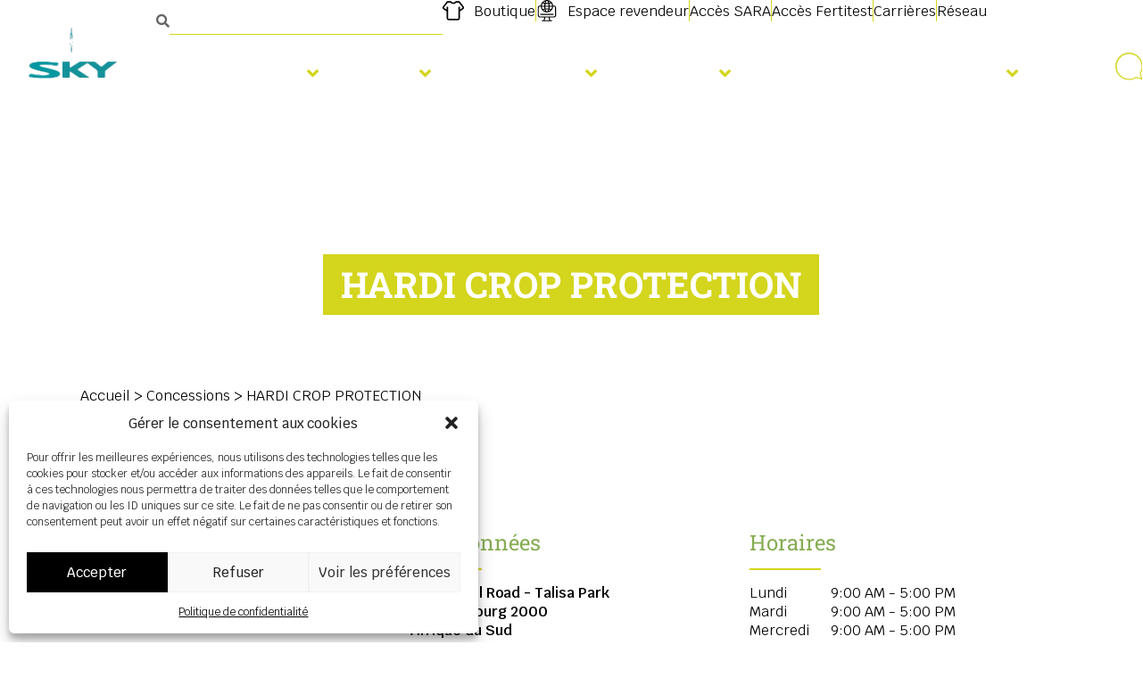

--- FILE ---
content_type: text/html; charset=UTF-8
request_url: https://sky-agriculture.com/concession/hardi-crop-protection/
body_size: 32101
content:
<!DOCTYPE html>
<html lang="fr-FR">
<head>
	<meta charset="UTF-8">
	<meta name="viewport" content="width=device-width, initial-scale=1.0, viewport-fit=cover" />			<title>
			HARDI CROP PROTECTION | Concessionnaire SKY Agriculture		</title>
		<meta name='robots' content='index, follow, max-image-preview:large, max-snippet:-1, max-video-preview:-1' />
	<style>img:is([sizes="auto" i], [sizes^="auto," i]) { contain-intrinsic-size: 3000px 1500px }</style>
	<link rel="alternate" hreflang="en" href="https://sky-agriculture.com/en/dealer/hardi-crop-protection/" />
<link rel="alternate" hreflang="fr" href="https://sky-agriculture.com/concession/hardi-crop-protection/" />
<link rel="alternate" hreflang="de" href="https://sky-agriculture.com/de/haendler/hardi-crop-protection/" />
<link rel="alternate" hreflang="pl" href="https://sky-agriculture.com/pl/koncesje/ochrona-upraw-hardi/" />
<link rel="alternate" hreflang="cs" href="https://sky-agriculture.com/cs/koncese/ochrana-plodin-hardi/" />
<link rel="alternate" hreflang="ro" href="https://sky-agriculture.com/ro/concesiune/protectia-culturilor-hardi/" />
<link rel="alternate" hreflang="es" href="https://sky-agriculture.com/es/concesion/proteccion-de-cultivos-hardi/" />
<link rel="alternate" hreflang="it" href="https://sky-agriculture.com/it/concessione/protezione-delle-colture-hardi/" />
<link rel="alternate" hreflang="pt-pt" href="https://sky-agriculture.com/pt-pt/concessao/proteccao-das-culturas-hardi/" />
<link rel="alternate" hreflang="hu" href="https://sky-agriculture.com/hu/koncesszio/hardi-novenyvedelem/" />
<link rel="alternate" hreflang="da" href="https://sky-agriculture.com/da/koncession/hardi-afgroedebeskyttelse/" />
<link rel="alternate" hreflang="sk" href="https://sky-agriculture.com/sk/predajcom/ochrana-plodin-hardi/" />
<link rel="alternate" hreflang="fi" href="https://sky-agriculture.com/fi/jälleenmyyjä/hardi-kasvinsuojelu/" />
<link rel="alternate" hreflang="bg" href="https://sky-agriculture.com/bg/концесия/hardi-crop-protection/" />
<link rel="alternate" hreflang="lt" href="https://sky-agriculture.com/lt/prekiautojas/hardi-augalu-apsauga/" />
<link rel="alternate" hreflang="sv" href="https://sky-agriculture.com/sv/aterförsäljare/hardi-vaxtskydd/" />
<link rel="alternate" hreflang="uk" href="https://sky-agriculture.com/uk/дилер/%d0%b7%d0%b0%d1%85%d0%b8%d1%81%d1%82-%d1%80%d0%be%d1%81%d0%bb%d0%b8%d0%bd-%d1%85%d0%b0%d1%80%d0%b4%d1%96/" />
<link rel="alternate" hreflang="sr" href="https://sky-agriculture.com/sr/preprodavci/%d1%85%d0%b0%d1%80%d0%b4%d0%b8-%d0%b7%d0%b0%d1%88%d1%82%d0%b8%d1%82%d0%b0-%d1%83%d1%81%d0%b5%d0%b2%d0%b0/" />
<link rel="alternate" hreflang="x-default" href="https://sky-agriculture.com/concession/hardi-crop-protection/" />

	<!-- This site is optimized with the Yoast SEO plugin v26.3 - https://yoast.com/wordpress/plugins/seo/ -->
	<meta name="description" content="Contactez HARDI CROP PROTECTION, le concessionnaire SKY Agriculture qui vous aidera à tirer le meilleur profit de votre machine." />
	<link rel="canonical" href="https://sky-agriculture.com/concession/hardi-crop-protection/" />
	<meta property="og:locale" content="fr_FR" />
	<meta property="og:type" content="article" />
	<meta property="og:title" content="HARDI CROP PROTECTION | Concessionnaire SKY Agriculture" />
	<meta property="og:description" content="Contactez HARDI CROP PROTECTION, le concessionnaire SKY Agriculture qui vous aidera à tirer le meilleur profit de votre machine." />
	<meta property="og:url" content="https://sky-agriculture.com/concession/hardi-crop-protection/" />
	<meta property="og:site_name" content="SKY Agriculture" />
	<meta name="twitter:card" content="summary_large_image" />
	<script type="application/ld+json" class="yoast-schema-graph">{"@context":"https://schema.org","@graph":[{"@type":"WebPage","@id":"https://sky-agriculture.com/concession/hardi-crop-protection/","url":"https://sky-agriculture.com/concession/hardi-crop-protection/","name":"HARDI CROP PROTECTION | Concessionnaire SKY Agriculture","isPartOf":{"@id":"https://sky-agriculture.com/#website"},"datePublished":"2023-05-26T09:28:16+00:00","description":"Contactez HARDI CROP PROTECTION, le concessionnaire SKY Agriculture qui vous aidera à tirer le meilleur profit de votre machine.","breadcrumb":{"@id":"https://sky-agriculture.com/concession/hardi-crop-protection/#breadcrumb"},"inLanguage":"fr-FR","potentialAction":[{"@type":"ReadAction","target":["https://sky-agriculture.com/concession/hardi-crop-protection/"]}]},{"@type":"BreadcrumbList","@id":"https://sky-agriculture.com/concession/hardi-crop-protection/#breadcrumb","itemListElement":[{"@type":"ListItem","position":1,"name":"Accueil","item":"https://sky-agriculture.com/"},{"@type":"ListItem","position":2,"name":"Concessions","item":"https://sky-agriculture.com/./concessions/"},{"@type":"ListItem","position":3,"name":"HARDI CROP PROTECTION"}]},{"@type":"WebSite","@id":"https://sky-agriculture.com/#website","url":"https://sky-agriculture.com/","name":"SKY Agriculture","description":"","potentialAction":[{"@type":"SearchAction","target":{"@type":"EntryPoint","urlTemplate":"https://sky-agriculture.com/?s={search_term_string}"},"query-input":{"@type":"PropertyValueSpecification","valueRequired":true,"valueName":"search_term_string"}}],"inLanguage":"fr-FR"}]}</script>
	<!-- / Yoast SEO plugin. -->


<script type='application/javascript'  id='pys-version-script'>console.log('PixelYourSite Free version 11.1.3');</script>

<link rel='stylesheet' id='altcha-widget-styles-css' href='https://sky-agriculture.com/content/plugins/altcha/public/altcha.css' type='text/css' media='all' />
<link rel='stylesheet' id='searchandfilter-css' href='https://sky-agriculture.com/content/plugins/search-filter/style.css' type='text/css' media='all' />
<link rel='stylesheet' id='wpsl-styles-css' href='https://sky-agriculture.com/content/cache/background-css/1/sky-agriculture.com/content/plugins/wp-store-locator/css/styles.min.css?wpr_t=1764204749' type='text/css' media='all' />
<link rel='stylesheet' id='wpml-legacy-horizontal-list-0-css' href='https://sky-agriculture.com/content/plugins/sitepress-multilingual-cms/templates/language-switchers/legacy-list-horizontal/style.min.css' type='text/css' media='all' />
<link rel='stylesheet' id='cmplz-general-css' href='https://sky-agriculture.com/content/plugins/complianz-gdpr/assets/css/cookieblocker.min.css' type='text/css' media='all' />
<link rel='stylesheet' id='elementor-frontend-css' href='https://sky-agriculture.com/content/plugins/elementor/assets/css/frontend.min.css' type='text/css' media='all' />
<link rel='stylesheet' id='widget-search-form-css' href='https://sky-agriculture.com/content/plugins/elementor-pro/assets/css/widget-search-form.min.css' type='text/css' media='all' />
<link rel='stylesheet' id='elementor-icons-shared-0-css' href='https://sky-agriculture.com/content/plugins/elementor/assets/lib/font-awesome/css/fontawesome.min.css' type='text/css' media='all' />
<link rel='stylesheet' id='elementor-icons-fa-solid-css' href='https://sky-agriculture.com/content/plugins/elementor/assets/lib/font-awesome/css/solid.min.css' type='text/css' media='all' />
<link rel='stylesheet' id='widget-icon-list-css' href='https://sky-agriculture.com/content/plugins/elementor/assets/css/widget-icon-list.min.css' type='text/css' media='all' />
<link rel='stylesheet' id='widget-nav-menu-css' href='https://sky-agriculture.com/content/plugins/elementor-pro/assets/css/widget-nav-menu.min.css' type='text/css' media='all' />
<link rel='stylesheet' id='widget-heading-css' href='https://sky-agriculture.com/content/plugins/elementor/assets/css/widget-heading.min.css' type='text/css' media='all' />
<link rel='stylesheet' id='widget-image-css' href='https://sky-agriculture.com/content/plugins/elementor/assets/css/widget-image.min.css' type='text/css' media='all' />
<link rel='stylesheet' id='widget-social-icons-css' href='https://sky-agriculture.com/content/plugins/elementor/assets/css/widget-social-icons.min.css' type='text/css' media='all' />
<link rel='stylesheet' id='e-apple-webkit-css' href='https://sky-agriculture.com/content/plugins/elementor/assets/css/conditionals/apple-webkit.min.css' type='text/css' media='all' />
<link rel='stylesheet' id='widget-divider-css' href='https://sky-agriculture.com/content/plugins/elementor/assets/css/widget-divider.min.css' type='text/css' media='all' />
<link rel='stylesheet' id='elementor-icons-css' href='https://sky-agriculture.com/content/plugins/elementor/assets/lib/eicons/css/elementor-icons.min.css' type='text/css' media='all' />
<link rel='stylesheet' id='elementor-post-5-css' href='https://sky-agriculture.com/content/uploads/elementor/css/post-5.css' type='text/css' media='all' />
<link rel='stylesheet' id='elementor-post-12984-css' href='https://sky-agriculture.com/content/cache/background-css/1/sky-agriculture.com/content/uploads/elementor/css/post-12984.css?wpr_t=1764204749' type='text/css' media='all' />
<link rel='stylesheet' id='elementor-post-663-css' href='https://sky-agriculture.com/content/uploads/elementor/css/post-663.css' type='text/css' media='all' />
<link rel='stylesheet' id='elementor-post-2418-css' href='https://sky-agriculture.com/content/cache/background-css/1/sky-agriculture.com/content/uploads/elementor/css/post-2418.css?wpr_t=1764204749' type='text/css' media='all' />
<link rel='stylesheet' id='bones-stylesheet-css' href='https://sky-agriculture.com/content/cache/background-css/1/sky-agriculture.com/content/themes/sky/library/css/style.css?wpr_t=1764204749' type='text/css' media='all' />
<!--[if lt IE 9]>
<link rel='stylesheet' id='bones-ie-only-css' href='https://sky-agriculture.com/content/themes/sky/library/css/ie.css' type='text/css' media='all' />
<![endif]-->
<link rel='stylesheet' id='elementor-icons-fa-brands-css' href='https://sky-agriculture.com/content/plugins/elementor/assets/lib/font-awesome/css/brands.min.css' type='text/css' media='all' />
<link rel='stylesheet' id='elementor-icons-twitter_x-css' href='https://sky-agriculture.com/content/uploads/elementor/custom-icons/twitter_x/css/twitter_x.css' type='text/css' media='all' />
<script type="text/javascript" id="wpml-cookie-js-extra">
/* <![CDATA[ */
var wpml_cookies = {"wp-wpml_current_language":{"value":"fr","expires":1,"path":"\/"}};
var wpml_cookies = {"wp-wpml_current_language":{"value":"fr","expires":1,"path":"\/"}};
/* ]]> */
</script>
<script data-minify="1" type="text/javascript" src="https://sky-agriculture.com/content/cache/min/1/content/plugins/sitepress-multilingual-cms/res/js/cookies/language-cookie.js?ver=1761121069" id="wpml-cookie-js" defer="defer" data-wp-strategy="defer"></script>
<script type="text/javascript" src="https://sky-agriculture.com/gifutec/js/jquery/jquery.min.js" id="jquery-core-js"></script>
<script type="text/javascript" src="https://sky-agriculture.com/gifutec/js/jquery/jquery-migrate.min.js" id="jquery-migrate-js"></script>
<script data-service="facebook" data-category="marketing" type="text/plain" data-cmplz-src="https://sky-agriculture.com/content/plugins/pixelyoursite/dist/scripts/jquery.bind-first-0.2.3.min.js" id="jquery-bind-first-js"></script>
<script data-service="facebook" data-category="marketing" type="text/plain" data-cmplz-src="https://sky-agriculture.com/content/plugins/pixelyoursite/dist/scripts/js.cookie-2.1.3.min.js" id="js-cookie-pys-js"></script>
<script data-service="facebook" data-category="marketing" type="text/plain" data-cmplz-src="https://sky-agriculture.com/content/plugins/pixelyoursite/dist/scripts/tld.min.js" id="js-tld-js"></script>
<script data-service="facebook" data-category="marketing" type="text/plain" id="pys-js-extra">
/* <![CDATA[ */
var pysOptions = {"staticEvents":{"facebook":{"init_event":[{"delay":0,"type":"static","ajaxFire":false,"name":"PageView","pixelIds":["6621043124681669"],"eventID":"f0dfa0e6-e6b6-423d-9026-65b79818bb78","params":{"page_title":"HARDI CROP PROTECTION","post_type":"wpsl_stores","post_id":3774,"plugin":"PixelYourSite","user_role":"guest","event_url":"sky-agriculture.com\/concession\/hardi-crop-protection\/"},"e_id":"init_event","ids":[],"hasTimeWindow":false,"timeWindow":0,"woo_order":"","edd_order":""}]}},"dynamicEvents":[],"triggerEvents":[],"triggerEventTypes":[],"facebook":{"pixelIds":["6621043124681669"],"advancedMatching":[],"advancedMatchingEnabled":true,"removeMetadata":true,"wooVariableAsSimple":false,"serverApiEnabled":false,"wooCRSendFromServer":false,"send_external_id":null,"enabled_medical":false,"do_not_track_medical_param":["event_url","post_title","page_title","landing_page","content_name","categories","category_name","tags"],"meta_ldu":false},"debug":"","siteUrl":"https:\/\/sky-agriculture.com\/pyefymhd","ajaxUrl":"https:\/\/sky-agriculture.com\/6mxr83dt\/admin-ajax.php","ajax_event":"4b79ad5db4","enable_remove_download_url_param":"1","cookie_duration":"7","last_visit_duration":"60","enable_success_send_form":"","ajaxForServerEvent":"1","ajaxForServerStaticEvent":"1","useSendBeacon":"1","send_external_id":"1","external_id_expire":"180","track_cookie_for_subdomains":"1","google_consent_mode":"1","gdpr":{"ajax_enabled":false,"all_disabled_by_api":false,"facebook_disabled_by_api":false,"analytics_disabled_by_api":false,"google_ads_disabled_by_api":false,"pinterest_disabled_by_api":false,"bing_disabled_by_api":false,"externalID_disabled_by_api":false,"facebook_prior_consent_enabled":true,"analytics_prior_consent_enabled":true,"google_ads_prior_consent_enabled":null,"pinterest_prior_consent_enabled":true,"bing_prior_consent_enabled":true,"cookiebot_integration_enabled":false,"cookiebot_facebook_consent_category":"marketing","cookiebot_analytics_consent_category":"statistics","cookiebot_tiktok_consent_category":"marketing","cookiebot_google_ads_consent_category":"marketing","cookiebot_pinterest_consent_category":"marketing","cookiebot_bing_consent_category":"marketing","consent_magic_integration_enabled":false,"real_cookie_banner_integration_enabled":false,"cookie_notice_integration_enabled":false,"cookie_law_info_integration_enabled":false,"analytics_storage":{"enabled":true,"value":"granted","filter":false},"ad_storage":{"enabled":true,"value":"granted","filter":false},"ad_user_data":{"enabled":true,"value":"granted","filter":false},"ad_personalization":{"enabled":true,"value":"granted","filter":false}},"cookie":{"disabled_all_cookie":false,"disabled_start_session_cookie":false,"disabled_advanced_form_data_cookie":false,"disabled_landing_page_cookie":false,"disabled_first_visit_cookie":false,"disabled_trafficsource_cookie":false,"disabled_utmTerms_cookie":false,"disabled_utmId_cookie":false},"tracking_analytics":{"TrafficSource":"direct","TrafficLanding":"undefined","TrafficUtms":[],"TrafficUtmsId":[]},"GATags":{"ga_datalayer_type":"default","ga_datalayer_name":"dataLayerPYS"},"woo":{"enabled":false},"edd":{"enabled":false},"cache_bypass":"1764201149"};
/* ]]> */
</script>
<script data-service="facebook" data-category="marketing" type="text/plain" data-cmplz-src="https://sky-agriculture.com/content/plugins/pixelyoursite/dist/scripts/public.js" id="pys-js"></script>
<script type="text/javascript" src="https://sky-agriculture.com/content/themes/sky/library/js/libs/modernizr.custom.min.js" id="bones-modernizr-js"></script>
<meta name="generator" content="WPML ver:4.8.5 stt:7,9,12,37,1,18,4,3,23,27,31,32,40,41,44,49,10,2,50,54;" />
			<style>.cmplz-hidden {
					display: none !important;
				}</style><meta name="generator" content="Elementor 3.33.0; features: additional_custom_breakpoints; settings: css_print_method-external, google_font-disabled, font_display-swap">
<link rel="stylesheet" id="rocket-css" href="https://sky-agriculture.com/content/themes/sky/library/css/rocket.css" type="text/css" media="all">
<script>
/* jshint esversion: 6 */
const scrollFunction = () => {
	let yScrollPosition = window.scrollY;
	const header = document.querySelector('.main-header');
	if (yScrollPosition > 300) {
    header.classList.remove('not-pinned');
    header.classList.add('is-pinned');
	 setTimeout(() => {
		 header.classList.add('animating');
     }, 500);
  } else {
    header.classList.remove('is-pinned');
	setTimeout(() => {
		header.classList.remove('animating');
    }, 500);
    header.classList.add('not-pinned');
  }
};
window.addEventListener('scroll', () => {
	if (window.matchMedia("(min-width: 1030px)").matches) {
		scrollFunction();
	}
}, false);
</script>
<!-- Meta Pixel Code -->
<script>
!function(f,b,e,v,n,t,s)
{if(f.fbq)return;n=f.fbq=function(){n.callMethod?
n.callMethod.apply(n,arguments):n.queue.push(arguments)};
if(!f._fbq)f._fbq=n;n.push=n;n.loaded=!0;n.version='2.0';
n.queue=[];t=b.createElement(e);t.async=!0;
t.src=v;s=b.getElementsByTagName(e)[0];
s.parentNode.insertBefore(t,s)}(window, document,'script',
'https://connect.facebook.net/en_US/fbevents.js');
fbq('init', '6621043124681669');
fbq('track', 'PageView');
</script>
<noscript><img height="1" width="1" style="display:none"
src="https://www.facebook.com/tr?id=6621043124681669&ev=PageView&noscript=1"
/></noscript>
<!-- End Meta Pixel Code -->
<script>  
    jQuery(document).ready(function() {      
        var src = "https://sky-agriculture.com/content/uploads/2025/02/logo-sky-sulky.gif?p" + new Date().getTime();
        jQuery("#sulky").attr("src", src);       
    }); 
</script>
			<style>
				.e-con.e-parent:nth-of-type(n+4):not(.e-lazyloaded):not(.e-no-lazyload),
				.e-con.e-parent:nth-of-type(n+4):not(.e-lazyloaded):not(.e-no-lazyload) * {
					background-image: none !important;
				}
				@media screen and (max-height: 1024px) {
					.e-con.e-parent:nth-of-type(n+3):not(.e-lazyloaded):not(.e-no-lazyload),
					.e-con.e-parent:nth-of-type(n+3):not(.e-lazyloaded):not(.e-no-lazyload) * {
						background-image: none !important;
					}
				}
				@media screen and (max-height: 640px) {
					.e-con.e-parent:nth-of-type(n+2):not(.e-lazyloaded):not(.e-no-lazyload),
					.e-con.e-parent:nth-of-type(n+2):not(.e-lazyloaded):not(.e-no-lazyload) * {
						background-image: none !important;
					}
				}
			</style>
			<link rel="icon" href="https://sky-agriculture.com/content/uploads/2023/04/cropped-favicon-1-32x32.png" sizes="32x32" />
<link rel="icon" href="https://sky-agriculture.com/content/uploads/2023/04/cropped-favicon-1-192x192.png" sizes="192x192" />
<link rel="apple-touch-icon" href="https://sky-agriculture.com/content/uploads/2023/04/cropped-favicon-1-180x180.png" />
<meta name="msapplication-TileImage" content="https://sky-agriculture.com/content/uploads/2023/04/cropped-favicon-1-270x270.png" />
		<style type="text/css" id="wp-custom-css">
			html:not([lang=fr-FR]) .sky-training {
    display: none;
}

.sky-img-box .elementor-image-box-img {
  border-radius: 15px 15px 0 0;
  overflow: hidden;
  height: 192px;
}

.sky-img-box .elementor-image-box-title {
    margin: 0;
}

.sky-img-box .elementor-image-box-content {
    border: 1px solid #cccccc;
    padding: 20px 30px;
    border-bottom-left-radius: 15px;
    border-bottom-right-radius: 15px
}

.sky-img-box .elementor-image-box-description {
    margin-top: 20px !important;
}

.sky-img-box .elementor-image-box-img img {
    transform: scale(1.8);
}

.sky-img-box.mix img {
  transform: scale(1) translatey(-50px);
}
.sky-img-box.local .elementor-image-box-img {
  background-color: #cccccc;
}
.sky-img-box.local .elementor-image-box-img img {
  transform: scale(1) translatey(-60px);
  opacity: 0.8;
}

.cky-btn {
	border-radius: 0 !important;
	padding: 8px !important;
	font-size: 14px !important;
}

.single-product .elementor-widget-button {
	z-index: 1;
}

@media screen and (max-width: 480px) {
    .single-product .elementor-swiper-button-next, .single-product .elementor-swiper-button-prev {
        display: none !important;
    }
}		</style>
		<noscript><style id="rocket-lazyload-nojs-css">.rll-youtube-player, [data-lazy-src]{display:none !important;}</style></noscript><style id="wpr-lazyload-bg-container"></style><style id="wpr-lazyload-bg-exclusion"></style>
<noscript>
<style id="wpr-lazyload-bg-nostyle">#wpsl-search-wrap .wpsl-autocomplete-search-results ul:after{--wpr-bg-c9de9b57-6fba-4305-8c1d-6163226d74f5: url('https://storage.googleapis.com/geo-devrel-public-buckets/powered_by_google_on_white.png');}.elementor-nav-menu--dropdown > ul > li.nav-mobile.shop > a:before{--wpr-bg-d6f4e224-730c-4af9-8442-8f537c663a4c: url('https://sky-agriculture.com/content/uploads/2023/02/icon-shop.svg');}.elementor-nav-menu--dropdown > ul > li.nav-mobile.dealer > a:before{--wpr-bg-ed7cf4f2-a8a0-4560-804d-a6a0d780192d: url('https://sky-agriculture.com/content/uploads/2023/02/icon-extranet.svg');}.elementor-12984 .elementor-element.elementor-element-6d16b32f:not(.elementor-motion-effects-element-type-background), .elementor-12984 .elementor-element.elementor-element-6d16b32f > .elementor-motion-effects-container > .elementor-motion-effects-layer{--wpr-bg-ae002c9c-cde1-4840-9977-7335c25f2d1d: url('https://sky-agriculture.com/content/uploads/2023/04/champs-conillais.jpg');}.elementor-2418 .elementor-element.elementor-element-af1c0b2::before, .elementor-2418 .elementor-element.elementor-element-af1c0b2 > .elementor-background-video-container::before, .elementor-2418 .elementor-element.elementor-element-af1c0b2 > .e-con-inner > .elementor-background-video-container::before, .elementor-2418 .elementor-element.elementor-element-af1c0b2 > .elementor-background-slideshow::before, .elementor-2418 .elementor-element.elementor-element-af1c0b2 > .e-con-inner > .elementor-background-slideshow::before, .elementor-2418 .elementor-element.elementor-element-af1c0b2 > .elementor-motion-effects-container > .elementor-motion-effects-layer::before{--wpr-bg-891da59c-ca7d-4dea-8ce5-492874a38a9b: url('https://sky-agriculture.com/content/uploads/2023/05/dealer-placeholder.jpg');}.main-header-nav .external.menu-item a:after{--wpr-bg-1b0ab84e-7754-4b9a-bc30-078b59992d92: url('https://sky-agriculture.com/content/themes/sky/library/images/icons/external-link.svg');}#breadcrumbs .elementor-widget-container .elementor-shortcode>span span:first-child a:before{--wpr-bg-dc440576-7bb6-4dc0-bffb-f8dad4616c4d: url('https://sky-agriculture.com/content/themes/sky/library/images/icons/home.svg');}.wpsl-input:after{--wpr-bg-a28ae8c8-6bf9-43ce-9298-1a50c116ad43: url('https://sky-agriculture.com/content/themes/sky/library/images/icons/location-arrow.svg');}.wpsl-store-readmore:after{--wpr-bg-29281bd3-e453-45aa-812b-023644b1fd04: url('https://sky-agriculture.com/content/themes/sky/library/images/icons/arrow-right.svg');}.wpsl-store-location a:first-child:before{--wpr-bg-1ad5efb0-6ee4-490b-8b0a-1915e5ecff38: url('https://sky-agriculture.com/content/themes/sky/library/images/icons/marker.svg');}div[data-elementor-type=footer] a.zoan::before,footer a.zoan::before{--wpr-bg-12dc09fc-7b49-49f3-9d94-d3a65b28c6bf: url('https://sky-agriculture.com/content/themes/sky/library/images/zoan.svg');}</style>
</noscript>
<script type="application/javascript">const rocket_pairs = [{"selector":"#wpsl-search-wrap .wpsl-autocomplete-search-results ul","style":"#wpsl-search-wrap .wpsl-autocomplete-search-results ul:after{--wpr-bg-c9de9b57-6fba-4305-8c1d-6163226d74f5: url('https:\/\/storage.googleapis.com\/geo-devrel-public-buckets\/powered_by_google_on_white.png');}","hash":"c9de9b57-6fba-4305-8c1d-6163226d74f5","url":"https:\/\/storage.googleapis.com\/geo-devrel-public-buckets\/powered_by_google_on_white.png"},{"selector":".elementor-nav-menu--dropdown > ul > li.nav-mobile.shop > a","style":".elementor-nav-menu--dropdown > ul > li.nav-mobile.shop > a:before{--wpr-bg-d6f4e224-730c-4af9-8442-8f537c663a4c: url('https:\/\/sky-agriculture.com\/content\/uploads\/2023\/02\/icon-shop.svg');}","hash":"d6f4e224-730c-4af9-8442-8f537c663a4c","url":"https:\/\/sky-agriculture.com\/content\/uploads\/2023\/02\/icon-shop.svg"},{"selector":".elementor-nav-menu--dropdown > ul > li.nav-mobile.dealer > a","style":".elementor-nav-menu--dropdown > ul > li.nav-mobile.dealer > a:before{--wpr-bg-ed7cf4f2-a8a0-4560-804d-a6a0d780192d: url('https:\/\/sky-agriculture.com\/content\/uploads\/2023\/02\/icon-extranet.svg');}","hash":"ed7cf4f2-a8a0-4560-804d-a6a0d780192d","url":"https:\/\/sky-agriculture.com\/content\/uploads\/2023\/02\/icon-extranet.svg"},{"selector":".elementor-12984 .elementor-element.elementor-element-6d16b32f:not(.elementor-motion-effects-element-type-background), .elementor-12984 .elementor-element.elementor-element-6d16b32f > .elementor-motion-effects-container > .elementor-motion-effects-layer","style":".elementor-12984 .elementor-element.elementor-element-6d16b32f:not(.elementor-motion-effects-element-type-background), .elementor-12984 .elementor-element.elementor-element-6d16b32f > .elementor-motion-effects-container > .elementor-motion-effects-layer{--wpr-bg-ae002c9c-cde1-4840-9977-7335c25f2d1d: url('https:\/\/sky-agriculture.com\/content\/uploads\/2023\/04\/champs-conillais.jpg');}","hash":"ae002c9c-cde1-4840-9977-7335c25f2d1d","url":"https:\/\/sky-agriculture.com\/content\/uploads\/2023\/04\/champs-conillais.jpg"},{"selector":".elementor-2418 .elementor-element.elementor-element-af1c0b2, .elementor-2418 .elementor-element.elementor-element-af1c0b2 > .elementor-background-video-container, .elementor-2418 .elementor-element.elementor-element-af1c0b2 > .e-con-inner > .elementor-background-video-container, .elementor-2418 .elementor-element.elementor-element-af1c0b2 > .elementor-background-slideshow, .elementor-2418 .elementor-element.elementor-element-af1c0b2 > .e-con-inner > .elementor-background-slideshow, .elementor-2418 .elementor-element.elementor-element-af1c0b2 > .elementor-motion-effects-container > .elementor-motion-effects-layer","style":".elementor-2418 .elementor-element.elementor-element-af1c0b2::before, .elementor-2418 .elementor-element.elementor-element-af1c0b2 > .elementor-background-video-container::before, .elementor-2418 .elementor-element.elementor-element-af1c0b2 > .e-con-inner > .elementor-background-video-container::before, .elementor-2418 .elementor-element.elementor-element-af1c0b2 > .elementor-background-slideshow::before, .elementor-2418 .elementor-element.elementor-element-af1c0b2 > .e-con-inner > .elementor-background-slideshow::before, .elementor-2418 .elementor-element.elementor-element-af1c0b2 > .elementor-motion-effects-container > .elementor-motion-effects-layer::before{--wpr-bg-891da59c-ca7d-4dea-8ce5-492874a38a9b: url('https:\/\/sky-agriculture.com\/content\/uploads\/2023\/05\/dealer-placeholder.jpg');}","hash":"891da59c-ca7d-4dea-8ce5-492874a38a9b","url":"https:\/\/sky-agriculture.com\/content\/uploads\/2023\/05\/dealer-placeholder.jpg"},{"selector":".main-header-nav .external.menu-item a","style":".main-header-nav .external.menu-item a:after{--wpr-bg-1b0ab84e-7754-4b9a-bc30-078b59992d92: url('https:\/\/sky-agriculture.com\/content\/themes\/sky\/library\/images\/icons\/external-link.svg');}","hash":"1b0ab84e-7754-4b9a-bc30-078b59992d92","url":"https:\/\/sky-agriculture.com\/content\/themes\/sky\/library\/images\/icons\/external-link.svg"},{"selector":"#breadcrumbs .elementor-widget-container .elementor-shortcode>span span:first-child a","style":"#breadcrumbs .elementor-widget-container .elementor-shortcode>span span:first-child a:before{--wpr-bg-dc440576-7bb6-4dc0-bffb-f8dad4616c4d: url('https:\/\/sky-agriculture.com\/content\/themes\/sky\/library\/images\/icons\/home.svg');}","hash":"dc440576-7bb6-4dc0-bffb-f8dad4616c4d","url":"https:\/\/sky-agriculture.com\/content\/themes\/sky\/library\/images\/icons\/home.svg"},{"selector":".wpsl-input","style":".wpsl-input:after{--wpr-bg-a28ae8c8-6bf9-43ce-9298-1a50c116ad43: url('https:\/\/sky-agriculture.com\/content\/themes\/sky\/library\/images\/icons\/location-arrow.svg');}","hash":"a28ae8c8-6bf9-43ce-9298-1a50c116ad43","url":"https:\/\/sky-agriculture.com\/content\/themes\/sky\/library\/images\/icons\/location-arrow.svg"},{"selector":".wpsl-store-readmore","style":".wpsl-store-readmore:after{--wpr-bg-29281bd3-e453-45aa-812b-023644b1fd04: url('https:\/\/sky-agriculture.com\/content\/themes\/sky\/library\/images\/icons\/arrow-right.svg');}","hash":"29281bd3-e453-45aa-812b-023644b1fd04","url":"https:\/\/sky-agriculture.com\/content\/themes\/sky\/library\/images\/icons\/arrow-right.svg"},{"selector":".wpsl-store-location a:first-child","style":".wpsl-store-location a:first-child:before{--wpr-bg-1ad5efb0-6ee4-490b-8b0a-1915e5ecff38: url('https:\/\/sky-agriculture.com\/content\/themes\/sky\/library\/images\/icons\/marker.svg');}","hash":"1ad5efb0-6ee4-490b-8b0a-1915e5ecff38","url":"https:\/\/sky-agriculture.com\/content\/themes\/sky\/library\/images\/icons\/marker.svg"},{"selector":"div[data-elementor-type=footer] a.zoan,footer a.zoan","style":"div[data-elementor-type=footer] a.zoan::before,footer a.zoan::before{--wpr-bg-12dc09fc-7b49-49f3-9d94-d3a65b28c6bf: url('https:\/\/sky-agriculture.com\/content\/themes\/sky\/library\/images\/zoan.svg');}","hash":"12dc09fc-7b49-49f3-9d94-d3a65b28c6bf","url":"https:\/\/sky-agriculture.com\/content\/themes\/sky\/library\/images\/zoan.svg"}]; const rocket_excluded_pairs = [];</script></head>
<body data-cmplz=1 class="wp-singular wpsl_stores-template-default single single-wpsl_stores postid-3774 wp-theme-sky elementor-default elementor-template-full-width elementor-kit-5 elementor-page-2418">
		<header data-rocket-location-hash="e86ddf385a3ce223aa1cbd5c3b1fa0f0" data-elementor-type="header" data-elementor-id="12984" class="elementor elementor-12984 elementor-location-header" data-elementor-post-type="elementor_library">
			<div class="elementor-element elementor-element-6d16b32f e-con-full header e-flex e-con e-parent" data-id="6d16b32f" data-element_type="container" data-settings="{&quot;background_background&quot;:&quot;classic&quot;}">
		<div data-rocket-location-hash="487d566ee7081507b4428ed8849fe92b" class="elementor-element elementor-element-4ea66da5 main-header e-flex e-con-boxed e-con e-child" data-id="4ea66da5" data-element_type="container">
					<div data-rocket-location-hash="456ea9f7c556a7611a63847305a63a95" class="e-con-inner">
				<div class="elementor-element elementor-element-79d2828 elementor-widget__width-initial logo elementor-widget elementor-widget-global elementor-global-12946 elementor-widget-html" data-id="79d2828" data-element_type="widget" data-widget_type="html.default">
				<div class="elementor-widget-container">
					<a href="https://sky-agriculture.com"><img id="sulky" src="data:image/svg+xml,%3Csvg%20xmlns='http://www.w3.org/2000/svg'%20viewBox='0%200%20150%2083'%3E%3C/svg%3E" width="150" height="83" data-lazy-src="https://sky-agriculture.com/content/uploads/2025/02/logo-sky-sulky.gif"><noscript><img id="sulky" src="https://sky-agriculture.com/content/uploads/2025/02/logo-sky-sulky.gif" width="150" height="83"></noscript></a>
<a href="https://sky-agriculture.com"><svg width="100%" height="100%" viewBox="0 0 187 139" version="1.1" xmlns="http://www.w3.org/2000/svg" xmlns:xlink="http://www.w3.org/1999/xlink" xml:space="preserve" style="fill-rule:evenodd;clip-rule:evenodd;stroke-linejoin:round;stroke-miterlimit:2;"><g><path d="M13.644,138.052l-0.864,-1.374l-5.43,0l-0.831,1.374l-2.624,0l5,-7.788l2.131,0l5.3,7.788l-2.682,0Zm-3.66,-5.852l-1.706,2.851l3.494,0l-1.788,-2.851Zm18.441,6.058c-2.909,0 -5.784,-1.077 -5.845,-4.066c-0.064,-3.115 3.112,-4.067 5.679,-4.067c1.591,-0.053 3.175,0.248 4.635,0.882l-0.4,1.6c-1.266,-0.535 -2.626,-0.811 -4,-0.813c-2.36,0 -3.695,0.846 -3.662,2.415c0.031,1.512 1.47,2.395 3.761,2.395c0.744,0.004 1.485,-0.089 2.205,-0.276l-0.046,-2.267l2.153,0l0.07,3.424c-1.453,0.537 -2.994,0.797 -4.543,0.767m19.693,-0.2l-2.705,-2.875l-2.337,0l0.059,2.875l-2.153,0l-0.006,-7.718l6.938,0c1.478,0 2.754,0.767 2.787,2.369c0.022,0.638 -0.224,1.256 -0.678,1.704c-0.454,0.448 -1.076,0.686 -1.713,0.656l-0.344,0l3.028,2.989l-2.876,-0Zm-0.675,-6.092l-4.433,-0l0.034,1.683l4.514,-0c0.607,-0 1.048,-0.264 1.036,-0.87c-0.011,-0.526 -0.474,-0.813 -1.151,-0.813m11.344,-1.626l2.154,-0l0,7.718l-2.154,-0l-0,-7.718Zm15.624,7.924c-2.932,-0 -5.784,-1.1 -5.845,-4.066c-0.065,-3.161 3.227,-4.067 5.679,-4.067c1.591,-0.047 3.173,0.254 4.635,0.882l-0.4,1.638c-1.263,-0.545 -2.624,-0.826 -4,-0.824c-2.36,-0 -3.694,0.87 -3.663,2.383c0.031,1.513 1.469,2.359 3.76,2.37c1.369,0.008 2.725,-0.269 3.981,-0.814l0.468,1.615c-1.457,0.616 -3.028,0.917 -4.61,0.882m22.398,-3.251c0.052,2.566 -2.854,3.253 -5.054,3.253c-2.153,0 -5.134,-0.687 -5.187,-3.253l0,-4.672l2.153,0l-0.005,4.4c0.025,1.2 1.231,1.935 3.007,1.935c1.776,0 2.952,-0.733 2.927,-1.935l0.005,-4.4l2.153,0l0.001,4.672Zm8.054,3.047l-0.025,-7.718l2.134,-0l0.009,6l7,-0l0.035,1.719l-9.153,-0.001Zm19.402,-6.001l-0.011,6l-2.142,-0l0.011,-6l-4.307,-0l-0,-1.719l10.757,-0l-0,1.719l-4.308,-0Zm22.003,2.954c0.052,2.566 -2.854,3.253 -5.054,3.253c-2.153,0 -5.134,-0.687 -5.187,-3.253l-0.1,-4.672l2.153,0l0.09,4.4c0.025,1.2 1.231,1.935 3.007,1.935c1.776,0 2.952,-0.733 2.927,-1.935l-0.09,-4.4l2.153,0l0.101,4.672Zm15.19,3.046l-2.705,-2.875l-2.337,-0l0.059,2.875l-2.153,-0l-0.006,-7.718l6.938,-0c1.478,-0 2.754,0.767 2.786,2.369c0.022,0.638 -0.224,1.256 -0.678,1.704c-0.454,0.448 -1.076,0.686 -1.713,0.656l-0.344,-0l3.028,2.989l-2.875,-0Zm-0.675,-6.092l-4.433,-0l0.034,1.683l4.514,-0c0.607,-0 1.048,-0.264 1.036,-0.87c-0.011,-0.526 -0.474,-0.813 -1.151,-0.813m11.312,6.093l-0.006,-7.718l9.058,-0l0.034,1.637l-7.056,-0l0.023,1.157l7.056,-0l0.032,1.57l-7.056,-0l0.034,1.713l7.056,-0l0.034,1.639l-9.209,0.002Z" style="fill:#141215;fill-rule:nonzero;"/><path d="M169.553,85.578c-1.366,0.069 -2.683,0.534 -3.789,1.339l-10.991,8.878c-0.978,0.734 -2.334,0.731 -3.309,-0.006l-10.883,-8.865c-1.102,-0.809 -2.418,-1.277 -3.783,-1.346l-27.554,-0c-1.382,0.061 -2.73,0.454 -3.929,1.145l-17.97,11.453c-0.988,0.63 -1.8,0.186 -1.8,-0.985l0,-9.482c-0.005,-1.167 -0.964,-2.126 -2.131,-2.131l-11.53,-0c-1.167,0.005 -2.126,0.964 -2.131,2.131l0,30.515c0.005,1.167 0.964,2.126 2.131,2.131l11.53,-0c1.167,-0.005 2.126,-0.964 2.131,-2.131l0,-9.907c0,-1.172 0.792,-1.59 1.76,-0.929l17.219,11.765c1.174,0.724 2.513,1.137 3.891,1.2l17.784,-0c1.173,-0 1.333,-0.532 0.358,-1.182l-23.136,-15.432c-0.441,-0.216 -0.722,-0.667 -0.722,-1.158c-0,-0.501 0.292,-0.959 0.746,-1.17l18.162,-11.573c1.093,-0.624 2.453,-0.563 3.487,0.155l18.553,14.271c1.004,0.867 1.614,2.106 1.689,3.43l0,10.53c0.005,1.168 0.964,2.127 2.132,2.131l11.53,-0c1.167,-0.005 2.126,-0.964 2.131,-2.131l0,-10.525c0.075,-1.324 0.69,-2.56 1.7,-3.42l22.942,-17.413c0.934,-0.709 0.739,-1.289 -0.434,-1.289l-15.784,0.001Z" style="fill:#141215;fill-rule:nonzero;"/><path d="M60.768,104.986c-3.494,-1.592 -15.261,-4.53 -15.761,-4.655l-6.812,-1.6l-3.43,-0.761c-3.481,-0.698 -6.914,-1.616 -10.278,-2.749c-1.672,-0.653 -2.925,-2.613 11.667,-1.822c5.607,0.3 21.846,2.228 22.009,2.249c1.208,0.169 3.117,0.04 4.721,-6.045c0.134,-0.51 0.5,-1.932 -2.97,-2.39c-5.435,-0.925 -25.278,-1.93 -26.121,-1.972c-9.623,-0.335 -17.511,0.206 -23.458,1.612c-6.412,1.516 -9.582,3.78 -9.692,6.921c-0.083,2.381 1.831,4.487 5.695,6.248c6.509,2.967 24.654,6.732 24.654,6.732c5.08,1.142 13.173,2.959 12.426,4.629c-0.566,1.53 -13.054,0.993 -38.7,-1.69c-1.6,-0.168 -3.707,0.671 -4.67,5.657c-0.153,0.79 -0.116,3.022 3.463,3.376c4.674,0.674 23.414,1.7 24.21,1.743c11.689,0.409 21.018,-0.124 27.748,-1.584c7.232,-1.57 10.807,-4.025 10.928,-7.511c0.087,-2.494 -1.807,-4.643 -5.628,-6.384" style="fill:#141215;fill-rule:nonzero;"/></g><g><path d="M95.744,69.272c-6.642,0 -28.6,-0.373 -32.208,-5.17c-3.414,-4.535 -3.68,-23.7 -3.68,-29.465c0,-5.765 0.265,-24.932 3.68,-29.467c3.612,-4.798 25.561,-5.17 32.208,-5.17c6.647,0 28.6,0.372 32.208,5.17c3.414,4.535 3.68,23.7 3.68,29.466c0,5.766 -0.265,24.931 -3.68,29.465c-3.611,4.8 -25.566,5.17 -32.208,5.17m0,-64.968c-17.425,-0.003 -27.478,2.075 -28.787,3.477c-1.071,1.425 -2.8,10 -2.8,26.857c0,16.857 1.726,25.431 2.814,26.876c1.291,1.382 11.344,3.455 28.77,3.455c17.426,0 27.479,-2.073 28.787,-3.475c1.071,-1.425 2.8,-10 2.8,-26.856c0,-16.856 -1.731,-25.437 -2.814,-26.878c-1.292,-1.381 -11.345,-3.459 -28.77,-3.459" style="fill:#141215;fill-rule:nonzero;"/><path d="M133.716,29.543c-0.6,-4.322 -4.234,-6.363 -6.75,-7.271c-0.565,-8.78 -1.672,-13.477 -2.451,-14.513c-1.292,-1.381 -11.347,-3.459 -28.771,-3.459c-17.424,0 -27.476,2.078 -28.785,3.479c-0.729,0.968 -1.758,5.241 -2.344,13.166c-2.631,1.52 -5.322,3.242 -6.1,4.33l5.885,-0.919l-0.13,3.137c-4.944,3.452 -11.109,8.941 -10.454,14.539l10.366,-4.241l0.005,0.345c-1.869,1.885 -5.524,6.377 -5.382,12.606l5.763,-3.031c0.578,8.321 1.645,12.8 2.4,13.8c1.292,1.382 11.345,3.455 28.77,3.455c17.425,0 27.479,-2.073 28.787,-3.475c0.964,-1.282 2.456,-8.349 2.747,-22.018c7.283,-4.218 6.438,-9.932 6.438,-9.932" style="fill:#d7cd00;fill-rule:nonzero;"/><path d="M127.875,25.174c-1.29,-0.548 -2.614,-1.012 -3.964,-1.389c-1.282,-0.375 -2.6,-0.622 -4.07,-0.964c1.3,-1.76 -1.692,-5.509 -3.25,-6.549c-2.514,-1.599 -5.277,-2.767 -8.175,-3.457c-6.546,-1.8 -19.6,-3.636 -35.837,3.275c0,0 2.915,-0.229 6.34,-0.4c-5.716,2.058 -11.148,4.835 -16.163,8.264c3.145,-0.858 6.259,-1.856 9.445,-2.533c3.255,-0.647 6.546,-1.099 9.855,-1.355c-17.775,5.088 -27.196,16.281 -27.586,20.788c1.7,-1.464 7.38,-3.339 12.772,-4.868c-3.539,3.442 -5.938,7.887 -6.873,12.735c3.852,-2.638 7.889,-4.995 12.079,-7.054c-2.352,6.195 -2.45,11.868 -1.961,11.074c4.1,-6.657 10.968,-10.674 18.274,-13.779c-1.719,1.555 -3.169,3.384 -4.291,5.412c-4.5,9.928 1.351,15.962 3.818,17.351c-0.635,-7.263 2.177,-13.078 6.076,-18.444c0.155,-0.182 0.315,-0.358 0.474,-0.533c-1.904,3.782 -1.978,8.234 -0.2,12.077c-0,0 3.539,-14.453 21.418,-21.428c0.412,-0.155 0.813,-0.338 1.2,-0.548c0.983,-0.637 4.212,-0.276 4.653,-0.273c1.063,0.229 2.111,0.527 3.135,0.893c1.616,0.571 2.684,1.7 2.144,3.64c2.765,-0.934 4.892,-3.57 4.879,-6.209c-0.015,-2.821 -1.7,-4.623 -4.2,-5.726" style="fill:#141215;fill-rule:nonzero;"/><path d="M105.728,19.114l-0.107,-0.082l0.6,0.226l11.549,3.389c-0,0 -0.4,5.442 -12.033,-3.524l-0.065,-0.024l0.056,0.015Z" style="fill:#fff;"/><path d="M78.584,18.359c0,0 13.75,-3.229 17.449,-0.419c0,0 -0.005,-6.534 -17.449,0.419m15.909,7.639c0,0 -14.7,0.379 -21.05,4.6c0,-0 7.017,-7.149 21.05,-4.6m-5.342,5.008c0,-0 -11.647,3.879 -15.066,9.166c0,0 -1.608,-6.086 15.066,-9.164m13.201,5.406c0,0 -9.9,3.313 -12.066,10.389c0,0 2.849,-11.58 12.066,-10.389" style="fill:#d7cd00;fill-rule:nonzero;"/></g></svg></a>				</div>
				</div>
		<div class="elementor-element elementor-element-6792940a e-con-full main-header-nav e-flex e-con e-child" data-id="6792940a" data-element_type="container">
		<div class="elementor-element elementor-element-2f3bf1d0 e-con-full nav-second e-flex e-con e-child" data-id="2f3bf1d0" data-element_type="container" data-settings="{&quot;background_background&quot;:&quot;classic&quot;}">
				<div class="elementor-element elementor-element-6996bc8 elementor-search-form--skin-minimal elementor-widget-mobile__width-initial elementor-widget-tablet__width-initial elementor-widget__width-initial elementor-widget elementor-widget-global elementor-global-12949 elementor-widget-search-form" data-id="6996bc8" data-element_type="widget" data-settings="{&quot;skin&quot;:&quot;minimal&quot;}" data-widget_type="search-form.default">
				<div class="elementor-widget-container">
							<search role="search">
			<form class="elementor-search-form" action="https://sky-agriculture.com" method="get">
												<div class="elementor-search-form__container">
					<label class="elementor-screen-only" for="elementor-search-form-6996bc8">Rechercher </label>

											<div class="elementor-search-form__icon">
							<i aria-hidden="true" class="fas fa-search"></i>							<span class="elementor-screen-only">Rechercher </span>
						</div>
					
					<input id="elementor-search-form-6996bc8" placeholder="" class="elementor-search-form__input" type="search" name="s" value="">
					<input type='hidden' name='lang' value='fr' />
					
									</div>
			</form>
		</search>
						</div>
				</div>
				<div class="elementor-element elementor-element-c96a2e1 elementor-icon-list--layout-inline elementor-widget__width-initial elementor-hidden-tablet elementor-hidden-mobile elementor-list-item-link-full_width elementor-widget elementor-widget-global elementor-global-12951 elementor-widget-icon-list" data-id="c96a2e1" data-element_type="widget" data-widget_type="icon-list.default">
				<div class="elementor-widget-container">
							<ul class="elementor-icon-list-items elementor-inline-items">
							<li class="elementor-icon-list-item elementor-inline-item">
											<a href="https://farming-together.com" target="_blank" rel="noopener">

												<span class="elementor-icon-list-icon">
							<svg xmlns="http://www.w3.org/2000/svg" width="16.118" height="14.364" viewBox="0 0 16.118 14.364"><path id="Trac&#xE9;_415" data-name="Trac&#xE9; 415" d="M1543.317,1169.233l-2.852-3.658a.561.561,0,0,0-.443-.217h-2.439a.564.564,0,0,0-.45.224,1.91,1.91,0,0,1-3.059,0,.56.56,0,0,0-.449-.224h-2.475a.561.561,0,0,0-.443.217l-2.853,3.658a1.552,1.552,0,0,0,.347,2.234l2.281,1.564a.5.5,0,0,0,.106.045v5.094a1.552,1.552,0,0,0,1.552,1.552h6.927a1.552,1.552,0,0,0,1.552-1.552v-5.108a.5.5,0,0,0,.071-.03l2.281-1.564a1.551,1.551,0,0,0,.346-2.234Zm-.983,1.307-1.715,1.176V1170a.562.562,0,0,0-1.125,0v8.171a.427.427,0,0,1-.427.427h-6.927a.427.427,0,0,1-.427-.427V1170a.562.562,0,0,0-1.125,0v1.741l-1.75-1.2a.428.428,0,0,1-.1-.616l2.683-3.442h1.936a3.034,3.034,0,0,0,4.485,0h1.9l2.683,3.442a.428.428,0,0,1-.1.616Z" transform="translate(-1527.527 -1165.358)" fill-rule="evenodd"></path></svg>						</span>
										<span class="elementor-icon-list-text">Boutique</span>
											</a>
									</li>
								<li class="elementor-icon-list-item elementor-inline-item">
											<a href="https://sky-agriculture.com/partner/" rel="nofollow">

												<span class="elementor-icon-list-icon">
							<svg xmlns="http://www.w3.org/2000/svg" xmlns:xlink="http://www.w3.org/1999/xlink" xmlns:serif="http://www.serif.com/" width="100%" height="100%" viewBox="0 0 66 77" xml:space="preserve" style="fill-rule:evenodd;clip-rule:evenodd;stroke-linejoin:round;stroke-miterlimit:2;"><path d="M55.631,53.685l-45.418,-0c-2.329,-0 -2.329,-3.584 0,-3.584l45.418,0c2.374,0 2.374,3.584 0,3.584m-16.707,-33.145c-0.09,-2.329 -0.313,-4.435 -0.627,-6.361c-3.494,0.27 -7.257,0.27 -10.75,0c-0.314,1.926 -0.493,4.032 -0.582,6.361l11.959,0Zm-0.627,9.943c0.314,-1.925 0.537,-4.076 0.627,-6.36l-11.959,-0c0.089,2.284 0.268,4.435 0.582,6.36c3.493,-0.313 7.256,-0.313 10.75,-0m7.928,-21.32c-1.926,-1.926 -4.3,-3.449 -6.898,-4.434c0.761,1.567 1.389,3.404 1.881,5.508c1.837,-0.267 3.539,-0.626 5.017,-1.074m5.33,11.377c-0.314,-3.091 -1.344,-5.958 -2.912,-8.376c-1.925,0.671 -4.209,1.209 -6.763,1.613c0.313,2.104 0.538,4.389 0.627,6.763l9.048,0Zm-2.912,11.959c1.568,-2.464 2.598,-5.33 2.912,-8.376l-9.048,-0c-0.089,2.374 -0.314,4.658 -0.627,6.764c2.554,0.358 4.838,0.895 6.763,1.612m-9.316,7.39c2.598,-0.94 4.972,-2.463 6.898,-4.434c-1.478,-0.403 -3.18,-0.761 -5.017,-1.03c-0.492,2.06 -1.164,3.897 -1.881,5.464m-7.838,1.075c0.403,0.046 2.688,0.09 2.911,0c1.165,-1.209 2.329,-3.628 3.18,-6.942c-3.046,-0.269 -6.226,-0.269 -9.316,0c0.851,3.314 2.015,5.733 3.225,6.942m-11.825,-5.509c1.925,1.971 4.255,3.494 6.898,4.434c-0.761,-1.567 -1.389,-3.404 -1.882,-5.464c-1.836,0.269 -3.538,0.627 -5.016,1.03m-5.33,-11.332c0.268,3.046 1.299,5.912 2.911,8.376c1.926,-0.717 4.21,-1.254 6.763,-1.612c-0.358,-2.106 -0.537,-4.39 -0.626,-6.764l-9.048,-0Zm2.911,-11.959c-1.612,2.418 -2.643,5.285 -2.911,8.376l9.048,0c0.089,-2.374 0.268,-4.659 0.626,-6.763c-2.553,-0.404 -4.837,-0.942 -6.763,-1.613m9.317,-7.435c-2.643,0.985 -4.973,2.508 -6.898,4.434c1.478,0.448 3.18,0.807 5.016,1.074c0.493,-2.104 1.121,-3.941 1.882,-5.508m6.36,-1.12c-0.493,-0 -0.941,0.045 -1.433,0.045c-1.21,1.21 -2.374,3.628 -3.225,6.988c3.09,0.222 6.27,0.222 9.316,-0c-0.851,-3.36 -2.015,-5.778 -3.18,-6.988c-0.493,-0 -0.985,-0.045 -1.478,-0.045m25.127,55.54c2.33,0 4.211,-1.881 4.211,-4.209l0,-27.189c0,-2.329 -1.881,-4.21 -4.211,-4.21l-2.866,-0c-0.717,12.9 -12.407,22.485 -24.77,20.917c-10.795,-1.209 -19.125,-10.122 -19.708,-20.917l-2.91,-0c-2.331,-0 -4.211,1.881 -4.211,4.21l0,27.189c0,2.328 1.88,4.209 4.211,4.209l50.254,0Zm-32.204,3.584c0.941,3.404 0.493,7.346 -1.299,10.168l16.797,-0c-1.792,-2.822 -2.285,-6.764 -1.299,-10.168l-14.199,-0Zm-7.256,10.168c3.225,-0 5.285,-5.868 3.449,-10.168l-14.243,-0c-4.301,-0 -7.795,-3.494 -7.795,-7.793l-0,-27.189c-0,-4.3 3.494,-7.794 7.795,-7.794l3,0c1.299,-12.362 12.631,-21.276 24.635,-19.797c10.392,1.164 18.589,9.451 19.663,19.797l2.956,0c4.301,0 7.794,3.494 7.794,7.794l0,27.189c0,4.299 -3.493,7.793 -7.749,7.793l-14.288,-0c-1.791,4.255 0.135,10.123 3.539,10.168l2.239,-0c2.374,-0 2.374,3.583 -0,3.583l-33.279,0c-2.374,0 -2.374,-3.583 -0,-3.583l2.284,-0Z"></path></svg>						</span>
										<span class="elementor-icon-list-text">Espace revendeur</span>
											</a>
									</li>
								<li class="elementor-icon-list-item elementor-inline-item">
											<a href="https://sara.sky-agriculture.com" target="_blank" rel="noopener">

											<span class="elementor-icon-list-text">Accès SARA</span>
											</a>
									</li>
								<li class="elementor-icon-list-item elementor-inline-item">
											<a href="https://fertitest.sky-agriculture.com" target="_blank" rel="noopener">

											<span class="elementor-icon-list-text">Accès Fertitest</span>
											</a>
									</li>
								<li class="elementor-icon-list-item elementor-inline-item">
											<a href="https://rejoignez.burel-group.com/fr" target="_blank" rel="noopener">

											<span class="elementor-icon-list-text">Carrières</span>
											</a>
									</li>
								<li class="elementor-icon-list-item elementor-inline-item">
											<a href="https://sky-agriculture.com/concessions/">

											<span class="elementor-icon-list-text">Réseau</span>
											</a>
									</li>
						</ul>
						</div>
				</div>
				</div>
		<div class="elementor-element elementor-element-206036 e-con-full nav-main e-flex e-con e-child" data-id="206036" data-element_type="container">
				<div class="elementor-element elementor-element-6fc0ca4 elementor-nav-menu--stretch elementor-nav-menu__align-start elementor-nav-menu__text-align-center elementor-widget-mobile__width-initial elementor-nav-menu--dropdown-tablet elementor-nav-menu--toggle elementor-nav-menu--burger elementor-widget elementor-widget-global elementor-global-12941 elementor-widget-nav-menu" data-id="6fc0ca4" data-element_type="widget" data-settings="{&quot;full_width&quot;:&quot;stretch&quot;,&quot;submenu_icon&quot;:{&quot;value&quot;:&quot;fas fa-angle-down&quot;,&quot;library&quot;:&quot;fa-solid&quot;},&quot;layout&quot;:&quot;horizontal&quot;,&quot;toggle&quot;:&quot;burger&quot;}" data-widget_type="nav-menu.default">
				<div class="elementor-widget-container">
								<nav aria-label="Menu" class="elementor-nav-menu--main elementor-nav-menu__container elementor-nav-menu--layout-horizontal e--pointer-none">
				<ul id="menu-1-6fc0ca4" class="elementor-nav-menu"><li class="menu-item menu-item-type-taxonomy menu-item-object-product-cat menu-item-has-children menu-item-1012"><a href="https://sky-agriculture.com/produits/travail-du-sol/" class="elementor-item">Travail du sol</a>
<ul class="sub-menu elementor-nav-menu--dropdown">
	<li class="menu-item menu-item-type-taxonomy menu-item-object-product-cat menu-item-5088"><a href="https://sky-agriculture.com/produits/herses-rotatives/" class="elementor-sub-item">Herses rotatives</a></li>
	<li class="menu-item menu-item-type-taxonomy menu-item-object-product-cat menu-item-5087"><a href="https://sky-agriculture.com/produits/dechaumeur/" class="elementor-sub-item">Déchaumeur</a></li>
	<li class="menu-item menu-item-type-taxonomy menu-item-object-product-cat menu-item-5090"><a href="https://sky-agriculture.com/produits/scalpeur/" class="elementor-sub-item">Scalpeur</a></li>
	<li class="menu-item menu-item-type-taxonomy menu-item-object-product-cat menu-item-5089"><a href="https://sky-agriculture.com/produits/rouleau/" class="elementor-sub-item">Rouleau</a></li>
</ul>
</li>
<li class="menu-item menu-item-type-taxonomy menu-item-object-product-cat menu-item-has-children menu-item-1010"><a href="https://sky-agriculture.com/produits/semis/" class="elementor-item">Semis</a>
<ul class="sub-menu elementor-nav-menu--dropdown">
	<li class="menu-item menu-item-type-taxonomy menu-item-object-product-cat menu-item-44916"><a href="https://sky-agriculture.com/produits/semoir-de-precision/" class="elementor-sub-item">Semoir de précision</a></li>
	<li class="menu-item menu-item-type-taxonomy menu-item-object-product-cat menu-item-5084"><a href="https://sky-agriculture.com/produits/semoir-mecanique/" class="elementor-sub-item">Semoir mécanique</a></li>
	<li class="menu-item menu-item-type-taxonomy menu-item-object-product-cat menu-item-5082"><a href="https://sky-agriculture.com/produits/pneumatique-combine/" class="elementor-sub-item">Pneumatique combiné</a></li>
	<li class="menu-item menu-item-type-taxonomy menu-item-object-product-cat menu-item-5086"><a href="https://sky-agriculture.com/produits/tremie-frontale/" class="elementor-sub-item">Trémie frontale</a></li>
	<li class="menu-item menu-item-type-taxonomy menu-item-object-product-cat menu-item-5085"><a href="https://sky-agriculture.com/produits/semoir-rapide/" class="elementor-sub-item">Semoir rapide</a></li>
	<li class="menu-item menu-item-type-taxonomy menu-item-object-product-cat menu-item-5083"><a href="https://sky-agriculture.com/produits/semis-direct/" class="elementor-sub-item">Semis direct</a></li>
</ul>
</li>
<li class="menu-item menu-item-type-taxonomy menu-item-object-product-cat menu-item-has-children menu-item-1011"><a href="https://sky-agriculture.com/produits/fertilisation/" class="elementor-item">Fertilisation</a>
<ul class="sub-menu elementor-nav-menu--dropdown">
	<li class="menu-item menu-item-type-taxonomy menu-item-object-product-cat menu-item-5080"><a href="https://sky-agriculture.com/produits/epandeurs-portes/" class="elementor-sub-item">Épandeurs portés</a></li>
	<li class="menu-item menu-item-type-taxonomy menu-item-object-product-cat menu-item-5081"><a href="https://sky-agriculture.com/produits/epandeurs-traines/" class="elementor-sub-item">Épandeurs trainés</a></li>
</ul>
</li>
<li class="menu-item menu-item-type-custom menu-item-object-custom menu-item-has-children menu-item-23"><a href="#" class="elementor-item elementor-item-anchor">Services</a>
<ul class="sub-menu elementor-nav-menu--dropdown">
	<li class="menu-item menu-item-type-post_type menu-item-object-page menu-item-5935"><a href="https://sky-agriculture.com/documents/" class="elementor-sub-item">Documentation (Notices&#8230;)</a></li>
	<li class="menu-item menu-item-type-post_type menu-item-object-page menu-item-13531"><a href="https://sky-agriculture.com/sara/" class="elementor-sub-item">SARA</a></li>
	<li class="external menu-item menu-item-type-custom menu-item-object-custom menu-item-6084"><a target="_blank" href="https://fertitest.sky-agriculture.com/" class="elementor-sub-item">Fertitest</a></li>
	<li class="external menu-item menu-item-type-custom menu-item-object-custom menu-item-6085"><a target="_blank" href="https://parts.burel-group.com/" class="elementor-sub-item">Sky Parts</a></li>
	<li class="external menu-item menu-item-type-custom menu-item-object-custom menu-item-6087"><a target="_blank" href="https://app.evalandgo.com/f/313135/4qAivaBmeVyzQb8jaWLDtL" class="elementor-sub-item">Garantie 7 ans anti-perforation</a></li>
</ul>
</li>
<li class="menu-item menu-item-type-post_type menu-item-object-page menu-item-4827"><a href="https://sky-agriculture.com/formations/" class="elementor-item">Formations</a></li>
<li class="menu-item menu-item-type-post_type menu-item-object-page menu-item-has-children menu-item-24"><a href="https://sky-agriculture.com/a-propos-de-nous/" class="elementor-item">Actualités</a>
<ul class="sub-menu elementor-nav-menu--dropdown">
	<li class="menu-item menu-item-type-custom menu-item-object-custom menu-item-42008"><a href="https://sky-agriculture.com/actualites/" class="elementor-sub-item">Actualités &#038; Évènements</a></li>
	<li class="menu-item menu-item-type-post_type menu-item-object-page menu-item-7845"><a href="https://sky-agriculture.com/burel-group/" class="elementor-sub-item">Burel Group</a></li>
	<li class="menu-item menu-item-type-post_type menu-item-object-page menu-item-5101"><a href="https://sky-agriculture.com/a-propos-de-nous/" class="elementor-sub-item">Sky Agriculture</a></li>
	<li class="menu-item menu-item-type-post_type menu-item-object-page menu-item-1270"><a href="https://sky-agriculture.com/farming-together/" class="elementor-sub-item">Farming together</a></li>
</ul>
</li>
<li class="separator-bottom menu-item menu-item-type-post_type menu-item-object-page menu-item-6618"><a href="https://sky-agriculture.com/contact/" class="elementor-item">Contact</a></li>
<li class="nav-mobile shop external separator-top menu-item menu-item-type-custom menu-item-object-custom menu-item-13086"><a target="_blank" href="https://farming-together.com/" class="elementor-item">Boutique</a></li>
<li class="nav-mobile dealer menu-item menu-item-type-post_type menu-item-object-page menu-item-13087"><a href="https://sky-agriculture.com/partner/" class="elementor-item">Espace revendeur</a></li>
<li class="nav-mobile external menu-item menu-item-type-custom menu-item-object-custom menu-item-13088"><a target="_blank" href="https://sara.preprod.sky-agriculture.com/" class="elementor-item">Accès SARA</a></li>
<li class="nav-mobile external menu-item menu-item-type-custom menu-item-object-custom menu-item-13485"><a target="_blank" href="https://fertitest.sky-agriculture.com" class="elementor-item">Accès Fertitest</a></li>
<li class="nav-mobile external menu-item menu-item-type-custom menu-item-object-custom menu-item-13089"><a target="_blank" href="https://rejoignez.burel-group.com/fr" class="elementor-item">Carrières</a></li>
<li class="nav-mobile menu-item menu-item-type-post_type menu-item-object-page menu-item-13090"><a href="https://sky-agriculture.com/concessions/" class="elementor-item">Réseau</a></li>
</ul>			</nav>
					<div class="elementor-menu-toggle" role="button" tabindex="0" aria-label="Permuter le menu" aria-expanded="false">
			<i aria-hidden="true" role="presentation" class="elementor-menu-toggle__icon--open eicon-menu-bar"></i><i aria-hidden="true" role="presentation" class="elementor-menu-toggle__icon--close eicon-close"></i>		</div>
					<nav class="elementor-nav-menu--dropdown elementor-nav-menu__container" aria-hidden="true">
				<ul id="menu-2-6fc0ca4" class="elementor-nav-menu"><li class="menu-item menu-item-type-taxonomy menu-item-object-product-cat menu-item-has-children menu-item-1012"><a href="https://sky-agriculture.com/produits/travail-du-sol/" class="elementor-item" tabindex="-1">Travail du sol</a>
<ul class="sub-menu elementor-nav-menu--dropdown">
	<li class="menu-item menu-item-type-taxonomy menu-item-object-product-cat menu-item-5088"><a href="https://sky-agriculture.com/produits/herses-rotatives/" class="elementor-sub-item" tabindex="-1">Herses rotatives</a></li>
	<li class="menu-item menu-item-type-taxonomy menu-item-object-product-cat menu-item-5087"><a href="https://sky-agriculture.com/produits/dechaumeur/" class="elementor-sub-item" tabindex="-1">Déchaumeur</a></li>
	<li class="menu-item menu-item-type-taxonomy menu-item-object-product-cat menu-item-5090"><a href="https://sky-agriculture.com/produits/scalpeur/" class="elementor-sub-item" tabindex="-1">Scalpeur</a></li>
	<li class="menu-item menu-item-type-taxonomy menu-item-object-product-cat menu-item-5089"><a href="https://sky-agriculture.com/produits/rouleau/" class="elementor-sub-item" tabindex="-1">Rouleau</a></li>
</ul>
</li>
<li class="menu-item menu-item-type-taxonomy menu-item-object-product-cat menu-item-has-children menu-item-1010"><a href="https://sky-agriculture.com/produits/semis/" class="elementor-item" tabindex="-1">Semis</a>
<ul class="sub-menu elementor-nav-menu--dropdown">
	<li class="menu-item menu-item-type-taxonomy menu-item-object-product-cat menu-item-44916"><a href="https://sky-agriculture.com/produits/semoir-de-precision/" class="elementor-sub-item" tabindex="-1">Semoir de précision</a></li>
	<li class="menu-item menu-item-type-taxonomy menu-item-object-product-cat menu-item-5084"><a href="https://sky-agriculture.com/produits/semoir-mecanique/" class="elementor-sub-item" tabindex="-1">Semoir mécanique</a></li>
	<li class="menu-item menu-item-type-taxonomy menu-item-object-product-cat menu-item-5082"><a href="https://sky-agriculture.com/produits/pneumatique-combine/" class="elementor-sub-item" tabindex="-1">Pneumatique combiné</a></li>
	<li class="menu-item menu-item-type-taxonomy menu-item-object-product-cat menu-item-5086"><a href="https://sky-agriculture.com/produits/tremie-frontale/" class="elementor-sub-item" tabindex="-1">Trémie frontale</a></li>
	<li class="menu-item menu-item-type-taxonomy menu-item-object-product-cat menu-item-5085"><a href="https://sky-agriculture.com/produits/semoir-rapide/" class="elementor-sub-item" tabindex="-1">Semoir rapide</a></li>
	<li class="menu-item menu-item-type-taxonomy menu-item-object-product-cat menu-item-5083"><a href="https://sky-agriculture.com/produits/semis-direct/" class="elementor-sub-item" tabindex="-1">Semis direct</a></li>
</ul>
</li>
<li class="menu-item menu-item-type-taxonomy menu-item-object-product-cat menu-item-has-children menu-item-1011"><a href="https://sky-agriculture.com/produits/fertilisation/" class="elementor-item" tabindex="-1">Fertilisation</a>
<ul class="sub-menu elementor-nav-menu--dropdown">
	<li class="menu-item menu-item-type-taxonomy menu-item-object-product-cat menu-item-5080"><a href="https://sky-agriculture.com/produits/epandeurs-portes/" class="elementor-sub-item" tabindex="-1">Épandeurs portés</a></li>
	<li class="menu-item menu-item-type-taxonomy menu-item-object-product-cat menu-item-5081"><a href="https://sky-agriculture.com/produits/epandeurs-traines/" class="elementor-sub-item" tabindex="-1">Épandeurs trainés</a></li>
</ul>
</li>
<li class="menu-item menu-item-type-custom menu-item-object-custom menu-item-has-children menu-item-23"><a href="#" class="elementor-item elementor-item-anchor" tabindex="-1">Services</a>
<ul class="sub-menu elementor-nav-menu--dropdown">
	<li class="menu-item menu-item-type-post_type menu-item-object-page menu-item-5935"><a href="https://sky-agriculture.com/documents/" class="elementor-sub-item" tabindex="-1">Documentation (Notices&#8230;)</a></li>
	<li class="menu-item menu-item-type-post_type menu-item-object-page menu-item-13531"><a href="https://sky-agriculture.com/sara/" class="elementor-sub-item" tabindex="-1">SARA</a></li>
	<li class="external menu-item menu-item-type-custom menu-item-object-custom menu-item-6084"><a target="_blank" href="https://fertitest.sky-agriculture.com/" class="elementor-sub-item" tabindex="-1">Fertitest</a></li>
	<li class="external menu-item menu-item-type-custom menu-item-object-custom menu-item-6085"><a target="_blank" href="https://parts.burel-group.com/" class="elementor-sub-item" tabindex="-1">Sky Parts</a></li>
	<li class="external menu-item menu-item-type-custom menu-item-object-custom menu-item-6087"><a target="_blank" href="https://app.evalandgo.com/f/313135/4qAivaBmeVyzQb8jaWLDtL" class="elementor-sub-item" tabindex="-1">Garantie 7 ans anti-perforation</a></li>
</ul>
</li>
<li class="menu-item menu-item-type-post_type menu-item-object-page menu-item-4827"><a href="https://sky-agriculture.com/formations/" class="elementor-item" tabindex="-1">Formations</a></li>
<li class="menu-item menu-item-type-post_type menu-item-object-page menu-item-has-children menu-item-24"><a href="https://sky-agriculture.com/a-propos-de-nous/" class="elementor-item" tabindex="-1">Actualités</a>
<ul class="sub-menu elementor-nav-menu--dropdown">
	<li class="menu-item menu-item-type-custom menu-item-object-custom menu-item-42008"><a href="https://sky-agriculture.com/actualites/" class="elementor-sub-item" tabindex="-1">Actualités &#038; Évènements</a></li>
	<li class="menu-item menu-item-type-post_type menu-item-object-page menu-item-7845"><a href="https://sky-agriculture.com/burel-group/" class="elementor-sub-item" tabindex="-1">Burel Group</a></li>
	<li class="menu-item menu-item-type-post_type menu-item-object-page menu-item-5101"><a href="https://sky-agriculture.com/a-propos-de-nous/" class="elementor-sub-item" tabindex="-1">Sky Agriculture</a></li>
	<li class="menu-item menu-item-type-post_type menu-item-object-page menu-item-1270"><a href="https://sky-agriculture.com/farming-together/" class="elementor-sub-item" tabindex="-1">Farming together</a></li>
</ul>
</li>
<li class="separator-bottom menu-item menu-item-type-post_type menu-item-object-page menu-item-6618"><a href="https://sky-agriculture.com/contact/" class="elementor-item" tabindex="-1">Contact</a></li>
<li class="nav-mobile shop external separator-top menu-item menu-item-type-custom menu-item-object-custom menu-item-13086"><a target="_blank" href="https://farming-together.com/" class="elementor-item" tabindex="-1">Boutique</a></li>
<li class="nav-mobile dealer menu-item menu-item-type-post_type menu-item-object-page menu-item-13087"><a href="https://sky-agriculture.com/partner/" class="elementor-item" tabindex="-1">Espace revendeur</a></li>
<li class="nav-mobile external menu-item menu-item-type-custom menu-item-object-custom menu-item-13088"><a target="_blank" href="https://sara.preprod.sky-agriculture.com/" class="elementor-item" tabindex="-1">Accès SARA</a></li>
<li class="nav-mobile external menu-item menu-item-type-custom menu-item-object-custom menu-item-13485"><a target="_blank" href="https://fertitest.sky-agriculture.com" class="elementor-item" tabindex="-1">Accès Fertitest</a></li>
<li class="nav-mobile external menu-item menu-item-type-custom menu-item-object-custom menu-item-13089"><a target="_blank" href="https://rejoignez.burel-group.com/fr" class="elementor-item" tabindex="-1">Carrières</a></li>
<li class="nav-mobile menu-item menu-item-type-post_type menu-item-object-page menu-item-13090"><a href="https://sky-agriculture.com/concessions/" class="elementor-item" tabindex="-1">Réseau</a></li>
</ul>			</nav>
						</div>
				</div>
				<div class="elementor-element elementor-element-3d212fa elementor-widget-mobile__width-initial language-switcher elementor-view-default elementor-widget elementor-widget-global elementor-global-12943 elementor-widget-icon" data-id="3d212fa" data-element_type="widget" data-widget_type="icon.default">
				<div class="elementor-widget-container">
							<div class="elementor-icon-wrapper">
			<a class="elementor-icon" href="#elementor-action%3Aaction%3Dpopup%3Aopen%26settings%3DeyJpZCI6IjEyODAyIiwidG9nZ2xlIjpmYWxzZX0%3D">
			<svg xmlns="http://www.w3.org/2000/svg" width="100%" height="100%" viewBox="0 0 23 23" fill-rule="nonzero" stroke-linejoin="round" stroke-miterlimit="2"><path d="M21.139 17.162l.047-.082c1.01-1.736 1.542-3.708 1.542-5.716C22.728 5.13 17.598 0 11.364 0S0 5.13 0 11.364s5.13 11.364 11.364 11.364a11.36 11.36 0 0 0 5.945-1.679l.086-.053 5.244 1.615-1.5-5.449zm-3.879 2.855c-1.7 1.172-3.715 1.803-5.78 1.81-5.678 0-10.35-4.672-10.35-10.35s4.672-10.35 10.35-10.35 10.35 4.672 10.35 10.35c-.009 1.971-.586 3.899-1.662 5.55l1.17 4.249-4.078-1.259z" fill="#d4d51d"></path><path d="M11.417 18.648h.114c3.886-.068 7.046-3.283 7.046-7.17s-3.157-7.099-7.041-7.169h-.119c-.024 0-.049-.001-.073-.001a7.21 7.21 0 0 0-7.172 7.172 7.21 7.21 0 0 0 7.172 7.171h.073v-.003zm-2.25-1.312a6.29 6.29 0 0 1-3.375-3.069l-.161-.324h2.887l.03.187c.122.776.326 1.536.609 2.268.085.213.181.422.287.625l.276.525-.553-.212zm.07-5.859a16.22 16.22 0 0 1 .057-1.363l.017-.206h4.334l.017.206c.037.45.057.906.057 1.363s-.02.916-.057 1.364l-.017.205H9.311l-.017-.205a17.14 17.14 0 0 1-.056-1.364h-.001zm2.278 6.274h-.058c-.502-.016-1.05-.647-1.465-1.687-.233-.603-.407-1.229-.518-1.866l-.049-.265h4.106l-.049.265c-.111.637-.285 1.263-.518 1.866-.409 1.028-.951 1.658-1.448 1.686l-.001.001zm5.52-3.493c-.673 1.356-1.812 2.425-3.207 3.012l-.564.235.277-.544a6.36 6.36 0 0 0 .254-.564 11 11 0 0 0 .609-2.277l.032-.187h2.761l-.162.325zm.499-4.175a6.28 6.28 0 0 1 0 2.789l-.04.174h-2.949l.019-.241a17.18 17.18 0 0 0 .051-1.328c0-.444-.017-.89-.051-1.327l-.019-.242h2.949l.04.175zm-3.705-4.398c1.394.583 2.533 1.648 3.208 3l.161.324h-2.761l-.031-.187c-.122-.776-.326-1.536-.609-2.268a5.83 5.83 0 0 0-.254-.564l-.277-.543.563.238zm-2.37-.481h.058c.496.028 1.038.659 1.449 1.686.233.6.407 1.223.518 1.857l.049.265H9.427l.049-.265a9.88 9.88 0 0 1 .518-1.857c.416-1.04.96-1.671 1.465-1.687v.001zM5.797 8.685a6.29 6.29 0 0 1 3.375-3.069l.555-.214-.276.525a6.9 6.9 0 0 0-.286.625 11 11 0 0 0-.609 2.268l-.032.188H5.635l.162-.323zm-.459 1.211h3.075l-.018.242a17.33 17.33 0 0 0-.051 1.336c0 .448.017.889.051 1.327l.018.242H5.338l-.039-.174a6.32 6.32 0 0 1 0-2.798l.039-.175z"></path></svg>			</a>
		</div>
						</div>
				</div>
				</div>
				</div>
					</div>
				</div>
				<div class="elementor-element elementor-element-66828b04 e-transform elementor-widget elementor-widget-heading" data-id="66828b04" data-element_type="widget" data-settings="{&quot;_transform_translateY_effect&quot;:{&quot;unit&quot;:&quot;px&quot;,&quot;size&quot;:28,&quot;sizes&quot;:[]},&quot;_transform_translateX_effect&quot;:{&quot;unit&quot;:&quot;px&quot;,&quot;size&quot;:&quot;&quot;,&quot;sizes&quot;:[]},&quot;_transform_translateX_effect_tablet&quot;:{&quot;unit&quot;:&quot;px&quot;,&quot;size&quot;:&quot;&quot;,&quot;sizes&quot;:[]},&quot;_transform_translateX_effect_mobile&quot;:{&quot;unit&quot;:&quot;px&quot;,&quot;size&quot;:&quot;&quot;,&quot;sizes&quot;:[]},&quot;_transform_translateY_effect_tablet&quot;:{&quot;unit&quot;:&quot;px&quot;,&quot;size&quot;:&quot;&quot;,&quot;sizes&quot;:[]},&quot;_transform_translateY_effect_mobile&quot;:{&quot;unit&quot;:&quot;px&quot;,&quot;size&quot;:&quot;&quot;,&quot;sizes&quot;:[]}}" data-widget_type="heading.default">
				<div class="elementor-widget-container">
					<h1 class="elementor-heading-title elementor-size-default">HARDI CROP PROTECTION</h1>				</div>
				</div>
				</div>
		<div data-rocket-location-hash="da2efc7c65cc2d5f9ddfd2a8f4d60b3b" class="elementor-element elementor-element-622dde59 e-con-full e-flex e-con e-parent" data-id="622dde59" data-element_type="container">
				<div data-rocket-location-hash="73e204829f0ed598760d4f43c05eac30" class="elementor-element elementor-element-cce8448 elementor-widget elementor-widget-global elementor-global-12954 elementor-widget-shortcode" data-id="cce8448" data-element_type="widget" id="breadcrumbs" data-widget_type="shortcode.default">
				<div class="elementor-widget-container">
							<div class="elementor-shortcode"><span><span><a href="https://sky-agriculture.com/">Accueil</a></span> &gt; <span><a href="https://sky-agriculture.com/./concessions/">Concessions</a></span> &gt; <span class="breadcrumb_last" aria-current="page">HARDI CROP PROTECTION</span></span></div>
						</div>
				</div>
				</div>
				</header>
				<div data-rocket-location-hash="7c24cd041a2b5c1d515a0ab168774809" data-elementor-type="single-post" data-elementor-id="2418" class="elementor elementor-2418 elementor-location-single post-3774 wpsl_stores type-wpsl_stores status-publish hentry wpsl_store_category-concessions" data-elementor-post-type="elementor_library">
			<div data-rocket-location-hash="c8f41e0bdbcfde982bbc4531d4f80203" class="elementor-element elementor-element-41a7626 wpsl-details e-flex e-con-boxed e-con e-parent" data-id="41a7626" data-element_type="container">
					<div data-rocket-location-hash="4bcced5dacfc99884bf5fb20cef12e85" class="e-con-inner">
		<div class="elementor-element elementor-element-af1c0b2 e-con-full e-flex e-con e-child" data-id="af1c0b2" data-element_type="container" data-settings="{&quot;background_background&quot;:&quot;classic&quot;}">
				</div>
		<div class="elementor-element elementor-element-b9c009f e-con-full e-flex e-con e-child" data-id="b9c009f" data-element_type="container">
				<div class="elementor-element elementor-element-cab1991 elementor-widget elementor-widget-shortcode" data-id="cab1991" data-element_type="widget" data-widget_type="shortcode.default">
				<div class="elementor-widget-container">
							<div class="elementor-shortcode"><p class="elementor-heading-title elementor-size-default elementor-inline-editing" data-elementor-setting-key="title">Coordonnées</p></div>
						</div>
				</div>
				<div class="elementor-element elementor-element-45660ec elementor-widget-divider--view-line elementor-widget elementor-widget-divider" data-id="45660ec" data-element_type="widget" data-widget_type="divider.default">
				<div class="elementor-widget-container">
							<div class="elementor-divider">
			<span class="elementor-divider-separator">
						</span>
		</div>
						</div>
				</div>
				<div class="elementor-element elementor-element-8c3b69c elementor-widget elementor-widget-shortcode" data-id="8c3b69c" data-element_type="widget" data-widget_type="shortcode.default">
				<div class="elementor-widget-container">
							<div class="elementor-shortcode"><div class="wpsl-locations-details"><div class="wpsl-location-address"><span>258 Brunel Road - Talisa Park</span><br/><span>Johannesburg </span><span>2000 </span><br /><span>Afrique du Sud</span></div><div class="wpsl-contact-details">Téléphone: <span>+27 21 905 2260</span><br/>Email: <span>clive@hardi.co.za</span><br/>Site web: <a  href="http://www.hardi.co.za/">http://www.hardi.co.za/</a><br/></div></div></div>
						</div>
				</div>
				</div>
		<div class="elementor-element elementor-element-3fdc0ad e-con-full e-flex e-con e-child" data-id="3fdc0ad" data-element_type="container">
				<div class="elementor-element elementor-element-deddcd6 elementor-widget elementor-widget-shortcode" data-id="deddcd6" data-element_type="widget" data-widget_type="shortcode.default">
				<div class="elementor-widget-container">
							<div class="elementor-shortcode"><p class="elementor-heading-title elementor-size-default elementor-inline-editing" data-elementor-setting-key="title">Horaires</p></div>
						</div>
				</div>
				<div class="elementor-element elementor-element-e18590e elementor-widget-divider--view-line elementor-widget elementor-widget-divider" data-id="e18590e" data-element_type="widget" data-widget_type="divider.default">
				<div class="elementor-widget-container">
							<div class="elementor-divider">
			<span class="elementor-divider-separator">
						</span>
		</div>
						</div>
				</div>
				<div class="elementor-element elementor-element-0c48508 elementor-widget elementor-widget-shortcode" data-id="0c48508" data-element_type="widget" data-widget_type="shortcode.default">
				<div class="elementor-widget-container">
							<div class="elementor-shortcode"><table role="presentation" class="wpsl-opening-hours"><tr><td>Lundi</td><td><time>9:00 AM - 5:00 PM</time></td></tr><tr><td>Mardi</td><td><time>9:00 AM - 5:00 PM</time></td></tr><tr><td>Mercredi</td><td><time>9:00 AM - 5:00 PM</time></td></tr><tr><td>Jeudi</td><td><time>9:00 AM - 5:00 PM</time></td></tr><tr><td>Vendredi</td><td><time>9:00 AM - 5:00 PM</time></td></tr><tr><td>Samedi</td><td>Fermé</td></tr><tr><td>Dimanche</td><td>Fermé</td></tr></table></div>
						</div>
				</div>
				</div>
					</div>
				</div>
		<div data-rocket-location-hash="43f92667aac4a1816126a19448f4360c" class="elementor-element elementor-element-d79000a e-con-full e-flex e-con e-parent" data-id="d79000a" data-element_type="container">
				<div data-rocket-location-hash="648795e18d63c778380d2aa08c50ee45" class="elementor-element elementor-element-1d420ea elementor-widget elementor-widget-shortcode" data-id="1d420ea" data-element_type="widget" data-widget_type="shortcode.default">
				<div class="elementor-widget-container">
							<div class="elementor-shortcode"><div data-service="google-maps" data-category="marketing" data-placeholder-image="https://sky-agriculture.com/content/plugins/complianz-gdpr/assets/images/placeholders/google-maps-minimal-1280x920.jpg" id="wpsl-base-gmap_0" class="cmplz-placeholder-element wpsl-gmap-canvas"></div>
<style>#wpsl-base-gmap_0 {height:350px;}</style>
</div>
						</div>
				</div>
				</div>
				</div>
				<footer data-elementor-type="footer" data-elementor-id="663" class="elementor elementor-663 elementor-location-footer" data-elementor-post-type="elementor_library">
			<footer class="elementor-element elementor-element-55a41f6 e-con-full e-flex e-con e-parent" data-id="55a41f6" data-element_type="container" data-settings="{&quot;background_background&quot;:&quot;classic&quot;}">
		<div class="elementor-element elementor-element-9c1b2fd e-flex e-con-boxed e-con e-child" data-id="9c1b2fd" data-element_type="container">
					<div class="e-con-inner">
		<div class="elementor-element elementor-element-edfbfe5 e-con-full e-flex e-con e-child" data-id="edfbfe5" data-element_type="container">
				<div class="elementor-element elementor-element-93ed086 elementor-widget elementor-widget-image" data-id="93ed086" data-element_type="widget" data-widget_type="image.default">
				<div class="elementor-widget-container">
																<a href="https://sky-agriculture.com">
							<img width="1" height="1" src="data:image/svg+xml,%3Csvg%20xmlns='http://www.w3.org/2000/svg'%20viewBox='0%200%201%201'%3E%3C/svg%3E" class="attachment-large size-large wp-image-1026" alt="logo SKY Agriculture" data-lazy-src="https://sky-agriculture.com/content/uploads/2023/02/logo-sky-full.svg" /><noscript><img width="1" height="1" src="https://sky-agriculture.com/content/uploads/2023/02/logo-sky-full.svg" class="attachment-large size-large wp-image-1026" alt="logo SKY Agriculture" /></noscript>								</a>
															</div>
				</div>
				</div>
		<div class="elementor-element elementor-element-a57b249 e-con-full e-flex e-con e-child" data-id="a57b249" data-element_type="container">
				<div class="elementor-element elementor-element-d32cf9c elementor-widget elementor-widget-text-editor" data-id="d32cf9c" data-element_type="widget" data-widget_type="text-editor.default">
				<div class="elementor-widget-container">
									<span><a href="tel:+33299008484">+33 (0)2 99 00 84 84</a></span><br /><br /><span><a href="mailto:i&#110;f&#111;&#064;bur&#101;&#108;&#045;g&#114;ou&#112;&#046;com">&#105;nf&#111;&#064;b&#117;&#114;&#101;l-&#103;&#114;ou&#112;.com</a></span><br /><br /><span>Les Portes de Bretagne<br />P.A. de la Gaultière, <br />35220 CHÂTEAUBOURG, France</span>								</div>
				</div>
				</div>
		<div class="elementor-element elementor-element-4074789 e-con-full e-flex e-con e-child" data-id="4074789" data-element_type="container">
		<div class="elementor-element elementor-element-07fdfac e-flex e-con-boxed e-con e-child" data-id="07fdfac" data-element_type="container">
					<div class="e-con-inner">
		<div class="elementor-element elementor-element-9a50dc0 e-con-full e-flex e-con e-child" data-id="9a50dc0" data-element_type="container">
				<div class="elementor-element elementor-element-8af4459 elementor-widget-heading-left elementor-widget elementor-widget-heading" data-id="8af4459" data-element_type="widget" data-widget_type="heading.default">
				<div class="elementor-widget-container">
					<p class="elementor-heading-title elementor-size-default"><a href="https://sky-agriculture.com/produits/">Nos produits</a></p>				</div>
				</div>
				<div class="elementor-element elementor-element-746b033 elementor-nav-menu--dropdown-tablet elementor-nav-menu__text-align-aside elementor-widget elementor-widget-nav-menu" data-id="746b033" data-element_type="widget" data-settings="{&quot;submenu_icon&quot;:{&quot;value&quot;:&quot;&lt;i class=\&quot;\&quot; aria-hidden=\&quot;true\&quot;&gt;&lt;\/i&gt;&quot;,&quot;library&quot;:&quot;&quot;},&quot;layout&quot;:&quot;horizontal&quot;}" data-widget_type="nav-menu.default">
				<div class="elementor-widget-container">
								<nav aria-label="Menu" class="elementor-nav-menu--main elementor-nav-menu__container elementor-nav-menu--layout-horizontal e--pointer-none">
				<ul id="menu-1-746b033" class="elementor-nav-menu"><li class="menu-item menu-item-type-taxonomy menu-item-object-product-cat menu-item-6114"><a href="https://sky-agriculture.com/produits/fertilisation/" class="elementor-item">Fertilisation</a></li>
<li class="menu-item menu-item-type-taxonomy menu-item-object-product-cat menu-item-6113"><a href="https://sky-agriculture.com/produits/semis/" class="elementor-item">Semis</a></li>
<li class="menu-item menu-item-type-taxonomy menu-item-object-product-cat menu-item-6112"><a href="https://sky-agriculture.com/produits/travail-du-sol/" class="elementor-item">Travail du sol</a></li>
</ul>			</nav>
						<nav class="elementor-nav-menu--dropdown elementor-nav-menu__container" aria-hidden="true">
				<ul id="menu-2-746b033" class="elementor-nav-menu"><li class="menu-item menu-item-type-taxonomy menu-item-object-product-cat menu-item-6114"><a href="https://sky-agriculture.com/produits/fertilisation/" class="elementor-item" tabindex="-1">Fertilisation</a></li>
<li class="menu-item menu-item-type-taxonomy menu-item-object-product-cat menu-item-6113"><a href="https://sky-agriculture.com/produits/semis/" class="elementor-item" tabindex="-1">Semis</a></li>
<li class="menu-item menu-item-type-taxonomy menu-item-object-product-cat menu-item-6112"><a href="https://sky-agriculture.com/produits/travail-du-sol/" class="elementor-item" tabindex="-1">Travail du sol</a></li>
</ul>			</nav>
						</div>
				</div>
				</div>
		<div class="elementor-element elementor-element-35ab0c7 e-con-full e-flex e-con e-child" data-id="35ab0c7" data-element_type="container">
				<div class="elementor-element elementor-element-e301cfd elementor-nav-menu--dropdown-tablet elementor-nav-menu__text-align-aside elementor-widget elementor-widget-nav-menu" data-id="e301cfd" data-element_type="widget" data-settings="{&quot;submenu_icon&quot;:{&quot;value&quot;:&quot;&lt;i class=\&quot;\&quot; aria-hidden=\&quot;true\&quot;&gt;&lt;\/i&gt;&quot;,&quot;library&quot;:&quot;&quot;},&quot;layout&quot;:&quot;horizontal&quot;}" data-widget_type="nav-menu.default">
				<div class="elementor-widget-container">
								<nav aria-label="Menu" class="elementor-nav-menu--main elementor-nav-menu__container elementor-nav-menu--layout-horizontal e--pointer-none">
				<ul id="menu-1-e301cfd" class="elementor-nav-menu"><li class="menu-item menu-item-type-post_type menu-item-object-page menu-item-6115"><a href="https://sky-agriculture.com/formations/" class="elementor-item">Formations</a></li>
<li class="menu-item menu-item-type-post_type menu-item-object-page menu-item-6116"><a href="https://sky-agriculture.com/farming-together/" class="elementor-item">Farming together</a></li>
<li class="menu-item menu-item-type-post_type menu-item-object-page menu-item-6119"><a href="https://sky-agriculture.com/concessions/" class="elementor-item">Réseau</a></li>
<li class="menu-item menu-item-type-post_type menu-item-object-page menu-item-6118"><a href="https://sky-agriculture.com/documents/" class="elementor-item">Documentation</a></li>
<li class="menu-item menu-item-type-taxonomy menu-item-object-category menu-item-6117"><a href="https://sky-agriculture.com/actualites/" class="elementor-item">Actualités</a></li>
</ul>			</nav>
						<nav class="elementor-nav-menu--dropdown elementor-nav-menu__container" aria-hidden="true">
				<ul id="menu-2-e301cfd" class="elementor-nav-menu"><li class="menu-item menu-item-type-post_type menu-item-object-page menu-item-6115"><a href="https://sky-agriculture.com/formations/" class="elementor-item" tabindex="-1">Formations</a></li>
<li class="menu-item menu-item-type-post_type menu-item-object-page menu-item-6116"><a href="https://sky-agriculture.com/farming-together/" class="elementor-item" tabindex="-1">Farming together</a></li>
<li class="menu-item menu-item-type-post_type menu-item-object-page menu-item-6119"><a href="https://sky-agriculture.com/concessions/" class="elementor-item" tabindex="-1">Réseau</a></li>
<li class="menu-item menu-item-type-post_type menu-item-object-page menu-item-6118"><a href="https://sky-agriculture.com/documents/" class="elementor-item" tabindex="-1">Documentation</a></li>
<li class="menu-item menu-item-type-taxonomy menu-item-object-category menu-item-6117"><a href="https://sky-agriculture.com/actualites/" class="elementor-item" tabindex="-1">Actualités</a></li>
</ul>			</nav>
						</div>
				</div>
				</div>
					</div>
				</div>
				<div class="elementor-element elementor-element-528cbca elementor-shape-circle elementor-grid-5 elementor-grid-mobile-5 e-grid-align-left elementor-widget__width-initial e-grid-align-tablet-center e-grid-align-mobile-center elementor-widget elementor-widget-social-icons" data-id="528cbca" data-element_type="widget" data-widget_type="social-icons.default">
				<div class="elementor-widget-container">
							<div class="elementor-social-icons-wrapper elementor-grid" role="list">
							<span class="elementor-grid-item" role="listitem">
					<a class="elementor-icon elementor-social-icon elementor-social-icon-facebook-f elementor-repeater-item-4547a35" href="https://www.facebook.com/profile.php?id=100081489450267" target="_blank" rel="noopener">
						<span class="elementor-screen-only">Facebook-f</span>
						<i aria-hidden="true" class="fab fa-facebook-f"></i>					</a>
				</span>
							<span class="elementor-grid-item" role="listitem">
					<a class="elementor-icon elementor-social-icon elementor-social-icon-icon-twitter-x elementor-repeater-item-1955b84" href="https://twitter.com/AgricultureSky" target="_blank" rel="noopener">
						<span class="elementor-screen-only">Icon-twitter-x</span>
						<i aria-hidden="true" class="icon icon-twitter-x"></i>					</a>
				</span>
							<span class="elementor-grid-item" role="listitem">
					<a class="elementor-icon elementor-social-icon elementor-social-icon-linkedin elementor-repeater-item-1a08862" href="https://www.linkedin.com/company/6685866/" target="_blank" rel="noopener">
						<span class="elementor-screen-only">Linkedin</span>
						<i aria-hidden="true" class="fab fa-linkedin"></i>					</a>
				</span>
							<span class="elementor-grid-item" role="listitem">
					<a class="elementor-icon elementor-social-icon elementor-social-icon-youtube elementor-repeater-item-02ddce0" href="https://www.youtube.com/user/SKYAgricultureFrance" target="_blank" rel="noopener">
						<span class="elementor-screen-only">Youtube</span>
						<i aria-hidden="true" class="fab fa-youtube"></i>					</a>
				</span>
							<span class="elementor-grid-item" role="listitem">
					<a class="elementor-icon elementor-social-icon elementor-social-icon-instagram elementor-repeater-item-feeb9fc" href="https://www.instagram.com/sky_agriculture/" target="_blank" rel="noopener">
						<span class="elementor-screen-only">Instagram</span>
						<i aria-hidden="true" class="fab fa-instagram"></i>					</a>
				</span>
					</div>
						</div>
				</div>
				</div>
		<div class="elementor-element elementor-element-f3cb41b e-con-full e-flex e-con e-child" data-id="f3cb41b" data-element_type="container">
				<div class="elementor-element elementor-element-5b98f3b eu-brittany elementor-widget elementor-widget-image" data-id="5b98f3b" data-element_type="widget" data-widget_type="image.default">
				<div class="elementor-widget-container">
															<img width="300" height="188" src="data:image/svg+xml,%3Csvg%20xmlns='http://www.w3.org/2000/svg'%20viewBox='0%200%20300%20188'%3E%3C/svg%3E" class="attachment-medium size-medium wp-image-6417" alt="L&#039;Europe s&#039;engage en Bretagne" data-lazy-srcset="https://sky-agriculture.com/content/uploads/2023/03/eu-brittany-300x188.webp 300w, https://sky-agriculture.com/content/uploads/2023/03/eu-brittany-768x481.webp 768w, https://sky-agriculture.com/content/uploads/2023/03/eu-brittany.webp 800w" data-lazy-sizes="(max-width: 300px) 100vw, 300px" data-lazy-src="https://sky-agriculture.com/content/uploads/2023/03/eu-brittany-300x188.webp" /><noscript><img loading="lazy" width="300" height="188" src="https://sky-agriculture.com/content/uploads/2023/03/eu-brittany-300x188.webp" class="attachment-medium size-medium wp-image-6417" alt="L&#039;Europe s&#039;engage en Bretagne" srcset="https://sky-agriculture.com/content/uploads/2023/03/eu-brittany-300x188.webp 300w, https://sky-agriculture.com/content/uploads/2023/03/eu-brittany-768x481.webp 768w, https://sky-agriculture.com/content/uploads/2023/03/eu-brittany.webp 800w" sizes="(max-width: 300px) 100vw, 300px" /></noscript>															</div>
				</div>
				</div>
					</div>
				</div>
		<div class="elementor-element elementor-element-3e3d774 e-flex e-con-boxed e-con e-child" data-id="3e3d774" data-element_type="container" data-settings="{&quot;background_background&quot;:&quot;classic&quot;}">
					<div class="e-con-inner">
		<div class="elementor-element elementor-element-532ec09 e-con-full e-flex e-con e-child" data-id="532ec09" data-element_type="container">
				<div class="elementor-element elementor-element-73c30a6 elementor-widget elementor-widget-text-editor" data-id="73c30a6" data-element_type="widget" data-widget_type="text-editor.default">
				<div class="elementor-widget-container">
									Tous droits réservés ©2025 Sky Agricuture &#8211; Conception : <a href="https://zoan.fr" class="zoan" target="_blank" rel="noopener">Zoan</a> 								</div>
				</div>
				</div>
		<div class="elementor-element elementor-element-fded0cb e-con-full e-flex e-con e-child" data-id="fded0cb" data-element_type="container">
				<div class="elementor-element elementor-element-1c1a590 elementor-icon-list--layout-inline elementor-list-item-link-full_width elementor-widget elementor-widget-icon-list" data-id="1c1a590" data-element_type="widget" data-widget_type="icon-list.default">
				<div class="elementor-widget-container">
							<ul class="elementor-icon-list-items elementor-inline-items">
							<li class="elementor-icon-list-item elementor-inline-item">
											<a href="https://sky-agriculture.com/mentions-legales/" rel="nofollow">

											<span class="elementor-icon-list-text">Mentions légales</span>
											</a>
									</li>
								<li class="elementor-icon-list-item elementor-inline-item">
											<a href="https://sky-agriculture.com/politique-de-confidentialite/" rel="nofollow privacy-policy">

											<span class="elementor-icon-list-text">Politique de confidentialité</span>
											</a>
									</li>
						</ul>
						</div>
				</div>
				</div>
					</div>
				</div>
				</footer>
				</footer>
		
<script type="speculationrules">
{"prefetch":[{"source":"document","where":{"and":[{"href_matches":"\/*"},{"not":{"href_matches":["\/pyefymhd\/wp-*.php","\/6mxr83dt\/*","\/content\/uploads\/*","\/content\/*","\/content\/plugins\/*","\/content\/themes\/sky\/*","\/*\\?(.+)"]}},{"not":{"selector_matches":"a[rel~=\"nofollow\"]"}},{"not":{"selector_matches":".no-prefetch, .no-prefetch a"}}]},"eagerness":"conservative"}]}
</script>
<script id="wpsl-cpt-info-window-template" type="text/template">
    <div class="wpsl-info-window">
		<p class="wpsl-no-margin">
			<% if ( typeof permalink !== "undefined" ) { %>
			<strong><a href="<%= permalink %>"><%= store %></a></strong>
			<% } else { %>
			<strong><%= store %></strong>
			<% } %>
			<span><%= address %></span>
			<% if ( address2 ) { %>
			<span><%= address2 %></span>
			<% } %>
			<span><%= city %> <%= state %> <%= zip %></span>
			<span class="wpsl-country"><%= country %></span>
		</p>
	</div>
</script>
    
<!-- Consent Management powered by Complianz | GDPR/CCPA Cookie Consent https://wordpress.org/plugins/complianz-gdpr -->
<div id="cmplz-cookiebanner-container"><div class="cmplz-cookiebanner cmplz-hidden banner-1 bottom-right-view-preferences optin cmplz-bottom-left cmplz-categories-type-view-preferences" aria-modal="true" data-nosnippet="true" role="dialog" aria-live="polite" aria-labelledby="cmplz-header-1-optin" aria-describedby="cmplz-message-1-optin">
	<div class="cmplz-header">
		<div class="cmplz-logo"></div>
		<div class="cmplz-title" id="cmplz-header-1-optin">Gérer le consentement aux cookies</div>
		<div class="cmplz-close" tabindex="0" role="button" aria-label="Fermer la boîte de dialogue">
			<svg aria-hidden="true" focusable="false" data-prefix="fas" data-icon="times" class="svg-inline--fa fa-times fa-w-11" role="img" xmlns="http://www.w3.org/2000/svg" viewBox="0 0 352 512"><path fill="currentColor" d="M242.72 256l100.07-100.07c12.28-12.28 12.28-32.19 0-44.48l-22.24-22.24c-12.28-12.28-32.19-12.28-44.48 0L176 189.28 75.93 89.21c-12.28-12.28-32.19-12.28-44.48 0L9.21 111.45c-12.28 12.28-12.28 32.19 0 44.48L109.28 256 9.21 356.07c-12.28 12.28-12.28 32.19 0 44.48l22.24 22.24c12.28 12.28 32.2 12.28 44.48 0L176 322.72l100.07 100.07c12.28 12.28 32.2 12.28 44.48 0l22.24-22.24c12.28-12.28 12.28-32.19 0-44.48L242.72 256z"></path></svg>
		</div>
	</div>

	<div class="cmplz-divider cmplz-divider-header"></div>
	<div class="cmplz-body">
		<div class="cmplz-message" id="cmplz-message-1-optin">Pour offrir les meilleures expériences, nous utilisons des technologies telles que les cookies pour stocker et/ou accéder aux informations des appareils. Le fait de consentir à ces technologies nous permettra de traiter des données telles que le comportement de navigation ou les ID uniques sur ce site. Le fait de ne pas consentir ou de retirer son consentement peut avoir un effet négatif sur certaines caractéristiques et fonctions.</div>
		<!-- categories start -->
		<div class="cmplz-categories">
			<details class="cmplz-category cmplz-functional" >
				<summary>
						<span class="cmplz-category-header">
							<span class="cmplz-category-title">Fonctionnel</span>
							<span class='cmplz-always-active'>
								<span class="cmplz-banner-checkbox">
									<input type="checkbox"
										   id="cmplz-functional-optin"
										   data-category="cmplz_functional"
										   class="cmplz-consent-checkbox cmplz-functional"
										   size="40"
										   value="1"/>
									<label class="cmplz-label" for="cmplz-functional-optin"><span class="screen-reader-text">Fonctionnel</span></label>
								</span>
								Toujours activé							</span>
							<span class="cmplz-icon cmplz-open">
								<svg xmlns="http://www.w3.org/2000/svg" viewBox="0 0 448 512"  height="18" ><path d="M224 416c-8.188 0-16.38-3.125-22.62-9.375l-192-192c-12.5-12.5-12.5-32.75 0-45.25s32.75-12.5 45.25 0L224 338.8l169.4-169.4c12.5-12.5 32.75-12.5 45.25 0s12.5 32.75 0 45.25l-192 192C240.4 412.9 232.2 416 224 416z"/></svg>
							</span>
						</span>
				</summary>
				<div class="cmplz-description">
					<span class="cmplz-description-functional">Le stockage ou l’accès technique est strictement nécessaire dans la finalité d’intérêt légitime de permettre l’utilisation d’un service spécifique explicitement demandé par l’abonné ou l’internaute, ou dans le seul but d’effectuer la transmission d’une communication sur un réseau de communications électroniques.</span>
				</div>
			</details>

			<details class="cmplz-category cmplz-preferences" >
				<summary>
						<span class="cmplz-category-header">
							<span class="cmplz-category-title">Préférences</span>
							<span class="cmplz-banner-checkbox">
								<input type="checkbox"
									   id="cmplz-preferences-optin"
									   data-category="cmplz_preferences"
									   class="cmplz-consent-checkbox cmplz-preferences"
									   size="40"
									   value="1"/>
								<label class="cmplz-label" for="cmplz-preferences-optin"><span class="screen-reader-text">Préférences</span></label>
							</span>
							<span class="cmplz-icon cmplz-open">
								<svg xmlns="http://www.w3.org/2000/svg" viewBox="0 0 448 512"  height="18" ><path d="M224 416c-8.188 0-16.38-3.125-22.62-9.375l-192-192c-12.5-12.5-12.5-32.75 0-45.25s32.75-12.5 45.25 0L224 338.8l169.4-169.4c12.5-12.5 32.75-12.5 45.25 0s12.5 32.75 0 45.25l-192 192C240.4 412.9 232.2 416 224 416z"/></svg>
							</span>
						</span>
				</summary>
				<div class="cmplz-description">
					<span class="cmplz-description-preferences">Le stockage ou l’accès technique est nécessaire dans la finalité d’intérêt légitime de stocker des préférences qui ne sont pas demandées par l’abonné ou la personne utilisant le service.</span>
				</div>
			</details>

			<details class="cmplz-category cmplz-statistics" >
				<summary>
						<span class="cmplz-category-header">
							<span class="cmplz-category-title">Statistiques</span>
							<span class="cmplz-banner-checkbox">
								<input type="checkbox"
									   id="cmplz-statistics-optin"
									   data-category="cmplz_statistics"
									   class="cmplz-consent-checkbox cmplz-statistics"
									   size="40"
									   value="1"/>
								<label class="cmplz-label" for="cmplz-statistics-optin"><span class="screen-reader-text">Statistiques</span></label>
							</span>
							<span class="cmplz-icon cmplz-open">
								<svg xmlns="http://www.w3.org/2000/svg" viewBox="0 0 448 512"  height="18" ><path d="M224 416c-8.188 0-16.38-3.125-22.62-9.375l-192-192c-12.5-12.5-12.5-32.75 0-45.25s32.75-12.5 45.25 0L224 338.8l169.4-169.4c12.5-12.5 32.75-12.5 45.25 0s12.5 32.75 0 45.25l-192 192C240.4 412.9 232.2 416 224 416z"/></svg>
							</span>
						</span>
				</summary>
				<div class="cmplz-description">
					<span class="cmplz-description-statistics">Le stockage ou l’accès technique qui est utilisé exclusivement à des fins statistiques.</span>
					<span class="cmplz-description-statistics-anonymous">Le stockage ou l’accès technique qui est utilisé exclusivement dans des finalités statistiques anonymes. En l’absence d’une assignation à comparaître, d’une conformité volontaire de la part de votre fournisseur d’accès à internet ou d’enregistrements supplémentaires provenant d’une tierce partie, les informations stockées ou extraites à cette seule fin ne peuvent généralement pas être utilisées pour vous identifier.</span>
				</div>
			</details>
			<details class="cmplz-category cmplz-marketing" >
				<summary>
						<span class="cmplz-category-header">
							<span class="cmplz-category-title">Marketing</span>
							<span class="cmplz-banner-checkbox">
								<input type="checkbox"
									   id="cmplz-marketing-optin"
									   data-category="cmplz_marketing"
									   class="cmplz-consent-checkbox cmplz-marketing"
									   size="40"
									   value="1"/>
								<label class="cmplz-label" for="cmplz-marketing-optin"><span class="screen-reader-text">Marketing</span></label>
							</span>
							<span class="cmplz-icon cmplz-open">
								<svg xmlns="http://www.w3.org/2000/svg" viewBox="0 0 448 512"  height="18" ><path d="M224 416c-8.188 0-16.38-3.125-22.62-9.375l-192-192c-12.5-12.5-12.5-32.75 0-45.25s32.75-12.5 45.25 0L224 338.8l169.4-169.4c12.5-12.5 32.75-12.5 45.25 0s12.5 32.75 0 45.25l-192 192C240.4 412.9 232.2 416 224 416z"/></svg>
							</span>
						</span>
				</summary>
				<div class="cmplz-description">
					<span class="cmplz-description-marketing">Le stockage ou l’accès technique est nécessaire pour créer des profils d’internautes afin d’envoyer des publicités, ou pour suivre l’internaute sur un site web ou sur plusieurs sites web ayant des finalités marketing similaires.</span>
				</div>
			</details>
		</div><!-- categories end -->
			</div>

	<div class="cmplz-links cmplz-information">
		<ul>
			<li><a class="cmplz-link cmplz-manage-options cookie-statement" href="#" data-relative_url="#cmplz-manage-consent-container">Gérer les options</a></li>
			<li><a class="cmplz-link cmplz-manage-third-parties cookie-statement" href="#" data-relative_url="#cmplz-cookies-overview">Gérer les services</a></li>
			<li><a class="cmplz-link cmplz-manage-vendors tcf cookie-statement" href="#" data-relative_url="#cmplz-tcf-wrapper">Gérer {vendor_count} fournisseurs</a></li>
			<li><a class="cmplz-link cmplz-external cmplz-read-more-purposes tcf" target="_blank" rel="noopener noreferrer nofollow" href="https://cookiedatabase.org/tcf/purposes/" aria-label="Read more about TCF purposes on Cookie Database">En savoir plus sur ces finalités</a></li>
		</ul>
			</div>

	<div class="cmplz-divider cmplz-footer"></div>

	<div class="cmplz-buttons">
		<button class="cmplz-btn cmplz-accept">Accepter</button>
		<button class="cmplz-btn cmplz-deny">Refuser</button>
		<button class="cmplz-btn cmplz-view-preferences">Voir les préférences</button>
		<button class="cmplz-btn cmplz-save-preferences">Enregistrer les préférences</button>
		<a class="cmplz-btn cmplz-manage-options tcf cookie-statement" href="#" data-relative_url="#cmplz-manage-consent-container">Voir les préférences</a>
			</div>

	
	<div class="cmplz-documents cmplz-links">
		<ul>
			<li><a class="cmplz-link cookie-statement" href="#" data-relative_url="">{title}</a></li>
			<li><a class="cmplz-link privacy-statement" href="#" data-relative_url="">{title}</a></li>
			<li><a class="cmplz-link impressum" href="#" data-relative_url="">{title}</a></li>
		</ul>
			</div>
</div>
</div>
					<div id="cmplz-manage-consent" data-nosnippet="true"><button class="cmplz-btn cmplz-hidden cmplz-manage-consent manage-consent-1">Gérer le consentement</button>

</div>		<div data-elementor-type="popup" data-elementor-id="12802" class="elementor elementor-12802 elementor-location-popup" data-elementor-settings="{&quot;entrance_animation&quot;:&quot;slideInRight&quot;,&quot;exit_animation&quot;:&quot;slideInRight&quot;,&quot;entrance_animation_duration&quot;:{&quot;unit&quot;:&quot;px&quot;,&quot;size&quot;:0.5,&quot;sizes&quot;:[]},&quot;a11y_navigation&quot;:&quot;yes&quot;,&quot;timing&quot;:[]}" data-elementor-post-type="elementor_library">
			<div class="elementor-element elementor-element-5e74d6a4 e-flex e-con-boxed e-con e-parent" data-id="5e74d6a4" data-element_type="container" data-settings="{&quot;background_background&quot;:&quot;classic&quot;}">
					<div class="e-con-inner">
				<div class="elementor-element elementor-element-1b4d1a9e elementor-widget elementor-widget-wpml-language-switcher" data-id="1b4d1a9e" data-element_type="widget" data-widget_type="wpml-language-switcher.default">
				<div class="elementor-widget-container">
					<div class="wpml-elementor-ls">
<div class="wpml-ls-statics-shortcode_actions wpml-ls wpml-ls-legacy-list-horizontal">
	<ul role="menu"><li class="wpml-ls-slot-shortcode_actions wpml-ls-item wpml-ls-item-en wpml-ls-first-item wpml-ls-item-legacy-list-horizontal" role="none">
				<a href="https://sky-agriculture.com/en/dealer/hardi-crop-protection/" class="wpml-ls-link" role="menuitem"  aria-label="Passer à English" title="Passer à English" >
                                                        <img width="18" height="12"
            class="wpml-ls-flag"
            src="data:image/svg+xml,%3Csvg%20xmlns='http://www.w3.org/2000/svg'%20viewBox='0%200%2018%2012'%3E%3C/svg%3E"
            alt=""
           
           
    data-lazy-src="https://sky-agriculture.com/content/plugins/sitepress-multilingual-cms/res/flags/en.png" /><noscript><img width="18" height="12"
            class="wpml-ls-flag"
            src="https://sky-agriculture.com/content/plugins/sitepress-multilingual-cms/res/flags/en.png"
            alt=""
           
           
    /></noscript><span class="wpml-ls-native" lang="en">English</span></a>
			</li><li class="wpml-ls-slot-shortcode_actions wpml-ls-item wpml-ls-item-fr wpml-ls-current-language wpml-ls-item-legacy-list-horizontal" role="none">
				<a href="https://sky-agriculture.com/concession/hardi-crop-protection/" class="wpml-ls-link" role="menuitem" >
                                                        <img width="18" height="12"
            class="wpml-ls-flag"
            src="data:image/svg+xml,%3Csvg%20xmlns='http://www.w3.org/2000/svg'%20viewBox='0%200%2018%2012'%3E%3C/svg%3E"
            alt=""
           
           
    data-lazy-src="https://sky-agriculture.com/content/plugins/sitepress-multilingual-cms/res/flags/fr.png" /><noscript><img width="18" height="12"
            class="wpml-ls-flag"
            src="https://sky-agriculture.com/content/plugins/sitepress-multilingual-cms/res/flags/fr.png"
            alt=""
           
           
    /></noscript><span class="wpml-ls-native" role="menuitem">Français</span></a>
			</li><li class="wpml-ls-slot-shortcode_actions wpml-ls-item wpml-ls-item-de wpml-ls-item-legacy-list-horizontal" role="none">
				<a href="https://sky-agriculture.com/de/haendler/hardi-crop-protection/" class="wpml-ls-link" role="menuitem"  aria-label="Passer à Deutsch" title="Passer à Deutsch" >
                                                        <img width="18" height="12"
            class="wpml-ls-flag"
            src="data:image/svg+xml,%3Csvg%20xmlns='http://www.w3.org/2000/svg'%20viewBox='0%200%2018%2012'%3E%3C/svg%3E"
            alt=""
           
           
    data-lazy-src="https://sky-agriculture.com/content/plugins/sitepress-multilingual-cms/res/flags/de.png" /><noscript><img width="18" height="12"
            class="wpml-ls-flag"
            src="https://sky-agriculture.com/content/plugins/sitepress-multilingual-cms/res/flags/de.png"
            alt=""
           
           
    /></noscript><span class="wpml-ls-native" lang="de">Deutsch</span></a>
			</li><li class="wpml-ls-slot-shortcode_actions wpml-ls-item wpml-ls-item-pl wpml-ls-item-legacy-list-horizontal" role="none">
				<a href="https://sky-agriculture.com/pl/koncesje/ochrona-upraw-hardi/" class="wpml-ls-link" role="menuitem"  aria-label="Passer à Polski" title="Passer à Polski" >
                                                        <img width="18" height="12"
            class="wpml-ls-flag"
            src="data:image/svg+xml,%3Csvg%20xmlns='http://www.w3.org/2000/svg'%20viewBox='0%200%2018%2012'%3E%3C/svg%3E"
            alt=""
           
           
    data-lazy-src="https://sky-agriculture.com/content/plugins/sitepress-multilingual-cms/res/flags/pl.png" /><noscript><img width="18" height="12"
            class="wpml-ls-flag"
            src="https://sky-agriculture.com/content/plugins/sitepress-multilingual-cms/res/flags/pl.png"
            alt=""
           
           
    /></noscript><span class="wpml-ls-native" lang="pl">Polski</span></a>
			</li><li class="wpml-ls-slot-shortcode_actions wpml-ls-item wpml-ls-item-cs wpml-ls-item-legacy-list-horizontal" role="none">
				<a href="https://sky-agriculture.com/cs/koncese/ochrana-plodin-hardi/" class="wpml-ls-link" role="menuitem"  aria-label="Passer à Čeština" title="Passer à Čeština" >
                                                        <img width="18" height="12"
            class="wpml-ls-flag"
            src="data:image/svg+xml,%3Csvg%20xmlns='http://www.w3.org/2000/svg'%20viewBox='0%200%2018%2012'%3E%3C/svg%3E"
            alt=""
           
           
    data-lazy-src="https://sky-agriculture.com/content/plugins/sitepress-multilingual-cms/res/flags/cs.png" /><noscript><img width="18" height="12"
            class="wpml-ls-flag"
            src="https://sky-agriculture.com/content/plugins/sitepress-multilingual-cms/res/flags/cs.png"
            alt=""
           
           
    /></noscript><span class="wpml-ls-native" lang="cs">Čeština</span></a>
			</li><li class="wpml-ls-slot-shortcode_actions wpml-ls-item wpml-ls-item-ro wpml-ls-item-legacy-list-horizontal" role="none">
				<a href="https://sky-agriculture.com/ro/concesiune/protectia-culturilor-hardi/" class="wpml-ls-link" role="menuitem"  aria-label="Passer à Română" title="Passer à Română" >
                                                        <img width="18" height="12"
            class="wpml-ls-flag"
            src="data:image/svg+xml,%3Csvg%20xmlns='http://www.w3.org/2000/svg'%20viewBox='0%200%2018%2012'%3E%3C/svg%3E"
            alt=""
           
           
    data-lazy-src="https://sky-agriculture.com/content/plugins/sitepress-multilingual-cms/res/flags/ro.png" /><noscript><img width="18" height="12"
            class="wpml-ls-flag"
            src="https://sky-agriculture.com/content/plugins/sitepress-multilingual-cms/res/flags/ro.png"
            alt=""
           
           
    /></noscript><span class="wpml-ls-native" lang="ro">Română</span></a>
			</li><li class="wpml-ls-slot-shortcode_actions wpml-ls-item wpml-ls-item-es wpml-ls-item-legacy-list-horizontal" role="none">
				<a href="https://sky-agriculture.com/es/concesion/proteccion-de-cultivos-hardi/" class="wpml-ls-link" role="menuitem"  aria-label="Passer à Español" title="Passer à Español" >
                                                        <img width="18" height="12"
            class="wpml-ls-flag"
            src="data:image/svg+xml,%3Csvg%20xmlns='http://www.w3.org/2000/svg'%20viewBox='0%200%2018%2012'%3E%3C/svg%3E"
            alt=""
           
           
    data-lazy-src="https://sky-agriculture.com/content/plugins/sitepress-multilingual-cms/res/flags/es.png" /><noscript><img width="18" height="12"
            class="wpml-ls-flag"
            src="https://sky-agriculture.com/content/plugins/sitepress-multilingual-cms/res/flags/es.png"
            alt=""
           
           
    /></noscript><span class="wpml-ls-native" lang="es">Español</span></a>
			</li><li class="wpml-ls-slot-shortcode_actions wpml-ls-item wpml-ls-item-it wpml-ls-item-legacy-list-horizontal" role="none">
				<a href="https://sky-agriculture.com/it/concessione/protezione-delle-colture-hardi/" class="wpml-ls-link" role="menuitem"  aria-label="Passer à Italiano" title="Passer à Italiano" >
                                                        <img width="18" height="12"
            class="wpml-ls-flag"
            src="data:image/svg+xml,%3Csvg%20xmlns='http://www.w3.org/2000/svg'%20viewBox='0%200%2018%2012'%3E%3C/svg%3E"
            alt=""
           
           
    data-lazy-src="https://sky-agriculture.com/content/plugins/sitepress-multilingual-cms/res/flags/it.png" /><noscript><img width="18" height="12"
            class="wpml-ls-flag"
            src="https://sky-agriculture.com/content/plugins/sitepress-multilingual-cms/res/flags/it.png"
            alt=""
           
           
    /></noscript><span class="wpml-ls-native" lang="it">Italiano</span></a>
			</li><li class="wpml-ls-slot-shortcode_actions wpml-ls-item wpml-ls-item-pt-pt wpml-ls-item-legacy-list-horizontal" role="none">
				<a href="https://sky-agriculture.com/pt-pt/concessao/proteccao-das-culturas-hardi/" class="wpml-ls-link" role="menuitem"  aria-label="Passer à Português" title="Passer à Português" >
                                                        <img width="18" height="12"
            class="wpml-ls-flag"
            src="data:image/svg+xml,%3Csvg%20xmlns='http://www.w3.org/2000/svg'%20viewBox='0%200%2018%2012'%3E%3C/svg%3E"
            alt=""
           
           
    data-lazy-src="https://sky-agriculture.com/content/plugins/sitepress-multilingual-cms/res/flags/pt-pt.png" /><noscript><img width="18" height="12"
            class="wpml-ls-flag"
            src="https://sky-agriculture.com/content/plugins/sitepress-multilingual-cms/res/flags/pt-pt.png"
            alt=""
           
           
    /></noscript><span class="wpml-ls-native" lang="pt-pt">Português</span></a>
			</li><li class="wpml-ls-slot-shortcode_actions wpml-ls-item wpml-ls-item-hu wpml-ls-item-legacy-list-horizontal" role="none">
				<a href="https://sky-agriculture.com/hu/koncesszio/hardi-novenyvedelem/" class="wpml-ls-link" role="menuitem"  aria-label="Passer à Magyar" title="Passer à Magyar" >
                                                        <img width="18" height="12"
            class="wpml-ls-flag"
            src="data:image/svg+xml,%3Csvg%20xmlns='http://www.w3.org/2000/svg'%20viewBox='0%200%2018%2012'%3E%3C/svg%3E"
            alt=""
           
           
    data-lazy-src="https://sky-agriculture.com/content/plugins/sitepress-multilingual-cms/res/flags/hu.png" /><noscript><img width="18" height="12"
            class="wpml-ls-flag"
            src="https://sky-agriculture.com/content/plugins/sitepress-multilingual-cms/res/flags/hu.png"
            alt=""
           
           
    /></noscript><span class="wpml-ls-native" lang="hu">Magyar</span></a>
			</li><li class="wpml-ls-slot-shortcode_actions wpml-ls-item wpml-ls-item-da wpml-ls-item-legacy-list-horizontal" role="none">
				<a href="https://sky-agriculture.com/da/koncession/hardi-afgroedebeskyttelse/" class="wpml-ls-link" role="menuitem"  aria-label="Passer à Dansk" title="Passer à Dansk" >
                                                        <img width="18" height="12"
            class="wpml-ls-flag"
            src="data:image/svg+xml,%3Csvg%20xmlns='http://www.w3.org/2000/svg'%20viewBox='0%200%2018%2012'%3E%3C/svg%3E"
            alt=""
           
           
    data-lazy-src="https://sky-agriculture.com/content/plugins/sitepress-multilingual-cms/res/flags/da.png" /><noscript><img width="18" height="12"
            class="wpml-ls-flag"
            src="https://sky-agriculture.com/content/plugins/sitepress-multilingual-cms/res/flags/da.png"
            alt=""
           
           
    /></noscript><span class="wpml-ls-native" lang="da">Dansk</span></a>
			</li><li class="wpml-ls-slot-shortcode_actions wpml-ls-item wpml-ls-item-sk wpml-ls-item-legacy-list-horizontal" role="none">
				<a href="https://sky-agriculture.com/sk/predajcom/ochrana-plodin-hardi/" class="wpml-ls-link" role="menuitem"  aria-label="Passer à Slovenčina" title="Passer à Slovenčina" >
                                                        <img width="18" height="12"
            class="wpml-ls-flag"
            src="data:image/svg+xml,%3Csvg%20xmlns='http://www.w3.org/2000/svg'%20viewBox='0%200%2018%2012'%3E%3C/svg%3E"
            alt=""
           
           
    data-lazy-src="https://sky-agriculture.com/content/plugins/sitepress-multilingual-cms/res/flags/sk.png" /><noscript><img width="18" height="12"
            class="wpml-ls-flag"
            src="https://sky-agriculture.com/content/plugins/sitepress-multilingual-cms/res/flags/sk.png"
            alt=""
           
           
    /></noscript><span class="wpml-ls-native" lang="sk">Slovenčina</span></a>
			</li><li class="wpml-ls-slot-shortcode_actions wpml-ls-item wpml-ls-item-fi wpml-ls-item-legacy-list-horizontal" role="none">
				<a href="https://sky-agriculture.com/fi/jälleenmyyjä/hardi-kasvinsuojelu/" class="wpml-ls-link" role="menuitem"  aria-label="Passer à Suomi" title="Passer à Suomi" >
                                                        <img width="18" height="12"
            class="wpml-ls-flag"
            src="data:image/svg+xml,%3Csvg%20xmlns='http://www.w3.org/2000/svg'%20viewBox='0%200%2018%2012'%3E%3C/svg%3E"
            alt=""
           
           
    data-lazy-src="https://sky-agriculture.com/content/plugins/sitepress-multilingual-cms/res/flags/fi.png" /><noscript><img width="18" height="12"
            class="wpml-ls-flag"
            src="https://sky-agriculture.com/content/plugins/sitepress-multilingual-cms/res/flags/fi.png"
            alt=""
           
           
    /></noscript><span class="wpml-ls-native" lang="fi">Suomi</span></a>
			</li><li class="wpml-ls-slot-shortcode_actions wpml-ls-item wpml-ls-item-bg wpml-ls-item-legacy-list-horizontal" role="none">
				<a href="https://sky-agriculture.com/bg/концесия/hardi-crop-protection/" class="wpml-ls-link" role="menuitem"  aria-label="Passer à Български" title="Passer à Български" >
                                                        <img width="18" height="12"
            class="wpml-ls-flag"
            src="data:image/svg+xml,%3Csvg%20xmlns='http://www.w3.org/2000/svg'%20viewBox='0%200%2018%2012'%3E%3C/svg%3E"
            alt=""
           
           
    data-lazy-src="https://sky-agriculture.com/content/plugins/sitepress-multilingual-cms/res/flags/bg.png" /><noscript><img width="18" height="12"
            class="wpml-ls-flag"
            src="https://sky-agriculture.com/content/plugins/sitepress-multilingual-cms/res/flags/bg.png"
            alt=""
           
           
    /></noscript><span class="wpml-ls-native" lang="bg">Български</span></a>
			</li><li class="wpml-ls-slot-shortcode_actions wpml-ls-item wpml-ls-item-lt wpml-ls-item-legacy-list-horizontal" role="none">
				<a href="https://sky-agriculture.com/lt/prekiautojas/hardi-augalu-apsauga/" class="wpml-ls-link" role="menuitem"  aria-label="Passer à Lietuvių" title="Passer à Lietuvių" >
                                                        <img width="18" height="12"
            class="wpml-ls-flag"
            src="data:image/svg+xml,%3Csvg%20xmlns='http://www.w3.org/2000/svg'%20viewBox='0%200%2018%2012'%3E%3C/svg%3E"
            alt=""
           
           
    data-lazy-src="https://sky-agriculture.com/content/plugins/sitepress-multilingual-cms/res/flags/lt.png" /><noscript><img width="18" height="12"
            class="wpml-ls-flag"
            src="https://sky-agriculture.com/content/plugins/sitepress-multilingual-cms/res/flags/lt.png"
            alt=""
           
           
    /></noscript><span class="wpml-ls-native" lang="lt">Lietuvių</span></a>
			</li><li class="wpml-ls-slot-shortcode_actions wpml-ls-item wpml-ls-item-sv wpml-ls-item-legacy-list-horizontal" role="none">
				<a href="https://sky-agriculture.com/sv/aterförsäljare/hardi-vaxtskydd/" class="wpml-ls-link" role="menuitem"  aria-label="Passer à Svenska" title="Passer à Svenska" >
                                                        <img width="18" height="12"
            class="wpml-ls-flag"
            src="data:image/svg+xml,%3Csvg%20xmlns='http://www.w3.org/2000/svg'%20viewBox='0%200%2018%2012'%3E%3C/svg%3E"
            alt=""
           
           
    data-lazy-src="https://sky-agriculture.com/content/plugins/sitepress-multilingual-cms/res/flags/sv.png" /><noscript><img width="18" height="12"
            class="wpml-ls-flag"
            src="https://sky-agriculture.com/content/plugins/sitepress-multilingual-cms/res/flags/sv.png"
            alt=""
           
           
    /></noscript><span class="wpml-ls-native" lang="sv">Svenska</span></a>
			</li><li class="wpml-ls-slot-shortcode_actions wpml-ls-item wpml-ls-item-uk wpml-ls-item-legacy-list-horizontal" role="none">
				<a href="https://sky-agriculture.com/uk/дилер/%d0%b7%d0%b0%d1%85%d0%b8%d1%81%d1%82-%d1%80%d0%be%d1%81%d0%bb%d0%b8%d0%bd-%d1%85%d0%b0%d1%80%d0%b4%d1%96/" class="wpml-ls-link" role="menuitem"  aria-label="Passer à Українська" title="Passer à Українська" >
                                                        <img width="18" height="12"
            class="wpml-ls-flag"
            src="data:image/svg+xml,%3Csvg%20xmlns='http://www.w3.org/2000/svg'%20viewBox='0%200%2018%2012'%3E%3C/svg%3E"
            alt=""
           
           
    data-lazy-src="https://sky-agriculture.com/content/plugins/sitepress-multilingual-cms/res/flags/uk.png" /><noscript><img width="18" height="12"
            class="wpml-ls-flag"
            src="https://sky-agriculture.com/content/plugins/sitepress-multilingual-cms/res/flags/uk.png"
            alt=""
           
           
    /></noscript><span class="wpml-ls-native" lang="uk">Українська</span></a>
			</li><li class="wpml-ls-slot-shortcode_actions wpml-ls-item wpml-ls-item-sr wpml-ls-last-item wpml-ls-item-legacy-list-horizontal" role="none">
				<a href="https://sky-agriculture.com/sr/preprodavci/%d1%85%d0%b0%d1%80%d0%b4%d0%b8-%d0%b7%d0%b0%d1%88%d1%82%d0%b8%d1%82%d0%b0-%d1%83%d1%81%d0%b5%d0%b2%d0%b0/" class="wpml-ls-link" role="menuitem"  aria-label="Passer à српски" title="Passer à српски" >
                                                        <img width="18" height="12"
            class="wpml-ls-flag"
            src="data:image/svg+xml,%3Csvg%20xmlns='http://www.w3.org/2000/svg'%20viewBox='0%200%2018%2012'%3E%3C/svg%3E"
            alt=""
           
           
    data-lazy-src="https://sky-agriculture.com/content/plugins/sitepress-multilingual-cms/res/flags/sr.png" /><noscript><img width="18" height="12"
            class="wpml-ls-flag"
            src="https://sky-agriculture.com/content/plugins/sitepress-multilingual-cms/res/flags/sr.png"
            alt=""
           
           
    /></noscript><span class="wpml-ls-native" lang="sr">српски</span></a>
			</li></ul>
</div>
</div>				</div>
				</div>
					</div>
				</div>
				</div>
					<script>
				const lazyloadRunObserver = () => {
					const lazyloadBackgrounds = document.querySelectorAll( `.e-con.e-parent:not(.e-lazyloaded)` );
					const lazyloadBackgroundObserver = new IntersectionObserver( ( entries ) => {
						entries.forEach( ( entry ) => {
							if ( entry.isIntersecting ) {
								let lazyloadBackground = entry.target;
								if( lazyloadBackground ) {
									lazyloadBackground.classList.add( 'e-lazyloaded' );
								}
								lazyloadBackgroundObserver.unobserve( entry.target );
							}
						});
					}, { rootMargin: '200px 0px 200px 0px' } );
					lazyloadBackgrounds.forEach( ( lazyloadBackground ) => {
						lazyloadBackgroundObserver.observe( lazyloadBackground );
					} );
				};
				const events = [
					'DOMContentLoaded',
					'elementor/lazyload/observe',
				];
				events.forEach( ( event ) => {
					document.addEventListener( event, lazyloadRunObserver );
				} );
			</script>
			<noscript><img loading="lazy" height="1" width="1" style="display: none;" src="https://www.facebook.com/tr?id=6621043124681669&ev=PageView&noscript=1&cd%5Bpage_title%5D=HARDI+CROP+PROTECTION&cd%5Bpost_type%5D=wpsl_stores&cd%5Bpost_id%5D=3774&cd%5Bplugin%5D=PixelYourSite&cd%5Buser_role%5D=guest&cd%5Bevent_url%5D=sky-agriculture.com%2Fconcession%2Fhardi-crop-protection%2F" alt=""></noscript>
<link rel='stylesheet' id='elementor-post-12802-css' href='https://sky-agriculture.com/content/uploads/elementor/css/post-12802.css' type='text/css' media='all' />
<link rel='stylesheet' id='e-animation-slideInRight-css' href='https://sky-agriculture.com/content/plugins/elementor/assets/lib/animations/styles/slideInRight.min.css' type='text/css' media='all' />
<link rel='stylesheet' id='e-popup-css' href='https://sky-agriculture.com/content/plugins/elementor-pro/assets/css/conditionals/popup.min.css' type='text/css' media='all' />
<script type="text/javascript" src="https://sky-agriculture.com/content/plugins/altcha/public/altcha.min.js" id="altcha-widget-js"></script>
<script data-minify="1" type="text/javascript" src="https://sky-agriculture.com/content/cache/min/1/content/plugins/altcha/public/widget-wp.js?ver=1761121069" id="altcha-widget-wp-js"></script>
<script type="text/javascript" src="https://sky-agriculture.com/content/plugins/altcha/public/vendor/interceptor.min.js" id="altcha-interceptor-js"></script>
<script type="text/javascript" id="altcha-interceptor-wp-js-extra">
/* <![CDATA[ */
var pluginData = {"altcha":{"actions":["*","!elementor_js_log","!wordfence_ls_authenticate"],"paths":["*","!\/"],"widget":{"challengeurl":"https:\/\/sky-agriculture.com\/wp-json\/altcha\/v1\/challenge","delay":1000,"hidelogo":false,"hidefooter":false},"invisible":false,"cookiePath":"\/","sitePath":"\/pyefymhd","protectLogin":true,"underAttack":0,"underAttackChallengeUrl":"https:\/\/sky-agriculture.com\/wp-json\/altcha\/v1\/challenge"}};
/* ]]> */
</script>
<script data-minify="1" type="text/javascript" src="https://sky-agriculture.com/content/cache/min/1/content/plugins/altcha/public/interceptor-wp.js?ver=1761121069" id="altcha-interceptor-wp-js"></script>
<script type="text/javascript" id="rocket-browser-checker-js-after">
/* <![CDATA[ */
"use strict";var _createClass=function(){function defineProperties(target,props){for(var i=0;i<props.length;i++){var descriptor=props[i];descriptor.enumerable=descriptor.enumerable||!1,descriptor.configurable=!0,"value"in descriptor&&(descriptor.writable=!0),Object.defineProperty(target,descriptor.key,descriptor)}}return function(Constructor,protoProps,staticProps){return protoProps&&defineProperties(Constructor.prototype,protoProps),staticProps&&defineProperties(Constructor,staticProps),Constructor}}();function _classCallCheck(instance,Constructor){if(!(instance instanceof Constructor))throw new TypeError("Cannot call a class as a function")}var RocketBrowserCompatibilityChecker=function(){function RocketBrowserCompatibilityChecker(options){_classCallCheck(this,RocketBrowserCompatibilityChecker),this.passiveSupported=!1,this._checkPassiveOption(this),this.options=!!this.passiveSupported&&options}return _createClass(RocketBrowserCompatibilityChecker,[{key:"_checkPassiveOption",value:function(self){try{var options={get passive(){return!(self.passiveSupported=!0)}};window.addEventListener("test",null,options),window.removeEventListener("test",null,options)}catch(err){self.passiveSupported=!1}}},{key:"initRequestIdleCallback",value:function(){!1 in window&&(window.requestIdleCallback=function(cb){var start=Date.now();return setTimeout(function(){cb({didTimeout:!1,timeRemaining:function(){return Math.max(0,50-(Date.now()-start))}})},1)}),!1 in window&&(window.cancelIdleCallback=function(id){return clearTimeout(id)})}},{key:"isDataSaverModeOn",value:function(){return"connection"in navigator&&!0===navigator.connection.saveData}},{key:"supportsLinkPrefetch",value:function(){var elem=document.createElement("link");return elem.relList&&elem.relList.supports&&elem.relList.supports("prefetch")&&window.IntersectionObserver&&"isIntersecting"in IntersectionObserverEntry.prototype}},{key:"isSlowConnection",value:function(){return"connection"in navigator&&"effectiveType"in navigator.connection&&("2g"===navigator.connection.effectiveType||"slow-2g"===navigator.connection.effectiveType)}}]),RocketBrowserCompatibilityChecker}();
/* ]]> */
</script>
<script type="text/javascript" id="rocket-preload-links-js-extra">
/* <![CDATA[ */
var RocketPreloadLinksConfig = {"excludeUris":"\/wp-json\/altcha\/v1\/challenge\/|\/formations\/formation-fertilisation-fertilite-des-sols-et-nutrition-des-plantes-individuelle\/|\/formations\/formation-fertilisation-fertilite-des-sols-et-nutrition-des-plantes-entreprises\/|\/formations\/agriculture-de-conservation-des-sols\/|\/formations\/carbone-energie-et-fertilite-des-sols-comment-apprehender-la-fertilisation-de-ses-cultures\/|\/formations\/ameliorer-la-valeur-des-fourrages\/|\/formations\/valoriser-les-couverts-vegetaux\/|\/formations\/adapter-ses-pratiques-de-fertilisation\/|\/formations\/adapter-la-nutrition-des-plantes\/|\/formations\/comment-mieux-gerer-le-salissement-de-ses-parcelles-en-grandes-cultures\/|\/formations\/fertilite-des-sols-interets-et-mise-en-place-de-couverts-vegetaux\/|\/formations\/enjeux-agroecologie-transition-agricole\/|\/formations\/nutrition-des-plantes-physiologie-vegetale-et-fertilite-des-sols\/|\/formations\/valoriser-les-engrais-organiques-pour-diminuer-les-engrais-mineraux\/|\/formations\/construction-mise-en-place-et-gestion-d-un-couvert-vegetal\/|\/partner\/|\/en\/partner\/|\/de\/partner\/|\/pl\/partner\/|\/cs\/partner\/|\/ro\/partner\/|\/es\/partner\/|\/sk\/partner\/|\/pt-pt\/partner\/|\/hu\/partner\/|\/da\/partner\/|\/fi\/partner\/|\/lt\/partner\/|\/sv\/partner\/|\/uk\/partner\/|\/sr\/partner\/|\/nl\/partner\/|\/(?:.+\/)?feed(?:\/(?:.+\/?)?)?$|\/(?:.+\/)?embed\/|\/(index.php\/)?(.*)wp-json(\/.*|$)|\/refer\/|\/go\/|\/recommend\/|\/recommends\/","usesTrailingSlash":"1","imageExt":"jpg|jpeg|gif|png|tiff|bmp|webp|avif|pdf|doc|docx|xls|xlsx|php","fileExt":"jpg|jpeg|gif|png|tiff|bmp|webp|avif|pdf|doc|docx|xls|xlsx|php|html|htm","siteUrl":"https:\/\/sky-agriculture.com","onHoverDelay":"100","rateThrottle":"3"};
/* ]]> */
</script>
<script type="text/javascript" id="rocket-preload-links-js-after">
/* <![CDATA[ */
(function() {
"use strict";var r="function"==typeof Symbol&&"symbol"==typeof Symbol.iterator?function(e){return typeof e}:function(e){return e&&"function"==typeof Symbol&&e.constructor===Symbol&&e!==Symbol.prototype?"symbol":typeof e},e=function(){function i(e,t){for(var n=0;n<t.length;n++){var i=t[n];i.enumerable=i.enumerable||!1,i.configurable=!0,"value"in i&&(i.writable=!0),Object.defineProperty(e,i.key,i)}}return function(e,t,n){return t&&i(e.prototype,t),n&&i(e,n),e}}();function i(e,t){if(!(e instanceof t))throw new TypeError("Cannot call a class as a function")}var t=function(){function n(e,t){i(this,n),this.browser=e,this.config=t,this.options=this.browser.options,this.prefetched=new Set,this.eventTime=null,this.threshold=1111,this.numOnHover=0}return e(n,[{key:"init",value:function(){!this.browser.supportsLinkPrefetch()||this.browser.isDataSaverModeOn()||this.browser.isSlowConnection()||(this.regex={excludeUris:RegExp(this.config.excludeUris,"i"),images:RegExp(".("+this.config.imageExt+")$","i"),fileExt:RegExp(".("+this.config.fileExt+")$","i")},this._initListeners(this))}},{key:"_initListeners",value:function(e){-1<this.config.onHoverDelay&&document.addEventListener("mouseover",e.listener.bind(e),e.listenerOptions),document.addEventListener("mousedown",e.listener.bind(e),e.listenerOptions),document.addEventListener("touchstart",e.listener.bind(e),e.listenerOptions)}},{key:"listener",value:function(e){var t=e.target.closest("a"),n=this._prepareUrl(t);if(null!==n)switch(e.type){case"mousedown":case"touchstart":this._addPrefetchLink(n);break;case"mouseover":this._earlyPrefetch(t,n,"mouseout")}}},{key:"_earlyPrefetch",value:function(t,e,n){var i=this,r=setTimeout(function(){if(r=null,0===i.numOnHover)setTimeout(function(){return i.numOnHover=0},1e3);else if(i.numOnHover>i.config.rateThrottle)return;i.numOnHover++,i._addPrefetchLink(e)},this.config.onHoverDelay);t.addEventListener(n,function e(){t.removeEventListener(n,e,{passive:!0}),null!==r&&(clearTimeout(r),r=null)},{passive:!0})}},{key:"_addPrefetchLink",value:function(i){return this.prefetched.add(i.href),new Promise(function(e,t){var n=document.createElement("link");n.rel="prefetch",n.href=i.href,n.onload=e,n.onerror=t,document.head.appendChild(n)}).catch(function(){})}},{key:"_prepareUrl",value:function(e){if(null===e||"object"!==(void 0===e?"undefined":r(e))||!1 in e||-1===["http:","https:"].indexOf(e.protocol))return null;var t=e.href.substring(0,this.config.siteUrl.length),n=this._getPathname(e.href,t),i={original:e.href,protocol:e.protocol,origin:t,pathname:n,href:t+n};return this._isLinkOk(i)?i:null}},{key:"_getPathname",value:function(e,t){var n=t?e.substring(this.config.siteUrl.length):e;return n.startsWith("/")||(n="/"+n),this._shouldAddTrailingSlash(n)?n+"/":n}},{key:"_shouldAddTrailingSlash",value:function(e){return this.config.usesTrailingSlash&&!e.endsWith("/")&&!this.regex.fileExt.test(e)}},{key:"_isLinkOk",value:function(e){return null!==e&&"object"===(void 0===e?"undefined":r(e))&&(!this.prefetched.has(e.href)&&e.origin===this.config.siteUrl&&-1===e.href.indexOf("?")&&-1===e.href.indexOf("#")&&!this.regex.excludeUris.test(e.href)&&!this.regex.images.test(e.href))}}],[{key:"run",value:function(){"undefined"!=typeof RocketPreloadLinksConfig&&new n(new RocketBrowserCompatibilityChecker({capture:!0,passive:!0}),RocketPreloadLinksConfig).init()}}]),n}();t.run();
}());
/* ]]> */
</script>
<script type="text/javascript" id="rocket_lazyload_css-js-extra">
/* <![CDATA[ */
var rocket_lazyload_css_data = {"threshold":"300"};
/* ]]> */
</script>
<script type="text/javascript" id="rocket_lazyload_css-js-after">
/* <![CDATA[ */
!function o(n,c,a){function u(t,e){if(!c[t]){if(!n[t]){var r="function"==typeof require&&require;if(!e&&r)return r(t,!0);if(s)return s(t,!0);throw(e=new Error("Cannot find module '"+t+"'")).code="MODULE_NOT_FOUND",e}r=c[t]={exports:{}},n[t][0].call(r.exports,function(e){return u(n[t][1][e]||e)},r,r.exports,o,n,c,a)}return c[t].exports}for(var s="function"==typeof require&&require,e=0;e<a.length;e++)u(a[e]);return u}({1:[function(e,t,r){"use strict";{const c="undefined"==typeof rocket_pairs?[]:rocket_pairs,a=(("undefined"==typeof rocket_excluded_pairs?[]:rocket_excluded_pairs).map(t=>{var e=t.selector;document.querySelectorAll(e).forEach(e=>{e.setAttribute("data-rocket-lazy-bg-"+t.hash,"excluded")})}),document.querySelector("#wpr-lazyload-bg-container"));var o=rocket_lazyload_css_data.threshold||300;const u=new IntersectionObserver(e=>{e.forEach(t=>{t.isIntersecting&&c.filter(e=>t.target.matches(e.selector)).map(t=>{var e;t&&((e=document.createElement("style")).textContent=t.style,a.insertAdjacentElement("afterend",e),t.elements.forEach(e=>{u.unobserve(e),e.setAttribute("data-rocket-lazy-bg-"+t.hash,"loaded")}))})})},{rootMargin:o+"px"});function n(){0<(0<arguments.length&&void 0!==arguments[0]?arguments[0]:[]).length&&c.forEach(t=>{try{document.querySelectorAll(t.selector).forEach(e=>{"loaded"!==e.getAttribute("data-rocket-lazy-bg-"+t.hash)&&"excluded"!==e.getAttribute("data-rocket-lazy-bg-"+t.hash)&&(u.observe(e),(t.elements||=[]).push(e))})}catch(e){console.error(e)}})}n(),function(){const r=window.MutationObserver;return function(e,t){if(e&&1===e.nodeType)return(t=new r(t)).observe(e,{attributes:!0,childList:!0,subtree:!0}),t}}()(document.querySelector("body"),n)}},{}]},{},[1]);
/* ]]> */
</script>
<script type="text/javascript" src="https://sky-agriculture.com/content/plugins/elementor/assets/js/webpack.runtime.min.js" id="elementor-webpack-runtime-js"></script>
<script type="text/javascript" src="https://sky-agriculture.com/content/plugins/elementor/assets/js/frontend-modules.min.js" id="elementor-frontend-modules-js"></script>
<script type="text/javascript" src="https://sky-agriculture.com/gifutec/js/jquery/ui/core.min.js" id="jquery-ui-core-js"></script>
<script type="text/javascript" id="elementor-frontend-js-before">
/* <![CDATA[ */
var elementorFrontendConfig = {"environmentMode":{"edit":false,"wpPreview":false,"isScriptDebug":false},"i18n":{"shareOnFacebook":"Partager sur Facebook","shareOnTwitter":"Partager sur Twitter","pinIt":"L\u2019\u00e9pingler","download":"T\u00e9l\u00e9charger","downloadImage":"T\u00e9l\u00e9charger une image","fullscreen":"Plein \u00e9cran","zoom":"Zoom","share":"Partager","playVideo":"Lire la vid\u00e9o","previous":"Pr\u00e9c\u00e9dent","next":"Suivant","close":"Fermer","a11yCarouselPrevSlideMessage":"Diapositive pr\u00e9c\u00e9dente","a11yCarouselNextSlideMessage":"Diapositive suivante","a11yCarouselFirstSlideMessage":"Ceci est la premi\u00e8re diapositive","a11yCarouselLastSlideMessage":"Ceci est la derni\u00e8re diapositive","a11yCarouselPaginationBulletMessage":"Aller \u00e0 la diapositive"},"is_rtl":false,"breakpoints":{"xs":0,"sm":480,"md":768,"lg":1025,"xl":1440,"xxl":1600},"responsive":{"breakpoints":{"mobile":{"label":"Portrait mobile","value":767,"default_value":767,"direction":"max","is_enabled":true},"mobile_extra":{"label":"Mobile Paysage","value":880,"default_value":880,"direction":"max","is_enabled":false},"tablet":{"label":"Tablette en mode portrait","value":1024,"default_value":1024,"direction":"max","is_enabled":true},"tablet_extra":{"label":"Tablette en mode paysage","value":1200,"default_value":1200,"direction":"max","is_enabled":false},"laptop":{"label":"Portable","value":1366,"default_value":1366,"direction":"max","is_enabled":false},"widescreen":{"label":"\u00c9cran large","value":2400,"default_value":2400,"direction":"min","is_enabled":false}},"hasCustomBreakpoints":false},"version":"3.33.0","is_static":false,"experimentalFeatures":{"additional_custom_breakpoints":true,"container":true,"landing-pages":true,"nested-elements":true,"home_screen":true,"global_classes_should_enforce_capabilities":true,"e_variables":true,"cloud-library":true,"e_opt_in_v4_page":true,"import-export-customization":true,"mega-menu":true,"e_pro_variables":true},"urls":{"assets":"https:\/\/sky-agriculture.com\/content\/plugins\/elementor\/assets\/","ajaxurl":"https:\/\/sky-agriculture.com\/6mxr83dt\/admin-ajax.php","uploadUrl":"https:\/\/sky-agriculture.com\/content\/uploads"},"nonces":{"floatingButtonsClickTracking":"91f7de21dc"},"swiperClass":"swiper","settings":{"page":[],"editorPreferences":[]},"kit":{"active_breakpoints":["viewport_mobile","viewport_tablet"],"global_image_lightbox":"yes","lightbox_enable_counter":"yes","lightbox_enable_fullscreen":"yes","lightbox_enable_zoom":"yes","lightbox_enable_share":"yes","lightbox_title_src":"title","lightbox_description_src":"description"},"post":{"id":3774,"title":"HARDI%20CROP%20PROTECTION%20%7C%20Concessionnaire%20SKY%20Agriculture","excerpt":"","featuredImage":false}};
/* ]]> */
</script>
<script type="text/javascript" src="https://sky-agriculture.com/content/plugins/elementor/assets/js/frontend.min.js" id="elementor-frontend-js"></script>
<script type="text/javascript" src="https://sky-agriculture.com/content/plugins/elementor-pro/assets/lib/smartmenus/jquery.smartmenus.min.js" id="smartmenus-js"></script>
<script data-minify="1" src="https://sky-agriculture.com/content/cache/min/1/content/themes/sky/library/js/scripts.js?ver=1761121069" defer="defer" type="text/javascript"></script>
<script type="text/javascript" id="cmplz-cookiebanner-js-extra">
/* <![CDATA[ */
var complianz = {"prefix":"cmplz_","user_banner_id":"1","set_cookies":[],"block_ajax_content":"","banner_version":"29","version":"7.4.3","store_consent":"","do_not_track_enabled":"1","consenttype":"optin","region":"eu","geoip":"","dismiss_timeout":"","disable_cookiebanner":"","soft_cookiewall":"","dismiss_on_scroll":"","cookie_expiry":"365","url":"https:\/\/sky-agriculture.com\/wp-json\/complianz\/v1\/","locale":"lang=fr&locale=fr_FR","set_cookies_on_root":"","cookie_domain":"","current_policy_id":"31","cookie_path":"\/","categories":{"statistics":"statistiques","marketing":"marketing"},"tcf_active":"","placeholdertext":"Cliquez pour accepter les cookies {category} et activer ce contenu","css_file":"https:\/\/sky-agriculture.com\/content\/uploads\/complianz\/css\/banner-{banner_id}-{type}.css?v=29","page_links":{"eu":{"cookie-statement":{"title":"Politique de confidentialit\u00e9","url":"https:\/\/sky-agriculture.com\/politique-de-confidentialite\/"}}},"tm_categories":"","forceEnableStats":"","preview":"","clean_cookies":"","aria_label":"Cliquez pour accepter les cookies {category} et activer ce contenu"};
/* ]]> */
</script>
<script defer type="text/javascript" src="https://sky-agriculture.com/content/plugins/complianz-gdpr/cookiebanner/js/complianz.min.js" id="cmplz-cookiebanner-js"></script>
<script type="text/javascript" id="cmplz-cookiebanner-js-after">
/* <![CDATA[ */
    
		if ('undefined' != typeof window.jQuery) {
			jQuery(document).ready(function ($) {
				$(document).on('elementor/popup/show', () => {
					let rev_cats = cmplz_categories.reverse();
					for (let key in rev_cats) {
						if (rev_cats.hasOwnProperty(key)) {
							let category = cmplz_categories[key];
							if (cmplz_has_consent(category)) {
								document.querySelectorAll('[data-category="' + category + '"]').forEach(obj => {
									cmplz_remove_placeholder(obj);
								});
							}
						}
					}

					let services = cmplz_get_services_on_page();
					for (let key in services) {
						if (services.hasOwnProperty(key)) {
							let service = services[key].service;
							let category = services[key].category;
							if (cmplz_has_service_consent(service, category)) {
								document.querySelectorAll('[data-service="' + service + '"]').forEach(obj => {
									cmplz_remove_placeholder(obj);
								});
							}
						}
					}
				});
			});
		}
    
    
		
			document.addEventListener("cmplz_enable_category", function(consentData) {
				var category = consentData.detail.category;
				var services = consentData.detail.services;
				var blockedContentContainers = [];
				let selectorVideo = '.cmplz-elementor-widget-video-playlist[data-category="'+category+'"],.elementor-widget-video[data-category="'+category+'"]';
				let selectorGeneric = '[data-cmplz-elementor-href][data-category="'+category+'"]';
				for (var skey in services) {
					if (services.hasOwnProperty(skey)) {
						let service = skey;
						selectorVideo +=',.cmplz-elementor-widget-video-playlist[data-service="'+service+'"],.elementor-widget-video[data-service="'+service+'"]';
						selectorGeneric +=',[data-cmplz-elementor-href][data-service="'+service+'"]';
					}
				}
				document.querySelectorAll(selectorVideo).forEach(obj => {
					let elementService = obj.getAttribute('data-service');
					if ( cmplz_is_service_denied(elementService) ) {
						return;
					}
					if (obj.classList.contains('cmplz-elementor-activated')) return;
					obj.classList.add('cmplz-elementor-activated');

					if ( obj.hasAttribute('data-cmplz_elementor_widget_type') ){
						let attr = obj.getAttribute('data-cmplz_elementor_widget_type');
						obj.classList.removeAttribute('data-cmplz_elementor_widget_type');
						obj.classList.setAttribute('data-widget_type', attr);
					}
					if (obj.classList.contains('cmplz-elementor-widget-video-playlist')) {
						obj.classList.remove('cmplz-elementor-widget-video-playlist');
						obj.classList.add('elementor-widget-video-playlist');
					}
					obj.setAttribute('data-settings', obj.getAttribute('data-cmplz-elementor-settings'));
					blockedContentContainers.push(obj);
				});

				document.querySelectorAll(selectorGeneric).forEach(obj => {
					let elementService = obj.getAttribute('data-service');
					if ( cmplz_is_service_denied(elementService) ) {
						return;
					}
					if (obj.classList.contains('cmplz-elementor-activated')) return;

					if (obj.classList.contains('cmplz-fb-video')) {
						obj.classList.remove('cmplz-fb-video');
						obj.classList.add('fb-video');
					}

					obj.classList.add('cmplz-elementor-activated');
					obj.setAttribute('data-href', obj.getAttribute('data-cmplz-elementor-href'));
					blockedContentContainers.push(obj.closest('.elementor-widget'));
				});

				/**
				 * Trigger the widgets in Elementor
				 */
				for (var key in blockedContentContainers) {
					if (blockedContentContainers.hasOwnProperty(key) && blockedContentContainers[key] !== undefined) {
						let blockedContentContainer = blockedContentContainers[key];
						if (elementorFrontend.elementsHandler) {
							elementorFrontend.elementsHandler.runReadyTrigger(blockedContentContainer)
						}
						var cssIndex = blockedContentContainer.getAttribute('data-placeholder_class_index');
						blockedContentContainer.classList.remove('cmplz-blocked-content-container');
						blockedContentContainer.classList.remove('cmplz-placeholder-' + cssIndex);
					}
				}

			});
		
		
/* ]]> */
</script>
<script type="text/javascript" id="wpsl-js-js-extra">
/* <![CDATA[ */
var wpslSettings = {"storeMarker":"sky@2x.png","mapType":"roadmap","mapTypeControl":"0","zoomLevel":"8","zoomControls":"0","cameraControl":"","fullscreen":"0","startLatlng":"47.720948,-1.376224","autoZoomLevel":"15","scrollWheel":"0","controlPosition":"left","url":"https:\/\/sky-agriculture.com\/content\/plugins\/wp-store-locator\/","markerIconProps":{"scaledSize":"24,35","origin":"0,0","anchor":"12,35","url":"https:\/\/sky-agriculture.com\/content\/themes\/sky\/wpsl-markers\/"},"storeUrl":"0","maxDropdownHeight":"300","enableStyledDropdowns":"1","mapTabAnchor":"wpsl-map-tab","mapTabAnchorReturn":"","gestureHandling":"auto","directionsTravelMode":"DRIVING","runFitBounds":"0","mapStyle":"[\r\n    {\r\n        \"featureType\": \"administrative\",\r\n        \"elementType\": \"all\",\r\n        \"stylers\": [\r\n            {\r\n                \"visibility\": \"on\"\r\n            },\r\n            {\r\n                \"saturation\": -100\r\n            },\r\n            {\r\n                \"lightness\": 20\r\n            }\r\n        ]\r\n    },\r\n    {\r\n        \"featureType\": \"landscape.man_made\",\r\n        \"elementType\": \"all\",\r\n        \"stylers\": [\r\n            {\r\n                \"visibility\": \"simplified\"\r\n            },\r\n            {\r\n                \"saturation\": -60\r\n            },\r\n            {\r\n                \"lightness\": 10\r\n            }\r\n        ]\r\n    },\r\n    {\r\n        \"featureType\": \"landscape.natural\",\r\n        \"elementType\": \"all\",\r\n        \"stylers\": [\r\n            {\r\n                \"visibility\": \"simplified\"\r\n            },\r\n            {\r\n                \"saturation\": -60\r\n            },\r\n            {\r\n                \"lightness\": 60\r\n            }\r\n        ]\r\n    },\r\n    {\r\n        \"featureType\": \"poi\",\r\n        \"elementType\": \"all\",\r\n        \"stylers\": [\r\n            {\r\n                \"visibility\": \"off\"\r\n            },\r\n            {\r\n                \"saturation\": -100\r\n            },\r\n            {\r\n                \"lightness\": 60\r\n            }\r\n        ]\r\n    },\r\n    {\r\n        \"featureType\": \"road\",\r\n        \"elementType\": \"all\",\r\n        \"stylers\": [\r\n            {\r\n                \"visibility\": \"on\"\r\n            },\r\n            {\r\n                \"saturation\": -100\r\n            },\r\n            {\r\n                \"lightness\": 40\r\n            }\r\n        ]\r\n    },\r\n    {\r\n        \"featureType\": \"transit\",\r\n        \"elementType\": \"all\",\r\n        \"stylers\": [\r\n            {\r\n                \"visibility\": \"off\"\r\n            },\r\n            {\r\n                \"saturation\": -100\r\n            },\r\n            {\r\n                \"lightness\": 60\r\n            }\r\n        ]\r\n    },\r\n    {\r\n        \"featureType\": \"water\",\r\n        \"elementType\": \"all\",\r\n        \"stylers\": [\r\n            {\r\n                \"visibility\": \"on\"\r\n            },\r\n            {\r\n                \"saturation\": -10\r\n            },\r\n            {\r\n                \"lightness\": 30\r\n            }\r\n        ]\r\n    },\r\n    {\r\n        \"featureType\": \"water\",\r\n        \"elementType\": \"geometry.fill\",\r\n        \"stylers\": [\r\n            {\r\n                \"weight\": \"1\"\r\n            },\r\n            {\r\n                \"color\": \"#b5e5f5\"\r\n            }\r\n        ]\r\n    }\r\n]"};
var wpslMap_0 = {"shortCode":{"zoomLevel":8,"mapType":"roadmap","mapTypeControl":0,"streetView":0,"scrollWheel":0,"controlPosition":"left"},"locations":[{"store":"HARDI CROP PROTECTION","address":"258 Brunel Road - Talisa Park","address2":"","city":"Johannesburg","state":"","zip":"2000","country":"Afrique du Sud","lat":"-26.245096","lng":"28.10286","id":3774}]};
/* ]]> */
</script>
<script data-service="google-maps" data-category="marketing" type="text/plain" data-cmplz-src="https://sky-agriculture.com/content/plugins/wp-store-locator/js/wpsl-gmap.min.js" id="wpsl-js-js"></script>
<script data-waitfor="wpsl-gmap" data-service="google-maps" data-category="marketing" type="text/plain" data-cmplz-src="https://maps.google.com/maps/api/js?language=fr&amp;key=AIzaSyCfr8vWFrN0YrOM6TmCbDQllYaPPMRjs98&amp;v=quarterly&amp;callback=wpslCallback" id="wpsl-gmap-js"></script>
<script type="text/javascript" src="https://sky-agriculture.com/gifutec/js/underscore.min.js" id="underscore-js"></script>
<script type="text/javascript" src="https://sky-agriculture.com/content/plugins/elementor-pro/assets/js/webpack-pro.runtime.min.js" id="elementor-pro-webpack-runtime-js"></script>
<script type="text/javascript" src="https://sky-agriculture.com/gifutec/js/dist/hooks.min.js" id="wp-hooks-js"></script>
<script type="text/javascript" src="https://sky-agriculture.com/gifutec/js/dist/i18n.min.js" id="wp-i18n-js"></script>
<script type="text/javascript" id="wp-i18n-js-after">
/* <![CDATA[ */
wp.i18n.setLocaleData( { 'text direction\u0004ltr': [ 'ltr' ] } );
/* ]]> */
</script>
<script type="text/javascript" id="elementor-pro-frontend-js-before">
/* <![CDATA[ */
var ElementorProFrontendConfig = {"ajaxurl":"https:\/\/sky-agriculture.com\/6mxr83dt\/admin-ajax.php","nonce":"522326c2ec","urls":{"assets":"https:\/\/sky-agriculture.com\/content\/plugins\/elementor-pro\/assets\/","rest":"https:\/\/sky-agriculture.com\/wp-json\/"},"settings":{"lazy_load_background_images":true},"popup":{"hasPopUps":true},"shareButtonsNetworks":{"facebook":{"title":"Facebook","has_counter":true},"twitter":{"title":"Twitter"},"linkedin":{"title":"LinkedIn","has_counter":true},"pinterest":{"title":"Pinterest","has_counter":true},"reddit":{"title":"Reddit","has_counter":true},"vk":{"title":"VK","has_counter":true},"odnoklassniki":{"title":"OK","has_counter":true},"tumblr":{"title":"Tumblr"},"digg":{"title":"Digg"},"skype":{"title":"Skype"},"stumbleupon":{"title":"StumbleUpon","has_counter":true},"mix":{"title":"Mix"},"telegram":{"title":"Telegram"},"pocket":{"title":"Pocket","has_counter":true},"xing":{"title":"XING","has_counter":true},"whatsapp":{"title":"WhatsApp"},"email":{"title":"Email"},"print":{"title":"Print"},"x-twitter":{"title":"X"},"threads":{"title":"Threads"}},"facebook_sdk":{"lang":"fr_FR","app_id":""},"lottie":{"defaultAnimationUrl":"https:\/\/sky-agriculture.com\/content\/plugins\/elementor-pro\/modules\/lottie\/assets\/animations\/default.json"}};
/* ]]> */
</script>
<script type="text/javascript" src="https://sky-agriculture.com/content/plugins/elementor-pro/assets/js/frontend.min.js" id="elementor-pro-frontend-js"></script>
<script type="text/javascript" src="https://sky-agriculture.com/content/plugins/elementor-pro/assets/js/elements-handlers.min.js" id="pro-elements-handlers-js"></script>
				<script type="text/plain" data-service="google-analytics" data-category="statistics" async data-category="statistics"
						data-cmplz-src="https://www.googletagmanager.com/gtag/js?id=G-QLRJ8GYJHF"></script><!-- Statistics script Complianz GDPR/CCPA -->
						<script type="text/plain"							data-category="statistics">window['gtag_enable_tcf_support'] = false;
window.dataLayer = window.dataLayer || [];
function gtag(){dataLayer.push(arguments);}
gtag('js', new Date());
gtag('config', 'G-QLRJ8GYJHF', {
	cookie_flags:'secure;samesite=none',
	
});
</script><script>window.lazyLoadOptions=[{elements_selector:"img[data-lazy-src],.rocket-lazyload",data_src:"lazy-src",data_srcset:"lazy-srcset",data_sizes:"lazy-sizes",class_loading:"lazyloading",class_loaded:"lazyloaded",threshold:300,callback_loaded:function(element){if(element.tagName==="IFRAME"&&element.dataset.rocketLazyload=="fitvidscompatible"){if(element.classList.contains("lazyloaded")){if(typeof window.jQuery!="undefined"){if(jQuery.fn.fitVids){jQuery(element).parent().fitVids()}}}}}},{elements_selector:".rocket-lazyload",data_src:"lazy-src",data_srcset:"lazy-srcset",data_sizes:"lazy-sizes",class_loading:"lazyloading",class_loaded:"lazyloaded",threshold:300,}];window.addEventListener('LazyLoad::Initialized',function(e){var lazyLoadInstance=e.detail.instance;if(window.MutationObserver){var observer=new MutationObserver(function(mutations){var image_count=0;var iframe_count=0;var rocketlazy_count=0;mutations.forEach(function(mutation){for(var i=0;i<mutation.addedNodes.length;i++){if(typeof mutation.addedNodes[i].getElementsByTagName!=='function'){continue}
if(typeof mutation.addedNodes[i].getElementsByClassName!=='function'){continue}
images=mutation.addedNodes[i].getElementsByTagName('img');is_image=mutation.addedNodes[i].tagName=="IMG";iframes=mutation.addedNodes[i].getElementsByTagName('iframe');is_iframe=mutation.addedNodes[i].tagName=="IFRAME";rocket_lazy=mutation.addedNodes[i].getElementsByClassName('rocket-lazyload');image_count+=images.length;iframe_count+=iframes.length;rocketlazy_count+=rocket_lazy.length;if(is_image){image_count+=1}
if(is_iframe){iframe_count+=1}}});if(image_count>0||iframe_count>0||rocketlazy_count>0){lazyLoadInstance.update()}});var b=document.getElementsByTagName("body")[0];var config={childList:!0,subtree:!0};observer.observe(b,config)}},!1)</script><script data-no-minify="1" async src="https://sky-agriculture.com/content/plugins/wp-rocket/assets/js/lazyload/17.8.3/lazyload.min.js"></script>
<script>var rocket_beacon_data = {"ajax_url":"https:\/\/sky-agriculture.com\/6mxr83dt\/admin-ajax.php","nonce":"dcc160e997","url":"https:\/\/sky-agriculture.com\/concession\/hardi-crop-protection","is_mobile":false,"width_threshold":1600,"height_threshold":700,"delay":500,"debug":null,"status":{"atf":true,"lrc":true,"preload_fonts":true,"preconnect_external_domain":true},"elements":"img, video, picture, p, main, div, li, svg, section, header, span","lrc_threshold":1800,"preload_fonts_exclusions":["api.fontshare.com","cdn.fontshare.com"],"processed_extensions":["woff2","woff","ttf"],"external_font_exclusions":[],"preconnect_external_domain_elements":["link","script","iframe"],"preconnect_external_domain_exclusions":["static.cloudflareinsights.com","rel=\"profile\"","rel=\"preconnect\"","rel=\"dns-prefetch\"","rel=\"icon\""]}</script><script data-name="wpr-wpr-beacon" src='https://sky-agriculture.com/content/plugins/wp-rocket/assets/js/wpr-beacon.min.js' async></script></body>
</html>

<!-- Cached for great performance -->

--- FILE ---
content_type: text/css; charset=utf-8
request_url: https://sky-agriculture.com/content/plugins/altcha/public/altcha.css
body_size: 298
content:
.altcha-widget-wrap {
  margin-bottom: 1rem !important;
}

.forminator-pagination--content + .altcha-widget-wrap {
  margin-top: 1.5rem !important;
}

.altcha-widget-wrap .altcha-main {
  line-height: 1;
}

.altcha-widget-wrap .altcha-main svg {
  display: block;
}

.altcha-code-challenge {
  z-index: 9999999;
}

.altcha-code-challenge form {
  margin-bottom: 0 !important;
}

.login .altcha:not([data-floating]) {
  --altcha-max-width: 100%;
}

.altcha-overlay {
  --altcha-max-width: 100%;
  --altcha-border-radius: 6px;
  --altcha-color-border: rgba(0, 0, 0, 1);
  background-color: rgba(255, 255, 255, 0.4);
  border: 1px solid rgba(255, 255, 255, 0.5);
  border-radius: 10px;
  box-shadow: 0px 10px 15px -3px rgba(0, 0, 0, 0.1);
  gap: 0;
  min-width: 320px;
  padding: 0.5rem 1rem 1rem 1rem !important;
}

.altcha-overlay .altcha {
  font-family: sans-serif;
  font-size: 16px !important;
}

.altcha-overlay .altcha-footer {
  font-size: 14px !important;
}


--- FILE ---
content_type: text/css; charset=utf-8
request_url: https://sky-agriculture.com/content/uploads/elementor/css/post-5.css
body_size: 792
content:
.elementor-kit-5{--e-global-color-primary:#D4D51D;--e-global-color-secondary:#86AC53;--e-global-color-text:#000000;--e-global-color-accent:#61CE70;--e-global-color-3a2a9f0:#E8E8D8;--e-global-color-28fa9e0:#F5F5F5;--e-global-color-e927bc1:#F3F3EB;--e-global-typography-primary-font-family:"Krub";--e-global-typography-primary-font-size:16px;--e-global-typography-primary-font-weight:400;--e-global-typography-secondary-font-family:"Roboto Slab";--e-global-typography-secondary-font-weight:400;--e-global-typography-text-font-family:"Krub";--e-global-typography-text-font-size:16px;--e-global-typography-text-font-weight:400;--e-global-typography-accent-font-family:"Roboto";--e-global-typography-accent-font-weight:500;font-family:"Krub", Sans-serif;font-size:16px;}.elementor-kit-5 button,.elementor-kit-5 input[type="button"],.elementor-kit-5 input[type="submit"],.elementor-kit-5 .elementor-button{background-color:#000000;font-family:"Krub", Sans-serif;font-size:21px;font-weight:500;color:#FFFFFF;border-style:solid;border-width:1px 1px 1px 1px;border-radius:30px 30px 30px 30px;padding:8px 20px 8px 20px;}.elementor-kit-5 e-page-transition{background-color:var( --e-global-color-3a2a9f0 );}.elementor-kit-5 h1{font-family:"Roboto Slab", Sans-serif;font-size:40px;font-weight:700;text-transform:uppercase;line-height:1.2em;}.elementor-kit-5 h2{line-height:1.2em;}.elementor-section.elementor-section-boxed > .elementor-container{max-width:1140px;}.e-con{--container-max-width:1140px;}.elementor-widget:not(:last-child){margin-block-end:20px;}.elementor-element{--widgets-spacing:20px 20px;--widgets-spacing-row:20px;--widgets-spacing-column:20px;}{}h1.entry-title{display:var(--page-title-display);}@media(max-width:1024px){.elementor-section.elementor-section-boxed > .elementor-container{max-width:1024px;}.e-con{--container-max-width:1024px;}}@media(max-width:767px){.elementor-section.elementor-section-boxed > .elementor-container{max-width:767px;}.e-con{--container-max-width:767px;}}/* Start custom CSS */.tax-training-cat .language-switcher, .single-training .language-switcher, .page-id-4822 .language-switcher {
    display: none;
}/* End custom CSS */
/* Start Custom Fonts CSS */@font-face {
	font-family: 'Krub';
	font-style: normal;
	font-weight: 200;
	font-display: swap;
	src: url('https://sky-agriculture.com/content/uploads/2023/09/Krub-ExtraLight.woff2') format('woff2');
}
@font-face {
	font-family: 'Krub';
	font-style: normal;
	font-weight: 400;
	font-display: swap;
	src: url('https://sky-agriculture.com/content/uploads/2023/09/Krub-Regular.woff2') format('woff2');
}
@font-face {
	font-family: 'Krub';
	font-style: normal;
	font-weight: 500;
	font-display: swap;
	src: url('https://sky-agriculture.com/content/uploads/2023/09/Krub-Medium.woff2') format('woff2');
}
@font-face {
	font-family: 'Krub';
	font-style: normal;
	font-weight: 700;
	font-display: swap;
	src: url('https://sky-agriculture.com/content/uploads/2023/09/Krub-SemiBold.woff2') format('woff2');
}
/* End Custom Fonts CSS */
/* Start Custom Fonts CSS */@font-face {
	font-family: 'Roboto Slab';
	font-style: normal;
	font-weight: 700;
	font-display: swap;
	src: url('https://sky-agriculture.com/content/uploads/2023/09/RobotoSlab-Bold.woff2') format('woff2');
}
@font-face {
	font-family: 'Roboto Slab';
	font-style: normal;
	font-weight: 400;
	font-display: swap;
	src: url('https://sky-agriculture.com/content/uploads/2023/09/RobotoSlab-Regular.woff2') format('woff2');
}
/* End Custom Fonts CSS */

--- FILE ---
content_type: text/css; charset=utf-8
request_url: https://sky-agriculture.com/content/cache/background-css/1/sky-agriculture.com/content/uploads/elementor/css/post-12984.css?wpr_t=1764204749
body_size: 3697
content:
.elementor-12984 .elementor-element.elementor-element-6d16b32f{--display:flex;--min-height:300px;--flex-direction:column;--container-widget-width:calc( ( 1 - var( --container-widget-flex-grow ) ) * 100% );--container-widget-height:initial;--container-widget-flex-grow:0;--container-widget-align-self:initial;--flex-wrap-mobile:wrap;--justify-content:center;--align-items:center;--gap:0px 0px;--row-gap:0px;--column-gap:0px;--flex-wrap:wrap;--padding-top:0px;--padding-bottom:0px;--padding-left:0px;--padding-right:0px;}.elementor-12984 .elementor-element.elementor-element-6d16b32f:not(.elementor-motion-effects-element-type-background), .elementor-12984 .elementor-element.elementor-element-6d16b32f > .elementor-motion-effects-container > .elementor-motion-effects-layer{background-image:var(--wpr-bg-ae002c9c-cde1-4840-9977-7335c25f2d1d);background-position:center center;background-repeat:no-repeat;background-size:cover;}.elementor-12984 .elementor-element.elementor-element-6d16b32f::before, .elementor-12984 .elementor-element.elementor-element-6d16b32f > .elementor-background-video-container::before, .elementor-12984 .elementor-element.elementor-element-6d16b32f > .e-con-inner > .elementor-background-video-container::before, .elementor-12984 .elementor-element.elementor-element-6d16b32f > .elementor-background-slideshow::before, .elementor-12984 .elementor-element.elementor-element-6d16b32f > .e-con-inner > .elementor-background-slideshow::before, .elementor-12984 .elementor-element.elementor-element-6d16b32f > .elementor-motion-effects-container > .elementor-motion-effects-layer::before{background-color:transparent;--background-overlay:'';background-image:linear-gradient(180deg, #0000008F 0%, #00000000 100%);}.elementor-12984 .elementor-element.elementor-element-4ea66da5{--display:flex;--flex-direction:row;--container-widget-width:calc( ( 1 - var( --container-widget-flex-grow ) ) * 100% );--container-widget-height:100%;--container-widget-flex-grow:1;--container-widget-align-self:stretch;--flex-wrap-mobile:wrap;--align-items:flex-start;--gap:0px 0px;--row-gap:0px;--column-gap:0px;--padding-top:0px;--padding-bottom:0px;--padding-left:0px;--padding-right:0px;}.elementor-12984 .elementor-element.elementor-global-12946{width:var( --container-widget-width, 160px );max-width:160px;--container-widget-width:160px;--container-widget-flex-grow:0;}.elementor-12984 .elementor-element.elementor-global-12946 > .elementor-widget-container{background-color:#FFFFFF;padding:16px 0px 16px 5px;}.elementor-12984 .elementor-element.elementor-element-6792940a{--display:flex;--flex-direction:column;--container-widget-width:100%;--container-widget-height:initial;--container-widget-flex-grow:0;--container-widget-align-self:initial;--flex-wrap-mobile:wrap;--justify-content:flex-start;--gap:0px 0px;--row-gap:0px;--column-gap:0px;--flex-wrap:wrap;--padding-top:0px;--padding-bottom:0px;--padding-left:0px;--padding-right:0px;}.elementor-12984 .elementor-element.elementor-element-6792940a.e-con{--align-self:flex-start;}.elementor-12984 .elementor-element.elementor-element-2f3bf1d0{--display:flex;--flex-direction:row;--container-widget-width:calc( ( 1 - var( --container-widget-flex-grow ) ) * 100% );--container-widget-height:100%;--container-widget-flex-grow:1;--container-widget-align-self:stretch;--flex-wrap-mobile:wrap;--align-items:center;--padding-top:0px;--padding-bottom:0px;--padding-left:0px;--padding-right:0px;}.elementor-12984 .elementor-element.elementor-element-2f3bf1d0:not(.elementor-motion-effects-element-type-background), .elementor-12984 .elementor-element.elementor-element-2f3bf1d0 > .elementor-motion-effects-container > .elementor-motion-effects-layer{background-color:#FFFFFF;}.elementor-widget-global input[type="search"].elementor-search-form__input{font-family:var( --e-global-typography-text-font-family ), Sans-serif;font-size:var( --e-global-typography-text-font-size );font-weight:var( --e-global-typography-text-font-weight );}.elementor-widget-global .elementor-search-form__input,
					.elementor-widget-global .elementor-search-form__icon,
					.elementor-widget-global .elementor-lightbox .dialog-lightbox-close-button,
					.elementor-widget-global .elementor-lightbox .dialog-lightbox-close-button:hover,
					.elementor-widget-global.elementor-search-form--skin-full_screen input[type="search"].elementor-search-form__input{color:var( --e-global-color-text );fill:var( --e-global-color-text );}.elementor-widget-global .elementor-search-form__submit{font-family:var( --e-global-typography-text-font-family ), Sans-serif;font-size:var( --e-global-typography-text-font-size );font-weight:var( --e-global-typography-text-font-weight );background-color:var( --e-global-color-secondary );}.elementor-12984 .elementor-element.elementor-global-12949{width:var( --container-widget-width, 30% );max-width:30%;--container-widget-width:30%;--container-widget-flex-grow:0;}.elementor-12984 .elementor-element.elementor-global-12949 .elementor-search-form__container{min-height:46px;}.elementor-12984 .elementor-element.elementor-global-12949 .elementor-search-form__submit{min-width:46px;}body:not(.rtl) .elementor-12984 .elementor-element.elementor-global-12949 .elementor-search-form__icon{padding-left:calc(46px / 3);}body.rtl .elementor-12984 .elementor-element.elementor-global-12949 .elementor-search-form__icon{padding-right:calc(46px / 3);}.elementor-12984 .elementor-element.elementor-global-12949 .elementor-search-form__input, .elementor-12984 .elementor-element.elementor-global-12949.elementor-search-form--button-type-text .elementor-search-form__submit{padding-left:calc(46px / 3);padding-right:calc(46px / 3);}.elementor-12984 .elementor-element.elementor-global-12949 .elementor-search-form__input,
					.elementor-12984 .elementor-element.elementor-global-12949 .elementor-search-form__icon,
					.elementor-12984 .elementor-element.elementor-global-12949 .elementor-lightbox .dialog-lightbox-close-button,
					.elementor-12984 .elementor-element.elementor-global-12949 .elementor-lightbox .dialog-lightbox-close-button:hover,
					.elementor-12984 .elementor-element.elementor-global-12949.elementor-search-form--skin-full_screen input[type="search"].elementor-search-form__input{color:#000000;fill:#000000;}.elementor-12984 .elementor-element.elementor-global-12949:not(.elementor-search-form--skin-full_screen) .elementor-search-form__container{background-color:#FFFFFF;border-radius:0px;}.elementor-12984 .elementor-element.elementor-global-12949.elementor-search-form--skin-full_screen input[type="search"].elementor-search-form__input{background-color:#FFFFFF;border-radius:0px;}.elementor-widget-global .elementor-icon-list-item:not(:last-child):after{border-color:var( --e-global-color-text );}.elementor-widget-global .elementor-icon-list-icon i{color:var( --e-global-color-primary );}.elementor-widget-global .elementor-icon-list-icon svg{fill:var( --e-global-color-primary );}.elementor-widget-global .elementor-icon-list-item > .elementor-icon-list-text, .elementor-widget-global .elementor-icon-list-item > a{font-family:var( --e-global-typography-text-font-family ), Sans-serif;font-size:var( --e-global-typography-text-font-size );font-weight:var( --e-global-typography-text-font-weight );}.elementor-widget-global .elementor-icon-list-text{color:var( --e-global-color-secondary );}.elementor-12984 .elementor-element.elementor-global-12951{width:var( --container-widget-width, 70% );max-width:70%;--container-widget-width:70%;--container-widget-flex-grow:0;--e-icon-list-icon-size:24px;--icon-vertical-offset:0px;}.elementor-12984 .elementor-element.elementor-global-12951 .elementor-icon-list-items:not(.elementor-inline-items) .elementor-icon-list-item:not(:last-child){padding-block-end:calc(40px/2);}.elementor-12984 .elementor-element.elementor-global-12951 .elementor-icon-list-items:not(.elementor-inline-items) .elementor-icon-list-item:not(:first-child){margin-block-start:calc(40px/2);}.elementor-12984 .elementor-element.elementor-global-12951 .elementor-icon-list-items.elementor-inline-items .elementor-icon-list-item{margin-inline:calc(40px/2);}.elementor-12984 .elementor-element.elementor-global-12951 .elementor-icon-list-items.elementor-inline-items{margin-inline:calc(-40px/2);}.elementor-12984 .elementor-element.elementor-global-12951 .elementor-icon-list-items.elementor-inline-items .elementor-icon-list-item:after{inset-inline-end:calc(-40px/2);}.elementor-12984 .elementor-element.elementor-global-12951 .elementor-icon-list-item:not(:last-child):after{content:"";border-color:var( --e-global-color-primary );}.elementor-12984 .elementor-element.elementor-global-12951 .elementor-icon-list-items:not(.elementor-inline-items) .elementor-icon-list-item:not(:last-child):after{border-block-start-style:solid;border-block-start-width:1px;}.elementor-12984 .elementor-element.elementor-global-12951 .elementor-icon-list-items.elementor-inline-items .elementor-icon-list-item:not(:last-child):after{border-inline-start-style:solid;}.elementor-12984 .elementor-element.elementor-global-12951 .elementor-inline-items .elementor-icon-list-item:not(:last-child):after{border-inline-start-width:1px;}.elementor-12984 .elementor-element.elementor-global-12951 .elementor-icon-list-icon i{color:#000000;transition:color 0.3s;}.elementor-12984 .elementor-element.elementor-global-12951 .elementor-icon-list-icon svg{fill:#000000;transition:fill 0.3s;}.elementor-12984 .elementor-element.elementor-global-12951 .elementor-icon-list-item:hover .elementor-icon-list-icon i{color:var( --e-global-color-primary );}.elementor-12984 .elementor-element.elementor-global-12951 .elementor-icon-list-item:hover .elementor-icon-list-icon svg{fill:var( --e-global-color-primary );}.elementor-12984 .elementor-element.elementor-global-12951 .elementor-icon-list-item > .elementor-icon-list-text, .elementor-12984 .elementor-element.elementor-global-12951 .elementor-icon-list-item > a{font-family:"Krub", Sans-serif;font-weight:400;}.elementor-12984 .elementor-element.elementor-global-12951 .elementor-icon-list-text{color:#000000;transition:color 0.3s;}.elementor-12984 .elementor-element.elementor-global-12951 .elementor-icon-list-item:hover .elementor-icon-list-text{color:var( --e-global-color-primary );}.elementor-12984 .elementor-element.elementor-element-206036{--display:flex;--flex-direction:row;--container-widget-width:calc( ( 1 - var( --container-widget-flex-grow ) ) * 100% );--container-widget-height:100%;--container-widget-flex-grow:1;--container-widget-align-self:stretch;--flex-wrap-mobile:wrap;--align-items:center;--margin-top:13px;--margin-bottom:13px;--margin-left:0px;--margin-right:0px;--padding-top:0px;--padding-bottom:0px;--padding-left:0px;--padding-right:0px;}.elementor-widget-global .elementor-nav-menu .elementor-item{font-family:var( --e-global-typography-primary-font-family ), Sans-serif;font-size:var( --e-global-typography-primary-font-size );font-weight:var( --e-global-typography-primary-font-weight );}.elementor-widget-global .elementor-nav-menu--main .elementor-item{color:var( --e-global-color-text );fill:var( --e-global-color-text );}.elementor-widget-global .elementor-nav-menu--main .elementor-item:hover,
					.elementor-widget-global .elementor-nav-menu--main .elementor-item.elementor-item-active,
					.elementor-widget-global .elementor-nav-menu--main .elementor-item.highlighted,
					.elementor-widget-global .elementor-nav-menu--main .elementor-item:focus{color:var( --e-global-color-accent );fill:var( --e-global-color-accent );}.elementor-widget-global .elementor-nav-menu--main:not(.e--pointer-framed) .elementor-item:before,
					.elementor-widget-global .elementor-nav-menu--main:not(.e--pointer-framed) .elementor-item:after{background-color:var( --e-global-color-accent );}.elementor-widget-global .e--pointer-framed .elementor-item:before,
					.elementor-widget-global .e--pointer-framed .elementor-item:after{border-color:var( --e-global-color-accent );}.elementor-widget-global{--e-nav-menu-divider-color:var( --e-global-color-text );}.elementor-widget-global .elementor-nav-menu--dropdown .elementor-item, .elementor-widget-global .elementor-nav-menu--dropdown  .elementor-sub-item{font-family:var( --e-global-typography-accent-font-family ), Sans-serif;font-weight:var( --e-global-typography-accent-font-weight );}.elementor-12984 .elementor-element.elementor-global-12941 > .elementor-widget-container{margin:0px 20px 0px 20px;}.elementor-12984 .elementor-element.elementor-global-12941.elementor-element{--align-self:flex-start;--flex-grow:0;--flex-shrink:1;}.elementor-12984 .elementor-element.elementor-global-12941{z-index:100;}.elementor-12984 .elementor-element.elementor-global-12941 .elementor-menu-toggle{margin:0 auto;background-color:#FFFFFF00;}.elementor-12984 .elementor-element.elementor-global-12941 .elementor-nav-menu .elementor-item{font-family:"Krub", Sans-serif;font-size:21px;font-weight:500;}.elementor-12984 .elementor-element.elementor-global-12941 .elementor-nav-menu--main .elementor-item{color:#FFFFFF;fill:#FFFFFF;}.elementor-12984 .elementor-element.elementor-global-12941 .elementor-nav-menu--main .elementor-item:hover,
					.elementor-12984 .elementor-element.elementor-global-12941 .elementor-nav-menu--main .elementor-item.elementor-item-active,
					.elementor-12984 .elementor-element.elementor-global-12941 .elementor-nav-menu--main .elementor-item.highlighted,
					.elementor-12984 .elementor-element.elementor-global-12941 .elementor-nav-menu--main .elementor-item:focus{color:var( --e-global-color-primary );fill:var( --e-global-color-primary );}.elementor-12984 .elementor-element.elementor-global-12941 .elementor-nav-menu--dropdown a, .elementor-12984 .elementor-element.elementor-global-12941 .elementor-menu-toggle{color:var( --e-global-color-text );fill:var( --e-global-color-text );}.elementor-12984 .elementor-element.elementor-global-12941 .elementor-nav-menu--dropdown a:hover,
					.elementor-12984 .elementor-element.elementor-global-12941 .elementor-nav-menu--dropdown a:focus,
					.elementor-12984 .elementor-element.elementor-global-12941 .elementor-nav-menu--dropdown a.elementor-item-active,
					.elementor-12984 .elementor-element.elementor-global-12941 .elementor-nav-menu--dropdown a.highlighted,
					.elementor-12984 .elementor-element.elementor-global-12941 .elementor-menu-toggle:hover,
					.elementor-12984 .elementor-element.elementor-global-12941 .elementor-menu-toggle:focus{color:var( --e-global-color-text );}.elementor-12984 .elementor-element.elementor-global-12941 .elementor-nav-menu--dropdown a:hover,
					.elementor-12984 .elementor-element.elementor-global-12941 .elementor-nav-menu--dropdown a:focus,
					.elementor-12984 .elementor-element.elementor-global-12941 .elementor-nav-menu--dropdown a.elementor-item-active,
					.elementor-12984 .elementor-element.elementor-global-12941 .elementor-nav-menu--dropdown a.highlighted{background-color:var( --e-global-color-primary );}.elementor-12984 .elementor-element.elementor-global-12941 .elementor-nav-menu--dropdown .elementor-item, .elementor-12984 .elementor-element.elementor-global-12941 .elementor-nav-menu--dropdown  .elementor-sub-item{font-family:"Krub", Sans-serif;font-size:18px;font-weight:300;}.elementor-12984 .elementor-element.elementor-global-12941 div.elementor-menu-toggle{color:var( --e-global-color-text );}.elementor-12984 .elementor-element.elementor-global-12941 div.elementor-menu-toggle svg{fill:var( --e-global-color-text );}.elementor-12984 .elementor-element.elementor-global-12941 div.elementor-menu-toggle:hover, .elementor-12984 .elementor-element.elementor-global-12941 div.elementor-menu-toggle:focus{color:var( --e-global-color-text );}.elementor-12984 .elementor-element.elementor-global-12941 div.elementor-menu-toggle:hover svg, .elementor-12984 .elementor-element.elementor-global-12941 div.elementor-menu-toggle:focus svg{fill:var( --e-global-color-text );}.elementor-widget-global.elementor-view-stacked .elementor-icon{background-color:var( --e-global-color-primary );}.elementor-widget-global.elementor-view-framed .elementor-icon, .elementor-widget-global.elementor-view-default .elementor-icon{color:var( --e-global-color-primary );border-color:var( --e-global-color-primary );}.elementor-widget-global.elementor-view-framed .elementor-icon, .elementor-widget-global.elementor-view-default .elementor-icon svg{fill:var( --e-global-color-primary );}.elementor-12984 .elementor-element.elementor-global-12943 .elementor-icon-wrapper{text-align:center;}.elementor-12984 .elementor-element.elementor-global-12943.elementor-view-stacked .elementor-icon{background-color:#FFFFFF;}.elementor-12984 .elementor-element.elementor-global-12943.elementor-view-framed .elementor-icon, .elementor-12984 .elementor-element.elementor-global-12943.elementor-view-default .elementor-icon{color:#FFFFFF;border-color:#FFFFFF;}.elementor-12984 .elementor-element.elementor-global-12943.elementor-view-framed .elementor-icon, .elementor-12984 .elementor-element.elementor-global-12943.elementor-view-default .elementor-icon svg{fill:#FFFFFF;}.elementor-12984 .elementor-element.elementor-global-12943 .elementor-icon{font-size:31px;}.elementor-12984 .elementor-element.elementor-global-12943 .elementor-icon svg{height:31px;}.elementor-widget-heading .elementor-heading-title{font-family:var( --e-global-typography-primary-font-family ), Sans-serif;font-size:var( --e-global-typography-primary-font-size );font-weight:var( --e-global-typography-primary-font-weight );color:var( --e-global-color-primary );}.elementor-12984 .elementor-element.elementor-element-66828b04 > .elementor-widget-container{--e-transform-translateY:28px;background-color:var( --e-global-color-primary );margin:120px 0px 0px 0px;padding:10px 20px 10px 20px;}.elementor-12984 .elementor-element.elementor-element-66828b04{text-align:center;}.elementor-12984 .elementor-element.elementor-element-66828b04 .elementor-heading-title{font-family:"Roboto Slab", Sans-serif;font-size:40px;font-weight:600;text-transform:uppercase;color:#FFFFFF;}.elementor-12984 .elementor-element.elementor-element-622dde59{--display:flex;--flex-direction:column;--container-widget-width:100%;--container-widget-height:initial;--container-widget-flex-grow:0;--container-widget-align-self:initial;--flex-wrap-mobile:wrap;--padding-top:80px;--padding-bottom:40px;--padding-left:40px;--padding-right:40px;}.elementor-theme-builder-content-area{height:400px;}.elementor-location-header:before, .elementor-location-footer:before{content:"";display:table;clear:both;}@media(max-width:1024px){.elementor-12984 .elementor-element.elementor-element-6d16b32f{--flex-direction:column;--container-widget-width:calc( ( 1 - var( --container-widget-flex-grow ) ) * 100% );--container-widget-height:initial;--container-widget-flex-grow:0;--container-widget-align-self:initial;--flex-wrap-mobile:wrap;--align-items:center;--padding-top:0px;--padding-bottom:0px;--padding-left:0px;--padding-right:0px;}.elementor-12984 .elementor-element.elementor-global-12946{--container-widget-width:10%;--container-widget-flex-grow:0;width:var( --container-widget-width, 10% );max-width:10%;}.elementor-12984 .elementor-element.elementor-element-6792940a{--flex-direction:row;--container-widget-width:initial;--container-widget-height:100%;--container-widget-flex-grow:1;--container-widget-align-self:stretch;--flex-wrap-mobile:wrap;}.elementor-widget-global input[type="search"].elementor-search-form__input{font-size:var( --e-global-typography-text-font-size );}.elementor-widget-global .elementor-search-form__submit{font-size:var( --e-global-typography-text-font-size );}.elementor-12984 .elementor-element.elementor-global-12949{width:var( --container-widget-width, 80% );max-width:80%;--container-widget-width:80%;--container-widget-flex-grow:0;}.elementor-widget-global .elementor-icon-list-item > .elementor-icon-list-text, .elementor-widget-global .elementor-icon-list-item > a{font-size:var( --e-global-typography-text-font-size );}.elementor-widget-global .elementor-nav-menu .elementor-item{font-size:var( --e-global-typography-primary-font-size );}.elementor-widget-heading .elementor-heading-title{font-size:var( --e-global-typography-primary-font-size );}}@media(max-width:767px){.elementor-12984 .elementor-element.elementor-element-6d16b32f{--min-height:0px;--flex-direction:column;--container-widget-width:100%;--container-widget-height:initial;--container-widget-flex-grow:0;--container-widget-align-self:initial;--flex-wrap-mobile:wrap;--justify-content:space-around;--flex-wrap:nowrap;--padding-top:0px;--padding-bottom:0px;--padding-left:0px;--padding-right:0px;}.elementor-12984 .elementor-element.elementor-element-4ea66da5{--content-width:100%;--flex-wrap:nowrap;}.elementor-12984 .elementor-element.elementor-global-12946 > .elementor-widget-container{padding:0px 0px 0px 0px;}.elementor-12984 .elementor-element.elementor-global-12946{--container-widget-width:20%;--container-widget-flex-grow:0;width:var( --container-widget-width, 20% );max-width:20%;}.elementor-12984 .elementor-element.elementor-element-6792940a{--width:80%;--flex-direction:row;--container-widget-width:calc( ( 1 - var( --container-widget-flex-grow ) ) * 100% );--container-widget-height:100%;--container-widget-flex-grow:1;--container-widget-align-self:stretch;--flex-wrap-mobile:wrap;--justify-content:center;--align-items:flex-start;--gap:10px 10px;--row-gap:10px;--column-gap:10px;--flex-wrap:wrap;--padding-top:0px;--padding-bottom:0px;--padding-left:0px;--padding-right:0px;}.elementor-12984 .elementor-element.elementor-element-6792940a.e-con{--align-self:center;--flex-grow:0;--flex-shrink:0;}.elementor-12984 .elementor-element.elementor-element-2f3bf1d0{--width:calc(70% - 10px);}.elementor-widget-global input[type="search"].elementor-search-form__input{font-size:var( --e-global-typography-text-font-size );}.elementor-widget-global .elementor-search-form__submit{font-size:var( --e-global-typography-text-font-size );}.elementor-12984 .elementor-element.elementor-global-12949{width:var( --container-widget-width, 100% );max-width:100%;--container-widget-width:100%;--container-widget-flex-grow:0;}.elementor-widget-global .elementor-icon-list-item > .elementor-icon-list-text, .elementor-widget-global .elementor-icon-list-item > a{font-size:var( --e-global-typography-text-font-size );}.elementor-12984 .elementor-element.elementor-element-206036{--width:30%;--justify-content:center;--flex-wrap:nowrap;--margin-top:0px;--margin-bottom:0px;--margin-left:0px;--margin-right:0px;--padding-top:0px;--padding-bottom:0px;--padding-left:0px;--padding-right:20px;}.elementor-widget-global .elementor-nav-menu .elementor-item{font-size:var( --e-global-typography-primary-font-size );}.elementor-12984 .elementor-element.elementor-global-12941{width:var( --container-widget-width, calc(50% - 10px) );max-width:calc(50% - 10px);--container-widget-width:calc(50% - 10px);--container-widget-flex-grow:0;align-self:center;}.elementor-12984 .elementor-element.elementor-global-12941 > .elementor-widget-container{margin:0px 0px 0px 0px;}.elementor-12984 .elementor-element.elementor-global-12941.elementor-element{--align-self:center;}.elementor-12984 .elementor-element.elementor-global-12941 .elementor-nav-menu--dropdown a{padding-top:12px;padding-bottom:12px;}.elementor-12984 .elementor-element.elementor-global-12943{width:var( --container-widget-width, calc(50% - 10px) );max-width:calc(50% - 10px);--container-widget-width:calc(50% - 10px);--container-widget-flex-grow:0;}.elementor-widget-heading .elementor-heading-title{font-size:var( --e-global-typography-primary-font-size );}.elementor-12984 .elementor-element.elementor-element-622dde59{--padding-top:60px;--padding-bottom:0px;--padding-left:20px;--padding-right:20px;}}@media(min-width:768px){.elementor-12984 .elementor-element.elementor-element-4ea66da5{--content-width:1440px;}.elementor-12984 .elementor-element.elementor-element-6792940a{--width:calc(100% - 160px);}}@media(max-width:1024px) and (min-width:768px){.elementor-12984 .elementor-element.elementor-element-6792940a{--width:calc(100% - 80px);}.elementor-12984 .elementor-element.elementor-element-2f3bf1d0{--width:calc(80% - 10px);}.elementor-12984 .elementor-element.elementor-element-206036{--width:20%;}}/* Start custom CSS for global, class: .elementor-global-12946 */.logo svg {
    height: auto !important;
}

.main-header.is-pinned .logo svg {
    height: 40px !important;
}

.main-header.is-pinned .logo svg g:last-child {
    transform: scale(1.6) translate(-28px, 14px);
}

.main-header.is-pinned .logo svg g:first-child {
    display: none;
}

@media (max-width: 1030px) {
    .logo .elementor-widget-container {
        padding: 0 !important;
    }
    .logo svg g:first-child {
        display: none;
    }
    .logo svg g:last-child {
        transform: scale(1.4) translate(-28px, 18px);
    }
}

.main-header.is-pinned .logo .elementor-widget-container > a:first-child {
    display: none;
}

.main-header:not(.is-pinned) .logo .elementor-widget-container > a:last-child {
    display: none;
}/* End custom CSS */
/* Start custom CSS for global, class: .elementor-global-12949 */.elementor-search-form .elementor-search-form__container {
    align-items: center;
}

.elementor-search-form .elementor-search-form__container .elementor-search-form__input {
    border-bottom: 1px solid var(--e-global-color-primary );
    height: 30px;
}

@media (max-width: 480px) {
    .nav-second .elementor-search-form__icon {
        padding-left: 0 !important;
    }
}/* End custom CSS */
/* Start custom CSS for global, class: .elementor-global-12951 */#top-nav .elementor-widget.elementor-list-item-link-full_width a {
  justify-content: center;
}/* End custom CSS */
/* Start custom CSS for container, class: .elementor-element-2f3bf1d0 */.main-header.is-pinned .nav-second {
    display: none;
}

@media (min-width: 1440px){
    .nav-second:before, .nav-second:after {
        content: '';
        display: block;
        background-color: white;
        height: 100%;
        width: calc((100vw - 1440px)/2);
        position: absolute;
        top: 0;
    }
    .nav-second:before {
        left: calc(0px - (100vw - 1440px)/2 - 160px);
    }
    .nav-second:after {
        left: 100%;
    }
}/* End custom CSS */
/* Start custom CSS for global, class: .elementor-global-12941 */.elementor-nav-menu--main .sub-arrow {
    color: var( --e-global-color-primary );
}

.elementor-nav-menu--dropdown > ul > li.nav-mobile > a {
    background-color: var( --e-global-color-3a2a9f0 ) !important;
}

.elementor-nav-menu--dropdown > ul > li.nav-mobile > a:before, .elementor-nav-menu--dropdown > ul > li.nav-mobile > a:after {
    opacity: 1 !important;
    position: relative;
}

.elementor-nav-menu--dropdown > ul > li.nav-mobile.shop > a:before, .elementor-nav-menu--dropdown > ul > li.nav-mobile.dealer > a:before {
    content: '';
    display: block;
    width: 24px;
    height: 24px;
    margin-right: 10px;
}

.elementor-nav-menu--dropdown > ul > li.nav-mobile.shop > a:before {
    background: var(--wpr-bg-d6f4e224-730c-4af9-8442-8f537c663a4c) no-repeat;
    background-size: contain;
}

.elementor-nav-menu--dropdown > ul > li.nav-mobile.dealer > a:before {
    background: var(--wpr-bg-ed7cf4f2-a8a0-4560-804d-a6a0d780192d) no-repeat;
    background-size: contain;
}

.elementor-nav-menu--dropdown > ul > li.separator-bottom > a {
    padding-bottom: 24px !important;
}

.elementor-nav-menu--dropdown > ul > li.nav-mobile.separator-top > a {
    padding-top: 24px !important;
}

.elementor-nav-menu--dropdown .nav-mobile a {
    color: var( --e-global-color-text ) !important;
}

.elementor-nav-menu--dropdown.elementor-nav-menu__container {
    margin-top: 14px !important;
}
    
@media screen and (min-width: 1030px) {
    .elementor-nav-menu--layout-horizontal .elementor-nav-menu > li.nav-mobile {
        display: none !important;
    }
}

@media screen and (max-width: 1030px) {
    header .elementor-nav-menu--dropdown {
        box-shadow: rgba(0, 0, 0, 0.3) 0px 20px 20px;
    }
    .elementor-nav-menu--dropdown > ul > li:first-child > a {
        padding-top: 24px !important;
    }
    .elementor-nav-menu--dropdown > ul > li:last-child > a {
        padding-bottom: 24px !important;
    }
}

@media screen and (max-width: 1030px) {
    .elementor-nav-menu--dropdown a, .elementor-nav-menu .sub-arrow .e-font-icon-svg.fa-svg-chevron-down {
        fill: white;
        color: white !important;
    }
    .elementor-nav-menu--dropdown > ul > li > a {
        background-color: var( --e-global-color-text ) !important;
    }
    .elementor-nav-menu a:hover .sub-arrow .e-font-icon-svg.fa-svg-chevron-down {
        fill: black !important;
    }
    .elementor-nav-menu--dropdown > ul > li > ul > li > a {
        background-color: var( --e-global-color-secondary );
    }
    .elementor-nav-menu--dropdown a:hover {
        background-color: var( --e-global-color-primary ) !important;
        color: black !important;
    }
}/* End custom CSS */
/* Start custom CSS for global, class: .elementor-global-12943 */.main-header.is-pinned .language-switcher svg {
    fill: black !important;
}

@media (max-width: 1030px){
    .language-switcher svg {
        fill: black !important;
    }
}/* End custom CSS */
/* Start custom CSS for container, class: .elementor-element-4ea66da5 */@media (max-width: 1030px){
    .main-header {
        background-color: white;
    }
}/* End custom CSS */
/* Start custom CSS for container, class: .elementor-element-6d16b32f */.main-header {
    padding: 0 !important;
}

@media screen and (max-width: 480px) {
    .elementor-location-header > .header {
        background-position: 100% calc(100% + 34px) !important;
    }
    .main-header > .e-con-inner {
        padding-top: 0 !important;
    }
}/* End custom CSS */
/* Start Custom Fonts CSS */@font-face {
	font-family: 'Krub';
	font-style: normal;
	font-weight: 200;
	font-display: swap;
	src: url(https://sky-agriculture.com/content/uploads/2023/09/Krub-ExtraLight.woff2) format('woff2');
}
@font-face {
	font-family: 'Krub';
	font-style: normal;
	font-weight: 400;
	font-display: swap;
	src: url(https://sky-agriculture.com/content/uploads/2023/09/Krub-Regular.woff2) format('woff2');
}
@font-face {
	font-family: 'Krub';
	font-style: normal;
	font-weight: 500;
	font-display: swap;
	src: url(https://sky-agriculture.com/content/uploads/2023/09/Krub-Medium.woff2) format('woff2');
}
@font-face {
	font-family: 'Krub';
	font-style: normal;
	font-weight: 700;
	font-display: swap;
	src: url(https://sky-agriculture.com/content/uploads/2023/09/Krub-SemiBold.woff2) format('woff2');
}
/* End Custom Fonts CSS */
/* Start Custom Fonts CSS */@font-face {
	font-family: 'Roboto Slab';
	font-style: normal;
	font-weight: 700;
	font-display: swap;
	src: url(https://sky-agriculture.com/content/uploads/2023/09/RobotoSlab-Bold.woff2) format('woff2');
}
@font-face {
	font-family: 'Roboto Slab';
	font-style: normal;
	font-weight: 400;
	font-display: swap;
	src: url(https://sky-agriculture.com/content/uploads/2023/09/RobotoSlab-Regular.woff2) format('woff2');
}
/* End Custom Fonts CSS */

--- FILE ---
content_type: text/css; charset=utf-8
request_url: https://sky-agriculture.com/content/uploads/elementor/css/post-663.css
body_size: 1990
content:
.elementor-663 .elementor-element.elementor-element-55a41f6{--display:flex;--flex-direction:column;--container-widget-width:calc( ( 1 - var( --container-widget-flex-grow ) ) * 100% );--container-widget-height:initial;--container-widget-flex-grow:0;--container-widget-align-self:initial;--flex-wrap-mobile:wrap;--align-items:stretch;--gap:0px 0px;--row-gap:0px;--column-gap:0px;--padding-top:0px;--padding-bottom:0px;--padding-left:0px;--padding-right:0px;}.elementor-663 .elementor-element.elementor-element-55a41f6:not(.elementor-motion-effects-element-type-background), .elementor-663 .elementor-element.elementor-element-55a41f6 > .elementor-motion-effects-container > .elementor-motion-effects-layer{background-color:#F7F7F7;}.elementor-663 .elementor-element.elementor-element-9c1b2fd{--display:flex;--flex-direction:row;--container-widget-width:calc( ( 1 - var( --container-widget-flex-grow ) ) * 100% );--container-widget-height:100%;--container-widget-flex-grow:1;--container-widget-align-self:stretch;--flex-wrap-mobile:wrap;--align-items:stretch;--gap:10px 10px;--row-gap:10px;--column-gap:10px;--padding-top:30px;--padding-bottom:30px;--padding-left:30px;--padding-right:30px;}.elementor-663 .elementor-element.elementor-element-edfbfe5{--display:flex;--justify-content:center;}.elementor-widget-image .widget-image-caption{color:var( --e-global-color-text );font-family:var( --e-global-typography-text-font-family ), Sans-serif;font-size:var( --e-global-typography-text-font-size );font-weight:var( --e-global-typography-text-font-weight );}.elementor-663 .elementor-element.elementor-element-93ed086 img{width:166px;}.elementor-663 .elementor-element.elementor-element-a57b249{--display:flex;--justify-content:flex-end;--align-items:flex-start;--container-widget-width:calc( ( 1 - var( --container-widget-flex-grow ) ) * 100% );--gap:0px 0px;--row-gap:0px;--column-gap:0px;--padding-top:0px;--padding-bottom:5px;--padding-left:0px;--padding-right:0px;}.elementor-widget-text-editor{font-family:var( --e-global-typography-text-font-family ), Sans-serif;font-size:var( --e-global-typography-text-font-size );font-weight:var( --e-global-typography-text-font-weight );color:var( --e-global-color-text );}.elementor-widget-text-editor.elementor-drop-cap-view-stacked .elementor-drop-cap{background-color:var( --e-global-color-primary );}.elementor-widget-text-editor.elementor-drop-cap-view-framed .elementor-drop-cap, .elementor-widget-text-editor.elementor-drop-cap-view-default .elementor-drop-cap{color:var( --e-global-color-primary );border-color:var( --e-global-color-primary );}.elementor-663 .elementor-element.elementor-element-d32cf9c{font-family:"Krub", Sans-serif;font-size:16px;font-weight:400;}.elementor-663 .elementor-element.elementor-element-4074789{--display:flex;--flex-direction:column;--container-widget-width:calc( ( 1 - var( --container-widget-flex-grow ) ) * 100% );--container-widget-height:initial;--container-widget-flex-grow:0;--container-widget-align-self:initial;--flex-wrap-mobile:wrap;--justify-content:flex-end;--align-items:flex-start;--gap:20px 20px;--row-gap:20px;--column-gap:20px;--padding-top:0px;--padding-bottom:0px;--padding-left:0px;--padding-right:0px;}.elementor-663 .elementor-element.elementor-element-07fdfac{--display:flex;--flex-direction:row;--container-widget-width:initial;--container-widget-height:100%;--container-widget-flex-grow:1;--container-widget-align-self:stretch;--flex-wrap-mobile:wrap;--padding-top:0px;--padding-bottom:0px;--padding-left:0px;--padding-right:0px;}.elementor-663 .elementor-element.elementor-element-9a50dc0{--display:flex;--justify-content:space-between;--padding-top:0px;--padding-bottom:0px;--padding-left:0px;--padding-right:0px;}.elementor-widget-heading .elementor-heading-title{font-family:var( --e-global-typography-primary-font-family ), Sans-serif;font-size:var( --e-global-typography-primary-font-size );font-weight:var( --e-global-typography-primary-font-weight );color:var( --e-global-color-primary );}.elementor-663 .elementor-element.elementor-element-8af4459{text-align:left;}.elementor-663 .elementor-element.elementor-element-8af4459 .elementor-heading-title{font-family:"Krub", Sans-serif;font-size:16px;font-weight:600;color:var( --e-global-color-text );}.elementor-widget-nav-menu .elementor-nav-menu .elementor-item{font-family:var( --e-global-typography-primary-font-family ), Sans-serif;font-size:var( --e-global-typography-primary-font-size );font-weight:var( --e-global-typography-primary-font-weight );}.elementor-widget-nav-menu .elementor-nav-menu--main .elementor-item{color:var( --e-global-color-text );fill:var( --e-global-color-text );}.elementor-widget-nav-menu .elementor-nav-menu--main .elementor-item:hover,
					.elementor-widget-nav-menu .elementor-nav-menu--main .elementor-item.elementor-item-active,
					.elementor-widget-nav-menu .elementor-nav-menu--main .elementor-item.highlighted,
					.elementor-widget-nav-menu .elementor-nav-menu--main .elementor-item:focus{color:var( --e-global-color-accent );fill:var( --e-global-color-accent );}.elementor-widget-nav-menu .elementor-nav-menu--main:not(.e--pointer-framed) .elementor-item:before,
					.elementor-widget-nav-menu .elementor-nav-menu--main:not(.e--pointer-framed) .elementor-item:after{background-color:var( --e-global-color-accent );}.elementor-widget-nav-menu .e--pointer-framed .elementor-item:before,
					.elementor-widget-nav-menu .e--pointer-framed .elementor-item:after{border-color:var( --e-global-color-accent );}.elementor-widget-nav-menu{--e-nav-menu-divider-color:var( --e-global-color-text );}.elementor-widget-nav-menu .elementor-nav-menu--dropdown .elementor-item, .elementor-widget-nav-menu .elementor-nav-menu--dropdown  .elementor-sub-item{font-family:var( --e-global-typography-accent-font-family ), Sans-serif;font-weight:var( --e-global-typography-accent-font-weight );}.elementor-663 .elementor-element.elementor-element-746b033 .elementor-nav-menu--dropdown{background-color:var( --e-global-color-28fa9e0 );}.elementor-663 .elementor-element.elementor-element-35ab0c7{--display:flex;--justify-content:flex-end;--padding-top:0px;--padding-bottom:0px;--padding-left:0px;--padding-right:0px;}.elementor-663 .elementor-element.elementor-element-e301cfd .elementor-nav-menu--dropdown{background-color:var( --e-global-color-28fa9e0 );}.elementor-663 .elementor-element.elementor-element-528cbca{--grid-template-columns:repeat(5, auto);width:var( --container-widget-width, 100% );max-width:100%;--container-widget-width:100%;--container-widget-flex-grow:0;--icon-size:15px;--grid-row-gap:5px;}.elementor-663 .elementor-element.elementor-element-528cbca .elementor-widget-container{text-align:left;}.elementor-663 .elementor-element.elementor-element-528cbca > .elementor-widget-container{margin:0px 0px 0px 0px;}.elementor-663 .elementor-element.elementor-element-528cbca.elementor-element{--align-self:flex-start;}.elementor-663 .elementor-element.elementor-element-528cbca .elementor-social-icon{background-color:var( --e-global-color-text );}.elementor-663 .elementor-element.elementor-element-528cbca .elementor-social-icon:hover{background-color:var( --e-global-color-secondary );}.elementor-663 .elementor-element.elementor-element-f3cb41b{--display:flex;--flex-direction:column;--container-widget-width:100%;--container-widget-height:initial;--container-widget-flex-grow:0;--container-widget-align-self:initial;--flex-wrap-mobile:wrap;--justify-content:center;--padding-top:0px;--padding-bottom:5px;--padding-left:0px;--padding-right:0px;}.elementor-663 .elementor-element.elementor-element-5b98f3b img{width:100%;}.elementor-663 .elementor-element.elementor-element-3e3d774{--display:flex;--flex-direction:row;--container-widget-width:calc( ( 1 - var( --container-widget-flex-grow ) ) * 100% );--container-widget-height:100%;--container-widget-flex-grow:1;--container-widget-align-self:stretch;--flex-wrap-mobile:wrap;--align-items:stretch;--gap:10px 10px;--row-gap:10px;--column-gap:10px;--padding-top:20px;--padding-bottom:20px;--padding-left:20px;--padding-right:20px;}.elementor-663 .elementor-element.elementor-element-3e3d774:not(.elementor-motion-effects-element-type-background), .elementor-663 .elementor-element.elementor-element-3e3d774 > .elementor-motion-effects-container > .elementor-motion-effects-layer{background-color:var( --e-global-color-text );}.elementor-663 .elementor-element.elementor-element-532ec09{--display:flex;--padding-top:0px;--padding-bottom:0px;--padding-left:0px;--padding-right:0px;}.elementor-663 .elementor-element.elementor-element-73c30a6{text-align:center;font-family:"Krub", Sans-serif;font-size:13px;font-weight:400;color:#BEBEBE;}.elementor-663 .elementor-element.elementor-element-fded0cb{--display:flex;--justify-content:center;--align-items:center;--container-widget-width:calc( ( 1 - var( --container-widget-flex-grow ) ) * 100% );--padding-top:0px;--padding-bottom:0px;--padding-left:0px;--padding-right:0px;}.elementor-widget-icon-list .elementor-icon-list-item:not(:last-child):after{border-color:var( --e-global-color-text );}.elementor-widget-icon-list .elementor-icon-list-icon i{color:var( --e-global-color-primary );}.elementor-widget-icon-list .elementor-icon-list-icon svg{fill:var( --e-global-color-primary );}.elementor-widget-icon-list .elementor-icon-list-item > .elementor-icon-list-text, .elementor-widget-icon-list .elementor-icon-list-item > a{font-family:var( --e-global-typography-text-font-family ), Sans-serif;font-size:var( --e-global-typography-text-font-size );font-weight:var( --e-global-typography-text-font-weight );}.elementor-widget-icon-list .elementor-icon-list-text{color:var( --e-global-color-secondary );}.elementor-663 .elementor-element.elementor-element-1c1a590 .elementor-icon-list-items:not(.elementor-inline-items) .elementor-icon-list-item:not(:last-child){padding-block-end:calc(28px/2);}.elementor-663 .elementor-element.elementor-element-1c1a590 .elementor-icon-list-items:not(.elementor-inline-items) .elementor-icon-list-item:not(:first-child){margin-block-start:calc(28px/2);}.elementor-663 .elementor-element.elementor-element-1c1a590 .elementor-icon-list-items.elementor-inline-items .elementor-icon-list-item{margin-inline:calc(28px/2);}.elementor-663 .elementor-element.elementor-element-1c1a590 .elementor-icon-list-items.elementor-inline-items{margin-inline:calc(-28px/2);}.elementor-663 .elementor-element.elementor-element-1c1a590 .elementor-icon-list-items.elementor-inline-items .elementor-icon-list-item:after{inset-inline-end:calc(-28px/2);}.elementor-663 .elementor-element.elementor-element-1c1a590 .elementor-icon-list-item:not(:last-child):after{content:"";border-color:#ddd;}.elementor-663 .elementor-element.elementor-element-1c1a590 .elementor-icon-list-items:not(.elementor-inline-items) .elementor-icon-list-item:not(:last-child):after{border-block-start-style:solid;border-block-start-width:1px;}.elementor-663 .elementor-element.elementor-element-1c1a590 .elementor-icon-list-items.elementor-inline-items .elementor-icon-list-item:not(:last-child):after{border-inline-start-style:solid;}.elementor-663 .elementor-element.elementor-element-1c1a590 .elementor-inline-items .elementor-icon-list-item:not(:last-child):after{border-inline-start-width:1px;}.elementor-663 .elementor-element.elementor-element-1c1a590 .elementor-icon-list-icon i{transition:color 0.3s;}.elementor-663 .elementor-element.elementor-element-1c1a590 .elementor-icon-list-icon svg{transition:fill 0.3s;}.elementor-663 .elementor-element.elementor-element-1c1a590{--e-icon-list-icon-size:14px;--icon-vertical-offset:0px;}.elementor-663 .elementor-element.elementor-element-1c1a590 .elementor-icon-list-item > .elementor-icon-list-text, .elementor-663 .elementor-element.elementor-element-1c1a590 .elementor-icon-list-item > a{font-family:"Krub", Sans-serif;font-size:13px;font-weight:400;}.elementor-663 .elementor-element.elementor-element-1c1a590 .elementor-icon-list-text{color:#BEBEBE;transition:color 0.3s;}.elementor-663 .elementor-element.elementor-element-1c1a590 .elementor-icon-list-item:hover .elementor-icon-list-text{color:var( --e-global-color-primary );}.elementor-theme-builder-content-area{height:400px;}.elementor-location-header:before, .elementor-location-footer:before{content:"";display:table;clear:both;}@media(min-width:768px){.elementor-663 .elementor-element.elementor-element-edfbfe5{--width:20%;}.elementor-663 .elementor-element.elementor-element-a57b249{--width:25%;}.elementor-663 .elementor-element.elementor-element-4074789{--width:35%;}.elementor-663 .elementor-element.elementor-element-f3cb41b{--width:20%;}.elementor-663 .elementor-element.elementor-element-532ec09{--width:50%;}.elementor-663 .elementor-element.elementor-element-fded0cb{--width:50%;}}@media(max-width:1024px) and (min-width:768px){.elementor-663 .elementor-element.elementor-element-edfbfe5{--width:48%;}.elementor-663 .elementor-element.elementor-element-a57b249{--width:50%;}.elementor-663 .elementor-element.elementor-element-4074789{--width:100%;}.elementor-663 .elementor-element.elementor-element-f3cb41b{--width:100%;}.elementor-663 .elementor-element.elementor-element-532ec09{--width:100%;}.elementor-663 .elementor-element.elementor-element-fded0cb{--width:100%;}}@media(max-width:1024px){.elementor-663 .elementor-element.elementor-element-9c1b2fd{--flex-wrap:wrap;}.elementor-widget-image .widget-image-caption{font-size:var( --e-global-typography-text-font-size );}.elementor-663 .elementor-element.elementor-element-a57b249{--justify-content:center;--align-items:center;--container-widget-width:calc( ( 1 - var( --container-widget-flex-grow ) ) * 100% );}.elementor-widget-text-editor{font-size:var( --e-global-typography-text-font-size );}.elementor-663 .elementor-element.elementor-element-9a50dc0{--justify-content:flex-end;}.elementor-widget-heading .elementor-heading-title{font-size:var( --e-global-typography-primary-font-size );}.elementor-widget-nav-menu .elementor-nav-menu .elementor-item{font-size:var( --e-global-typography-primary-font-size );}.elementor-663 .elementor-element.elementor-element-528cbca .elementor-widget-container{text-align:center;}.elementor-663 .elementor-element.elementor-element-528cbca > .elementor-widget-container{margin:40px 0px 40px 0px;}.elementor-663 .elementor-element.elementor-element-528cbca{--icon-size:22px;--grid-column-gap:20px;}.elementor-663 .elementor-element.elementor-element-5b98f3b img{width:25%;}.elementor-663 .elementor-element.elementor-element-3e3d774{--flex-wrap:wrap;}.elementor-widget-icon-list .elementor-icon-list-item > .elementor-icon-list-text, .elementor-widget-icon-list .elementor-icon-list-item > a{font-size:var( --e-global-typography-text-font-size );}}@media(max-width:767px){.elementor-widget-image .widget-image-caption{font-size:var( --e-global-typography-text-font-size );}.elementor-663 .elementor-element.elementor-element-a57b249{--align-items:center;--container-widget-width:calc( ( 1 - var( --container-widget-flex-grow ) ) * 100% );--margin-top:0px;--margin-bottom:40px;--margin-left:0px;--margin-right:0px;}.elementor-widget-text-editor{font-size:var( --e-global-typography-text-font-size );}.elementor-663 .elementor-element.elementor-element-d32cf9c{text-align:center;}.elementor-widget-heading .elementor-heading-title{font-size:var( --e-global-typography-primary-font-size );}.elementor-663 .elementor-element.elementor-element-8af4459.elementor-element{--align-self:center;}.elementor-widget-nav-menu .elementor-nav-menu .elementor-item{font-size:var( --e-global-typography-primary-font-size );}.elementor-663 .elementor-element.elementor-element-528cbca{--grid-template-columns:repeat(5, auto);--icon-size:22px;--grid-column-gap:20px;}.elementor-663 .elementor-element.elementor-element-528cbca .elementor-widget-container{text-align:center;}.elementor-663 .elementor-element.elementor-element-528cbca > .elementor-widget-container{margin:40px 0px 40px 0px;}.elementor-663 .elementor-element.elementor-element-f3cb41b{--margin-top:0px;--margin-bottom:0px;--margin-left:0px;--margin-right:0px;}.elementor-widget-icon-list .elementor-icon-list-item > .elementor-icon-list-text, .elementor-widget-icon-list .elementor-icon-list-item > a{font-size:var( --e-global-typography-text-font-size );}}/* Start custom CSS for image, class: .elementor-element-5b98f3b */.eu-brittany img {
    mix-blend-mode: multiply;
}/* End custom CSS */
/* Start custom CSS */div[data-elementor-type="footer"] .elementor-nav-menu {
    flex-direction: column;
}

@media screen and (min-width: 1033px){
    div[data-elementor-type="footer"] nav .elementor-item {
        justify-content: center;
        padding: 0 0 5px 0 !important;
        text-decoration: none !important;
        justify-content: flex-start;
    }
}
@media screen and (max-width: 1032px){
    div[data-elementor-type="footer"] nav .elementor-item {
        justify-content: center;
    }
}/* End custom CSS */

--- FILE ---
content_type: text/css; charset=utf-8
request_url: https://sky-agriculture.com/content/cache/background-css/1/sky-agriculture.com/content/uploads/elementor/css/post-2418.css?wpr_t=1764204749
body_size: 1210
content:
.elementor-2418 .elementor-element.elementor-element-41a7626{--display:flex;--flex-direction:row;--container-widget-width:initial;--container-widget-height:100%;--container-widget-flex-grow:1;--container-widget-align-self:stretch;--flex-wrap-mobile:wrap;--gap:0px 0px;--row-gap:0px;--column-gap:0px;--margin-top:60px;--margin-bottom:60px;--margin-left:0px;--margin-right:0px;}.elementor-2418 .elementor-element.elementor-element-af1c0b2{--display:flex;--flex-direction:column;--container-widget-width:calc( ( 1 - var( --container-widget-flex-grow ) ) * 100% );--container-widget-height:initial;--container-widget-flex-grow:0;--container-widget-align-self:initial;--flex-wrap-mobile:wrap;--justify-content:center;--align-items:flex-start;--overlay-opacity:0.5;}.elementor-2418 .elementor-element.elementor-element-af1c0b2::before, .elementor-2418 .elementor-element.elementor-element-af1c0b2 > .elementor-background-video-container::before, .elementor-2418 .elementor-element.elementor-element-af1c0b2 > .e-con-inner > .elementor-background-video-container::before, .elementor-2418 .elementor-element.elementor-element-af1c0b2 > .elementor-background-slideshow::before, .elementor-2418 .elementor-element.elementor-element-af1c0b2 > .e-con-inner > .elementor-background-slideshow::before, .elementor-2418 .elementor-element.elementor-element-af1c0b2 > .elementor-motion-effects-container > .elementor-motion-effects-layer::before{background-image:var(--wpr-bg-891da59c-ca7d-4dea-8ce5-492874a38a9b);--background-overlay:'';background-position:center center;background-repeat:no-repeat;background-size:35% auto;}.elementor-widget-theme-post-featured-image .widget-image-caption{color:var( --e-global-color-text );font-family:var( --e-global-typography-text-font-family ), Sans-serif;font-size:var( --e-global-typography-text-font-size );font-weight:var( --e-global-typography-text-font-weight );}.elementor-2418 .elementor-element.elementor-element-80eab83 img{width:250px;height:100%;object-fit:contain;object-position:center center;}.elementor-2418 .elementor-element.elementor-element-b9c009f{--display:flex;--flex-direction:column;--container-widget-width:calc( ( 1 - var( --container-widget-flex-grow ) ) * 100% );--container-widget-height:initial;--container-widget-flex-grow:0;--container-widget-align-self:initial;--flex-wrap-mobile:wrap;--justify-content:center;--align-items:flex-start;}.elementor-widget-divider{--divider-color:var( --e-global-color-secondary );}.elementor-widget-divider .elementor-divider__text{color:var( --e-global-color-secondary );font-family:var( --e-global-typography-secondary-font-family ), Sans-serif;font-weight:var( --e-global-typography-secondary-font-weight );}.elementor-widget-divider.elementor-view-stacked .elementor-icon{background-color:var( --e-global-color-secondary );}.elementor-widget-divider.elementor-view-framed .elementor-icon, .elementor-widget-divider.elementor-view-default .elementor-icon{color:var( --e-global-color-secondary );border-color:var( --e-global-color-secondary );}.elementor-widget-divider.elementor-view-framed .elementor-icon, .elementor-widget-divider.elementor-view-default .elementor-icon svg{fill:var( --e-global-color-secondary );}.elementor-2418 .elementor-element.elementor-element-45660ec{--divider-border-style:solid;--divider-color:var( --e-global-color-primary );--divider-border-width:2px;}.elementor-2418 .elementor-element.elementor-element-45660ec .elementor-divider-separator{width:80px;}.elementor-2418 .elementor-element.elementor-element-45660ec .elementor-divider{padding-block-start:15px;padding-block-end:15px;}.elementor-2418 .elementor-element.elementor-element-3fdc0ad{--display:flex;--flex-direction:column;--container-widget-width:calc( ( 1 - var( --container-widget-flex-grow ) ) * 100% );--container-widget-height:initial;--container-widget-flex-grow:0;--container-widget-align-self:initial;--flex-wrap-mobile:wrap;--justify-content:center;--align-items:flex-start;}.elementor-2418 .elementor-element.elementor-element-e18590e{--divider-border-style:solid;--divider-color:var( --e-global-color-primary );--divider-border-width:2px;}.elementor-2418 .elementor-element.elementor-element-e18590e .elementor-divider-separator{width:80px;}.elementor-2418 .elementor-element.elementor-element-e18590e .elementor-divider{padding-block-start:15px;padding-block-end:15px;}.elementor-2418 .elementor-element.elementor-element-d79000a{--display:flex;--flex-direction:column;--container-widget-width:100%;--container-widget-height:initial;--container-widget-flex-grow:0;--container-widget-align-self:initial;--flex-wrap-mobile:wrap;--padding-top:0px;--padding-bottom:0px;--padding-left:0px;--padding-right:0px;}@media(max-width:1024px){.elementor-widget-theme-post-featured-image .widget-image-caption{font-size:var( --e-global-typography-text-font-size );}}@media(min-width:768px){.elementor-2418 .elementor-element.elementor-element-af1c0b2{--width:50%;}.elementor-2418 .elementor-element.elementor-element-b9c009f{--width:50%;}.elementor-2418 .elementor-element.elementor-element-3fdc0ad{--width:50%;}}@media(max-width:767px){.elementor-2418 .elementor-element.elementor-element-af1c0b2{--margin-top:0px;--margin-bottom:40px;--margin-left:0px;--margin-right:0px;--padding-top:0px;--padding-bottom:0px;--padding-left:0px;--padding-right:0px;}.elementor-widget-theme-post-featured-image .widget-image-caption{font-size:var( --e-global-typography-text-font-size );}.elementor-2418 .elementor-element.elementor-element-80eab83 > .elementor-widget-container{margin:0px 0px 0px 0px;}.elementor-2418 .elementor-element.elementor-element-80eab83 img{height:100%;}.elementor-2418 .elementor-element.elementor-element-b9c009f{--align-items:center;--container-widget-width:calc( ( 1 - var( --container-widget-flex-grow ) ) * 100% );}.elementor-2418 .elementor-element.elementor-element-45660ec .elementor-divider{text-align:center;}.elementor-2418 .elementor-element.elementor-element-45660ec .elementor-divider-separator{margin:0 auto;margin-center:0;}.elementor-2418 .elementor-element.elementor-element-3fdc0ad{--align-items:center;--container-widget-width:calc( ( 1 - var( --container-widget-flex-grow ) ) * 100% );}.elementor-2418 .elementor-element.elementor-element-e18590e .elementor-divider{text-align:center;}.elementor-2418 .elementor-element.elementor-element-e18590e .elementor-divider-separator{margin:0 auto;margin-center:0;}}/* Start custom CSS for theme-post-featured-image, class: .elementor-element-80eab83 */.elementor-2418 .elementor-element.elementor-element-80eab83 {
  min-height: 100%;
  min-width: 100%;
}
.elementor-2418 .elementor-element.elementor-element-80eab83 img {
  background: white;
}/* End custom CSS */
/* Start custom CSS for shortcode, class: .elementor-element-8c3b69c */.wpsl-location-address {
    font-weight: 600;
}

@media (max-width: 1030px) {
    .wpsl-location-address, .wpsl-contact-details {
        text-align: center;
    }
}/* End custom CSS */
/* Start custom CSS for shortcode, class: .elementor-element-0c48508 */.wpsl-location-address {
    font-weight: 600;
}/* End custom CSS */
/* Start custom CSS for container, class: .elementor-element-41a7626 */.wpsl-details .elementor-heading-title {
  color: var( --e-global-color-secondary );
  font-family: "Roboto Slab", Sans-serif;
  font-size: 24px;
  font-weight: 400;
}/* End custom CSS */
/* Start custom CSS for shortcode, class: .elementor-element-1d420ea */.wpsl-gmap-canvas {
  margin-bottom: 0 !important;
}/* End custom CSS */

--- FILE ---
content_type: text/css; charset=utf-8
request_url: https://sky-agriculture.com/content/cache/background-css/1/sky-agriculture.com/content/themes/sky/library/css/style.css?wpr_t=1764204749
body_size: 4545
content:
/*! Made with Bones: http://themble.com/bones :) */article,aside,details,figcaption,figure,footer,header,hgroup,main,nav,section,summary{display:block}audio,canvas,video{display:inline-block}audio:not([controls]){display:none;height:0}[hidden],template{display:none}html{font-family:sans-serif;-ms-text-size-adjust:100%;-webkit-text-size-adjust:100%}body{margin:0}a{background:transparent}a:focus{outline:thin dotted}a:active,a:hover{outline:0}h1{font-size:2em;margin:.67em 0}abbr[title]{border-bottom:1px dotted}b,strong,.strong{font-weight:600}dfn,em,.em{font-style:italic}hr{-moz-box-sizing:content-box;box-sizing:content-box;height:0}p{-webkit-hyphens:auto;-epub-hyphens:auto;-moz-hyphens:auto;hyphens:auto}pre{margin:0}code,kbd,pre,samp{font-family:monospace,serif;font-size:1em}pre{white-space:pre-wrap}q{quotes:"“" "”" "‘" "’"}q:before,q:after{content:"";content:none}small,.small{font-size:75%}sub,sup{font-size:75%;line-height:0;position:relative;vertical-align:baseline}sup{top:-0.5em}sub{bottom:-0.25em}dl,menu,ol,ul{margin:1em 0}dd{margin:0}menu{padding:0 0 0 40px}nav ul,nav ol{list-style:none;list-style-image:none}img{border:0}svg:not(:root){overflow:hidden}figure{margin:0}fieldset{border:1px solid silver;margin:0 2px;padding:.35em .625em .75em}legend{border:0;padding:0}button,input,select,textarea{font-family:inherit;font-size:100%;margin:0}button,input{line-height:normal}button,select{text-transform:none}button,html input[type=button],input[type=reset],input[type=submit]{-webkit-appearance:button;cursor:pointer}button[disabled],html input[disabled]{cursor:default}input[type=checkbox],input[type=radio]{box-sizing:border-box;padding:0}input[type=search]{-webkit-appearance:textfield;-moz-box-sizing:content-box;-webkit-box-sizing:content-box;box-sizing:content-box}input[type=search]::-webkit-search-cancel-button,input[type=search]::-webkit-search-decoration{-webkit-appearance:none}button::-moz-focus-inner,input::-moz-focus-inner{border:0;padding:0}textarea{overflow:auto;vertical-align:top}table{border-collapse:collapse;border-spacing:0}*{-webkit-box-sizing:border-box;-moz-box-sizing:border-box;box-sizing:border-box}.image-replacement,.ir{text-indent:100%;white-space:nowrap;overflow:hidden}.clearfix,.cf{zoom:1}.clearfix:before,.clearfix:after,.cf:before,.cf:after{content:"";display:table}.clearfix:after,.cf:after{clear:both}span.amp{font-family:Baskerville,"Goudy Old Style",Palatino,"Book Antiqua",serif !important;font-style:italic}p{-ms-word-wrap:normal;word-break:keep-all;word-wrap:normal;-webkit-hyphens:none;-moz-hyphens:none;hyphens:none;-webkit-hyphenate-before:2;-webkit-hyphenate-after:3;hyphenate-lines:3;-webkit-font-feature-settings:"liga","dlig";-moz-font-feature-settings:"liga=1, dlig=1";-ms-font-feature-settings:"liga","dlig";-o-font-feature-settings:"liga","dlig";font-feature-settings:"liga","dlig"}.last-col{float:right;padding-right:0 !important}@media(max-width: 767px){.m-all,.grid-sizer{float:left;padding-right:.75em;width:100%;padding-right:0}.m-1of2{float:left;padding-right:.75em;width:50%}.m-1of3{float:left;padding-right:.75em;width:33.33%}.m-2of3{float:left;padding-right:.75em;width:66.66%}.m-1of4{float:left;padding-right:.75em;width:25%}.m-3of4{float:left;padding-right:.75em;width:75%}}@media(min-width: 768px)and (max-width: 1029px){.t-all{float:left;padding-right:.75em;width:100%;padding-right:0}.t-1of2,.grid-sizer{float:left;padding-right:.75em;width:50%}.t-1of3{float:left;padding-right:.75em;width:33.33%}.t-2of3{float:left;padding-right:.75em;width:66.66%}.t-1of4{float:left;padding-right:.75em;width:25%}.t-3of4{float:left;padding-right:.75em;width:75%}.t-1of5{float:left;padding-right:.75em;width:20%}.t-2of5{float:left;padding-right:.75em;width:40%}.t-3of5{float:left;padding-right:.75em;width:60%}.t-4of5{float:left;padding-right:.75em;width:80%}}@media(min-width: 1030px){.d-all{float:left;padding-right:.75em;width:100%;padding-right:0}.d-1of2{float:left;padding-right:.75em;width:50%}.d-1of3,.grid-sizer{float:left;padding-right:.75em;width:33.33%}.d-2of3{float:left;padding-right:.75em;width:66.66%}.d-1of4{float:left;padding-right:.75em;width:25%}.d-3of4{float:left;padding-right:.75em;width:75%}.d-1of5{float:left;padding-right:.75em;width:20%}.d-2of5{float:left;padding-right:.75em;width:40%}.d-3of5{float:left;padding-right:.75em;width:60%}.d-4of5{float:left;padding-right:.75em;width:80%}.d-1of6{float:left;padding-right:.75em;width:16.6666666667%}.d-1of7{float:left;padding-right:.75em;width:14.2857142857%}.d-2of7{float:left;padding-right:.75em;width:28.5714286%}.d-3of7{float:left;padding-right:.75em;width:42.8571429%}.d-4of7{float:left;padding-right:.75em;width:57.1428572%}.d-5of7{float:left;padding-right:.75em;width:71.4285715%}.d-6of7{float:left;padding-right:.75em;width:85.7142857%}.d-1of8{float:left;padding-right:.75em;width:12.5%}.d-1of9{float:left;padding-right:.75em;width:11.1111111111%}.d-1of10{float:left;padding-right:.75em;width:10%}.d-1of11{float:left;padding-right:.75em;width:9.0909090909%}.d-1of12{float:left;padding-right:.75em;width:8.33%}}.cky-notice-btn-wrapper .cky-btn{border-radius:0 !important;padding:8px !important;font-size:14px !important}.wpcf7-form{display:flex;flex-wrap:wrap;justify-content:space-between}.wpcf7-form a{color:var(--e-global-color-primary);font-weight:500}.wpcf7-form a:hover{text-decoration:underline}.wpcf7-form-control{width:100%;padding:15px 10px;border:none;border-radius:10px;margin-top:10px;font-weight:200;color:var(--e-global-color-primary)}.wpcf7-not-valid-tip{font-weight:400;font-size:80%;margin-top:10px}.wpcf7-list-item{margin:0 20px 0 0}.wpcf7-list-item input{margin-left:5px}.wpcf7-submit{background-color:var(--e-global-color-primary);border-radius:15px;font-size:24px;font-weight:500;display:inline-block;width:auto;padding:12px 24px;color:#fff;margin:0 auto}.wpcf7-submit:hover{background-color:var(--e-global-color-secondary)}.wpcf7 label{color:var(--e-global-color-text)}.wpcf7-label-full{width:100%}.wpcf7-label-half{width:100%}@media screen and (min-width: 1030px){.wpcf7-label-half{width:49.4%}}.wpcf7-label-fourth{width:100%}@media screen and (min-width: 1030px){.wpcf7-label-fourth{width:24.4%}}.wpcf7-label-spacer{display:block;height:20px}.wpcf7-label-text{margin:10px 0;display:block;font-size:1.2rem}.wpcf7-label-text-hidden{visibility:hidden;position:absolute}#top-nav{position:absolute;top:-160px;visibility:hidden;opacity:0;transition:all .5s;z-index:1000}@media screen and (min-width: 1032px){#top-nav{position:relative;top:0;visibility:visible;opacity:1}}#top-nav.active{top:68px;visibility:visible;opacity:1}#top-nav .elementor-icon-list-item{width:100%;justify-content:center;margin-bottom:20px}@media screen and (min-width: 1032px){#top-nav .elementor-icon-list-item{width:auto;justify-content:flex-start;margin-bottom:0}}#top-nav .elementor-icon-list-item:after{border-left-width:0}@media screen and (min-width: 1032px){#top-nav .elementor-icon-list-item:after{border-left-width:inherit}}.toggle-nav .elementor-widget-container{display:flex;justify-content:center;align-items:center}.toggle-nav .elementor-icon{transition:all .3s}.toggle-nav.active .elementor-icon{transform:rotate(90deg)}.main-header{position:relative;z-index:100;transition:all .5s}@media screen and (min-width: 1030px){.main-header{min-height:76px}}@media screen and (max-width: 480px){.main-header .e-con-inner{padding-top:0 !important}}.main-header.is-pinned{transform:translateY(-200px);box-shadow:0 2px 10px 0 rgba(0,0,0,.07);background-color:#fff !important;background-image:none !important}.main-header.is-pinned .e-con-inner{padding-top:0 !important}.main-header.is-pinned.animating{position:fixed;top:0;transform:translateY(0px);background-color:#fff}.main-header.is-pinned.animating .logo .elementor-widget-container{--e-transform-translateY: 0px !important}.main-header.is-pinned.animating .logo .elementor-widget-container img{width:80px !important}.main-header.is-pinned.animating .e-add-language-switcher .e-add-lang-item>span:not(.e-add-lang-icon),.main-header.is-pinned.animating .e-add-active-lang,.main-header.is-pinned.animating .e-add-lang-item.e-add-active-lang .e-add-lang-icon .e-add-lang-icon-opened i::before{color:var(--e-global-color-text) !important}.main-header.is-pinned.animating .e-con-inner>.elementor-element{align-self:center !important}.main-header.is-pinned.animating .elementor-widget-nav-menu,.main-header.is-pinned.animating .elementor-widget-e-wpml-select{align-self:center !important}.main-header.is-pinned.animating .elementor-nav-menu--main .sub-arrow{fill:var(--e-global-color-primary) !important}.main-header.is-pinned.animating .elementor-nav-menu--main .elementor-item{color:var(--e-global-color-text) !important}.main-header-wrapper{min-height:302px;background-position:center center !important;background-repeat:no-repeat !important;background-size:cover !important}.main-header-nav>.elementor-element{align-self:center !important}@media screen and (max-width: 1032px){.main-header-nav>.elementor-element:first-child .elementor-widget-container{margin:0 !important}}.main-header-nav .external.menu-item a:after{content:"";width:14px;height:20px;display:block;margin-left:8px;background:var(--wpr-bg-1b0ab84e-7754-4b9a-bc30-078b59992d92) no-repeat center;background-size:contain;transition:all .4s}.main-header-nav .external.menu-item a:hover:after{color:#fff}div[data-elementor-type=header]>header,div[data-elementor-type=header]>header>.e-child{padding:0 !important}@media screen and (max-width: 480px){div[data-elementor-type=header] .elementor-widget-heading .elementor-heading-title{font-size:30px !important}}@media screen and (min-width: 1024px){.header-top>.elementor-container{padding-left:140px}.header-top>.e-con-inner{padding-left:180px}}#breadcrumbs{margin-bottom:20px;padding:0 20px}#breadcrumbs .elementor-widget-container{max-width:1140px;margin:0 auto;display:block}#breadcrumbs .elementor-widget-container .elementor-shortcode>span a{color:#000}#breadcrumbs .elementor-widget-container .elementor-shortcode>span span:first-child a{display:inline-flex}#breadcrumbs .elementor-widget-container .elementor-shortcode>span span:first-child a:before{content:"";position:relative;top:2px;display:inline-block;width:15px;height:16px;background:var(--wpr-bg-dc440576-7bb6-4dc0-bffb-f8dad4616c4d) no-repeat;margin-right:5px}@media screen and (min-width: 1024px){.elementor-section #wpsl-gmap{height:100% !important;border-radius:15px}.elementor-section #wpsl-gmap:before{content:"";width:40px;height:40px;display:block;background-color:#fff;position:absolute;top:calc(50% - 15px);left:calc(-20px);z-index:1;transform:rotate(45deg)}}#wpsl-map-controls{transform:translate(-20px, -20px)}#wpsl-gmap{width:100%}@media screen and (max-width: 1024px){#wpsl-gmap{min-height:800px}}#wpsl-gmap .gmnoprint{transform:translate(10px, 10px)}#wpsl-gmap button[aria-label="Passer en plein écran"]{transform:translate(-20px, 20px)}#wpsl-radius label,#wpsl-category label{width:auto !important}#wpsl-wrap{display:grid;grid-template-columns:repeat(1, 1fr);grid-gap:10px;grid-auto-rows:minmax(100px, auto);margin:0;font-family:var(--e-global-typography-text-font-family),Sans-serif;font-weight:300;font-style:italic;color:#939598}@media screen and (max-width: 1860px){#wpsl-wrap{background-color:#fff}}@media screen and (min-width: 1024px){#wpsl-wrap{grid-template-columns:repeat(3, 1fr)}}#wpsl-wrap a{color:var(--e-global-color-primary);text-decoration:none}#wpsl-wrap a:hover{text-decoration:underline}#wpsl-search-wrap form{display:flex;align-items:flex-end;flex-wrap:wrap}@media screen and (max-width: 1024px){#wpsl-search-wrap form{justify-content:center}}#wpsl-search-input{line-height:34px;border:none !important;border-bottom:1px solid #ccc !important;width:100% !important;margin-bottom:20px;font-style:italic;color:#939598}#wpsl-search-btn{padding:8px 20px;line-height:1.428571429;font-weight:500;font-size:21px;font-family:"Krub",Sans-serif;color:#fff;background-color:#000;background-image:none;box-shadow:none;text-transform:none !important;transition:all .3s;margin-top:30px;border:none;border-radius:30px !important}#wpsl-search-btn:hover{background-color:var(--e-global-color-primary)}#wpsl-radius,#wpsl-results{display:flex !important;align-items:center;margin-bottom:0}#wpsl-result-list{display:flex;flex-direction:column;justify-content:center;order:2;grid-column:1;grid-row:2;width:100%;position:relative;z-index:1;height:100% !important}@media screen and (min-width: 1024px){#wpsl-result-list{grid-row:2/3}}#wpsl-result-list ul li{display:flex}#wpsl-stores,#wpsl-direction-details{padding:20px;background-color:var(--e-global-color-28fa9e0)}@media screen and (min-width: 1024px){#wpsl-stores,#wpsl-direction-details{margin:40px;border-radius:20px}}.wpsl-search{order:1;display:flex;grid-column:1;grid-row:1;margin-bottom:0;z-index:10;position:relative;background:transparent;padding:20px}@media screen and (min-width: 1024px){.wpsl-search{padding:40px}}.wpsl-search-btn-wrap{width:100%}.wpsl-gmap-canvas{order:3;display:flex;grid-column:1;grid-row:3}@media screen and (min-width: 1024px){.wpsl-gmap-canvas{grid-column:2/4;grid-row:1/3}}.wpsl-select-wrap{margin-bottom:0;width:100%;display:flex !important;justify-content:space-between}.wpsl-input{margin-bottom:0;width:100%}.wpsl-input:after{content:"";width:21px;height:21px;background:var(--wpr-bg-a28ae8c8-6bf9-43ce-9298-1a50c116ad43) no-repeat;display:block;position:absolute;bottom:32px;right:12px;background-size:contain}.wpsl-input label{width:auto !important;visibility:hidden}.wpsl-store-readmore{color:#585858 !important;font-weight:600;font-style:normal;display:flex !important;align-items:center}.wpsl-store-readmore:after{content:"";width:20px;height:14px;background:var(--wpr-bg-29281bd3-e453-45aa-812b-023644b1fd04) no-repeat;display:inline-block;background-size:contain;margin-left:5px}.wpsl-store-location{width:80%}.wpsl-store-location a:first-child{display:flex !important;align-items:center;font-style:normal}.wpsl-store-location a:first-child:before{content:"";width:18px;height:22px;display:inline-block;background:var(--wpr-bg-1ad5efb0-6ee4-490b-8b0a-1915e5ecff38) no-repeat;background-size:contain;margin-right:5px}.wpsl-store-location>p strong:first-child a,.wpsl-info-window>p strong:first-child a{font-size:120%;margin-bottom:5px;display:inline-block}.wpsl-dropdown{border:none;border-bottom:1px solid #ccc}.wpsl-dropdown .wpsl-selected-item,.wpsl-dropdown li{padding:14px 12px !important}.wpsl-dropdown .wpsl-selected-item{color:#939598;font-style:normal;font-weight:600}.wpsl-dropdown .wpsl-selected-item:after{width:10px;height:10px;border:none;border-top:1px solid #939598;border-right:1px solid #939598;transform:rotate(135deg);top:45%;transition:all .3s}.wpsl-direction-wrap{font-weight:600;font-style:normal}.wpsl-active .wpsl-selected-item:after{transform:rotate(-45deg);margin-top:0}.wpsl-selected-item{padding:14px 12px !important}.product-cat-intro{padding:20px}.product-cat-intro .elementor-heading-title{color:var(--e-global-color-text);font-family:"Krub",Sans-serif;font-size:42px;font-weight:400;text-align:center}.single-product .elementor-widget-text-editor ul{padding-left:20px}.single-product .elementor-widget-text-editor li{margin-bottom:15px}div[data-elementor-type=footer] a.zoan,footer a.zoan{color:#fff !important}div[data-elementor-type=footer] a.zoan::before,footer a.zoan::before{content:"";display:inline-block;width:15px;height:15px;background:var(--wpr-bg-12dc09fc-7b49-49f3-9d94-d3a65b28c6bf) no-repeat;background-size:auto;background-size:contain;margin-right:5px;position:relative;top:2px}@media screen and (max-width: 480px){div[data-elementor-type=footer] .elementor-nav-menu--dropdown>ul>li>a,footer .elementor-nav-menu--dropdown>ul>li>a{background-color:transparent !important}div[data-elementor-type=footer] .elementor-nav-menu--dropdown a,footer .elementor-nav-menu--dropdown a{color:var(--e-global-color-text) !important}}.elementor-column-search{z-index:1001}.elementor-column-search .elementor-widget-search-form{width:80% !important}@media screen and (min-width: 1032px){.elementor-column-search .elementor-widget-search-form{width:inherit}}.elementor-column-search .elementor-widget-icon{width:20% !important}@media screen and (min-width: 1032px){.elementor-column-search .elementor-widget-icon{width:inherit}}.elementor a{color:var(--e-global-color-secondary)}.elementor-icon{height:auto}.elementor-icon svg{height:auto}.elementor-image-box-img img{display:block}.elementor-widget-heading{display:flex;flex-direction:column;align-items:center}.elementor-widget-heading-left{align-items:center}@media screen and (min-width: 1032px){.elementor-widget-heading-left{align-items:flex-start}}.elementor-widget-heading.inline .elementor-heading-title span{display:inline-block}.elementor-widget-heading.alt .elementor-heading-title span{font-family:inherit;font-style:italic}.elementor-widget-heading.has-separator:after{content:"";height:2px;min-height:2px;width:106px;display:block;background-color:var(--e-global-color-primary);margin:30px 0}.elementor-heading-title{line-height:1.2em !important}.elementor-heading-title span{font-family:"Roboto Slab",Sans-serif;font-weight:600;text-transform:uppercase;display:block}.elementor-button-icon svg{width:16px;display:inline-block}.elementor-location-footer a{color:var(--e-global-color-text)}.elementor-location-footer a:hover{text-decoration:underline}@media print{*{background:transparent !important;color:#000 !important;text-shadow:none !important;filter:none !important;-ms-filter:none !important}a,a:visited{color:#444 !important;text-decoration:underline}a:after,a:visited:after{content:" (" attr(href) ")"}a abbr[title]:after,a:visited abbr[title]:after{content:" (" attr(title) ")"}.ir a:after,a[href^="javascript:"]:after,a[href^="#"]:after{content:""}pre,blockquote{border:1px solid #999;page-break-inside:avoid}thead{display:table-header-group}tr,img{page-break-inside:avoid}img{max-width:100% !important}@page{margin:.5cm}p,h2,h3{orphans:3;widows:3}h2,h3{page-break-after:avoid}.sidebar,.page-navigation,.wp-prev-next,.respond-form,nav{display:none}}


--- FILE ---
content_type: text/css; charset=utf-8
request_url: https://sky-agriculture.com/content/uploads/elementor/css/post-12802.css
body_size: 692
content:
.elementor-12802 .elementor-element.elementor-element-5e74d6a4{--display:flex;--flex-direction:column;--container-widget-width:100%;--container-widget-height:initial;--container-widget-flex-grow:0;--container-widget-align-self:initial;--flex-wrap-mobile:wrap;--padding-top:40px;--padding-bottom:20px;--padding-left:20px;--padding-right:20px;}.elementor-widget-wpml-language-switcher .wpml-elementor-ls .wpml-ls-item .wpml-ls-link, 
					.elementor-widget-wpml-language-switcher .wpml-elementor-ls .wpml-ls-legacy-dropdown a{color:var( --e-global-color-text );}.elementor-widget-wpml-language-switcher .wpml-elementor-ls .wpml-ls-legacy-dropdown a:hover,
					.elementor-widget-wpml-language-switcher .wpml-elementor-ls .wpml-ls-legacy-dropdown a:focus,
					.elementor-widget-wpml-language-switcher .wpml-elementor-ls .wpml-ls-legacy-dropdown .wpml-ls-current-language:hover>a,
					.elementor-widget-wpml-language-switcher .wpml-elementor-ls .wpml-ls-item .wpml-ls-link:hover,
					.elementor-widget-wpml-language-switcher .wpml-elementor-ls .wpml-ls-item .wpml-ls-link.wpml-ls-link__active,
					.elementor-widget-wpml-language-switcher .wpml-elementor-ls .wpml-ls-item .wpml-ls-link.highlighted,
					.elementor-widget-wpml-language-switcher .wpml-elementor-ls .wpml-ls-item .wpml-ls-link:focus{color:var( --e-global-color-accent );}.elementor-widget-wpml-language-switcher .wpml-elementor-ls .wpml-ls-statics-post_translations{color:var( --e-global-color-text );}.elementor-12802 .elementor-element.elementor-element-1b4d1a9e .wpml-elementor-ls .wpml-ls-item{font-family:"Krub", Sans-serif;font-weight:500;}.elementor-12802 .elementor-element.elementor-element-1b4d1a9e .wpml-elementor-ls .wpml-ls-item .wpml-ls-link, 
					.elementor-12802 .elementor-element.elementor-element-1b4d1a9e .wpml-elementor-ls .wpml-ls-legacy-dropdown a{color:var( --e-global-color-text );}.elementor-12802 .elementor-element.elementor-element-1b4d1a9e .wpml-elementor-ls .wpml-ls-legacy-dropdown a:hover,
					.elementor-12802 .elementor-element.elementor-element-1b4d1a9e .wpml-elementor-ls .wpml-ls-legacy-dropdown a:focus,
					.elementor-12802 .elementor-element.elementor-element-1b4d1a9e .wpml-elementor-ls .wpml-ls-legacy-dropdown .wpml-ls-current-language:hover>a,
					.elementor-12802 .elementor-element.elementor-element-1b4d1a9e .wpml-elementor-ls .wpml-ls-item .wpml-ls-link:hover,
					.elementor-12802 .elementor-element.elementor-element-1b4d1a9e .wpml-elementor-ls .wpml-ls-item .wpml-ls-link.wpml-ls-link__active,
					.elementor-12802 .elementor-element.elementor-element-1b4d1a9e .wpml-elementor-ls .wpml-ls-item .wpml-ls-link.highlighted,
					.elementor-12802 .elementor-element.elementor-element-1b4d1a9e .wpml-elementor-ls .wpml-ls-item .wpml-ls-link:focus{color:var( --e-global-color-text );}.elementor-12802 .elementor-element.elementor-element-1b4d1a9e .wpml-elementor-ls .wpml-ls-flag{margin:0px 10px 0px 0px;}#elementor-popup-modal-12802 .dialog-widget-content{animation-duration:0.5s;background-color:var( --e-global-color-e927bc1 );box-shadow:2px 8px 23px 3px rgba(0,0,0,0.2);}#elementor-popup-modal-12802 .dialog-message{width:284px;height:100vh;align-items:flex-start;}#elementor-popup-modal-12802{justify-content:flex-end;align-items:center;pointer-events:all;}#elementor-popup-modal-12802 .dialog-close-button{display:flex;font-size:24px;}#elementor-popup-modal-12802 .dialog-close-button i{color:var( --e-global-color-text );}#elementor-popup-modal-12802 .dialog-close-button svg{fill:var( --e-global-color-text );}/* Start custom CSS for wpml-language-switcher, class: .elementor-element-1b4d1a9e */.wpml-ls-legacy-list-horizontal .wpml-ls-item {
  display: block;
}

.wpml-ls-legacy-list-horizontal a {
    padding: 10px;
}/* End custom CSS */
/* Start custom CSS */*:focus {
    outline: none !important;
}/* End custom CSS */

--- FILE ---
content_type: application/javascript; charset=utf-8
request_url: https://sky-agriculture.com/content/plugins/altcha/public/altcha.min.js
body_size: 40046
content:
/**
 * Version: 2.2.4
 * Source: https://github.com/altcha-org/altcha/tree/2.2.4
 */
(function(st,Ut){typeof exports=="object"&&typeof module<"u"?Ut(exports):typeof define=="function"&&define.amd?define(["exports"],Ut):(st=typeof globalThis<"u"?globalThis:st||self,Ut(st["altcha-i18n"]={}))})(this,function(st){"use strict";var Jr=Array.isArray,Bi=Array.prototype.indexOf,Ui=Array.from,Gt=Object.keys,Ct=Object.defineProperty,Be=Object.getOwnPropertyDescriptor,Gi=Object.getOwnPropertyDescriptors,Wi=Object.prototype,Zi=Array.prototype,Xr=Object.getPrototypeOf,Qr=Object.isExtensible;const ct=()=>{};function ea(e){for(var t=0;t<e.length;t++)e[t]()}function Yi(e,t,r=!1){return e===void 0?r?t():t:e}const ve=2,ta=4,Wt=8,kr=16,Te=32,Ue=64,Zt=128,se=256,Yt=512,ie=1024,Ie=2048,Ge=4096,ut=8192,Kt=16384,Ki=32768,_r=65536,Ji=1<<19,ra=1<<20,wr=1<<21,Lt=Symbol("$state"),aa=Symbol("legacy props"),Xi=Symbol(""),Qi=typeof requestIdleCallback>"u"?e=>setTimeout(e,1):requestIdleCallback;let xt=[],Et=[];function ia(){var e=xt;xt=[],ea(e)}function na(){var e=Et;Et=[],ea(e)}function Cr(e){xt.length===0&&queueMicrotask(ia),xt.push(e)}function en(e){Et.length===0&&Qi(na),Et.push(e)}function tn(){xt.length>0&&ia(),Et.length>0&&na()}function oa(e){return e===this.v}function la(e,t){return e!=e?t==t:e!==t||e!==null&&typeof e=="object"||typeof e=="function"}function Lr(e){return!la(e,this.v)}function rn(e){throw new Error("https://svelte.dev/e/effect_in_teardown")}function an(){throw new Error("https://svelte.dev/e/effect_in_unowned_derived")}function nn(e){throw new Error("https://svelte.dev/e/effect_orphan")}function on(){throw new Error("https://svelte.dev/e/effect_update_depth_exceeded")}function ln(){throw new Error("https://svelte.dev/e/hydration_failed")}function sn(e){throw new Error("https://svelte.dev/e/props_invalid_value")}function cn(){throw new Error("https://svelte.dev/e/state_descriptors_fixed")}function un(){throw new Error("https://svelte.dev/e/state_prototype_fixed")}function fn(){throw new Error("https://svelte.dev/e/state_unsafe_mutation")}let Rs=!1;const dn=1,hn=4,gn=8,vn=16,bn=1,pn=2,xr="[",sa="[!",ca="]",ft={},ne=Symbol(),mn="http://www.w3.org/1999/xhtml";function ua(e){throw new Error("https://svelte.dev/e/lifecycle_outside_component")}let ee=null;function fa(e){ee=e}function da(e,t=!1,r){var i=ee={p:ee,c:null,d:!1,e:null,m:!1,s:e,x:null,l:null};Rr(()=>{i.d=!0})}function ha(e){const t=ee;if(t!==null){e!==void 0&&(t.x=e);const s=t.e;if(s!==null){var r=j,i=I;t.e=null;try{for(var l=0;l<s.length;l++){var o=s[l];ze(o.effect),ke(o.reaction),Sr(o.fn)}}finally{ze(r),ke(i)}}ee=t.p,t.m=!0}return e||{}}function ga(){return!0}function $e(e){if(typeof e!="object"||e===null||Lt in e)return e;const t=Xr(e);if(t!==Wi&&t!==Zi)return e;var r=new Map,i=Jr(e),l=V(0),o=I,s=u=>{var f=I;ke(o);var d=u();return ke(f),d};return i&&r.set("length",V(e.length)),new Proxy(e,{defineProperty(u,f,d){(!("value"in d)||d.configurable===!1||d.enumerable===!1||d.writable===!1)&&cn();var p=r.get(f);return p===void 0?(p=s(()=>V(d.value)),r.set(f,p)):y(p,s(()=>$e(d.value))),!0},deleteProperty(u,f){var d=r.get(f);if(d===void 0)f in u&&(r.set(f,s(()=>V(ne))),Er(l));else{if(i&&typeof f=="string"){var p=r.get("length"),g=Number(f);Number.isInteger(g)&&g<p.v&&y(p,g)}y(d,ne),Er(l)}return!0},get(u,f,d){if(f===Lt)return e;var p=r.get(f),g=f in u;if(p===void 0&&(!g||Be(u,f)?.writable)&&(p=s(()=>V($e(g?u[f]:ne))),r.set(f,p)),p!==void 0){var m=n(p);return m===ne?void 0:m}return Reflect.get(u,f,d)},getOwnPropertyDescriptor(u,f){var d=Reflect.getOwnPropertyDescriptor(u,f);if(d&&"value"in d){var p=r.get(f);p&&(d.value=n(p))}else if(d===void 0){var g=r.get(f),m=g?.v;if(g!==void 0&&m!==ne)return{enumerable:!0,configurable:!0,value:m,writable:!0}}return d},has(u,f){if(f===Lt)return!0;var d=r.get(f),p=d!==void 0&&d.v!==ne||Reflect.has(u,f);if(d!==void 0||j!==null&&(!p||Be(u,f)?.writable)){d===void 0&&(d=s(()=>V(p?$e(u[f]):ne)),r.set(f,d));var g=n(d);if(g===ne)return!1}return p},set(u,f,d,p){var g=r.get(f),m=f in u;if(i&&f==="length")for(var k=d;k<g.v;k+=1){var N=r.get(k+"");N!==void 0?y(N,ne):k in u&&(N=s(()=>V(ne)),r.set(k+"",N))}g===void 0?(!m||Be(u,f)?.writable)&&(g=s(()=>V(void 0)),y(g,s(()=>$e(d))),r.set(f,g)):(m=g.v!==ne,y(g,s(()=>$e(d))));var D=Reflect.getOwnPropertyDescriptor(u,f);if(D?.set&&D.set.call(p,d),!m){if(i&&typeof f=="string"){var H=r.get("length"),E=Number(f);Number.isInteger(E)&&E>=H.v&&y(H,E+1)}Er(l)}return!0},ownKeys(u){n(l);var f=Reflect.ownKeys(u).filter(g=>{var m=r.get(g);return m===void 0||m.v!==ne});for(var[d,p]of r)p.v!==ne&&!(d in u)&&f.push(d);return f},setPrototypeOf(){un()}})}function Er(e,t=1){y(e,e.v+t)}function Jt(e){var t=ve|Ie,r=I!==null&&(I.f&ve)!==0?I:null;return j===null||r!==null&&(r.f&se)!==0?t|=se:j.f|=ra,{ctx:ee,deps:null,effects:null,equals:oa,f:t,fn:e,reactions:null,rv:0,v:null,wv:0,parent:r??j}}function Tt(e){const t=Jt(e);return La(t),t}function yn(e){const t=Jt(e);return t.equals=Lr,t}function va(e){var t=e.effects;if(t!==null){e.effects=null;for(var r=0;r<t.length;r+=1)De(t[r])}}function An(e){for(var t=e.parent;t!==null;){if((t.f&ve)===0)return t;t=t.parent}return null}function ba(e){var t,r=j;ze(An(e));try{va(e),t=ja(e)}finally{ze(r)}return t}function pa(e){var t=ba(e),r=(Ne||(e.f&se)!==0)&&e.deps!==null?Ge:ie;be(e,r),e.equals(t)||(e.v=t,e.wv=Ea())}const It=new Map;function ma(e,t){var r={f:0,v:e,reactions:null,equals:oa,rv:0,wv:0};return r}function V(e,t){const r=ma(e);return La(r),r}function Tr(e,t=!1){const r=ma(e);return t||(r.equals=Lr),r}function y(e,t,r=!1){I!==null&&!Ae&&ga()&&(I.f&(ve|kr))!==0&&!je?.includes(e)&&fn();let i=r?$e(t):t;return kn(e,i)}function kn(e,t){if(!e.equals(t)){var r=e.v;Vt?It.set(e,t):It.set(e,r),e.v=t,(e.f&ve)!==0&&((e.f&Ie)!==0&&ba(e),be(e,(e.f&se)===0?ie:Ge)),e.wv=Ea(),ya(e,Ie),j!==null&&(j.f&ie)!==0&&(j.f&(Te|Ue))===0&&(he===null?Cn([e]):he.push(e))}return t}function ya(e,t){var r=e.reactions;if(r!==null)for(var i=r.length,l=0;l<i;l++){var o=r[l],s=o.f;(s&Ie)===0&&(be(o,t),(s&(ie|se))!==0&&((s&ve)!==0?ya(o,Ge):or(o)))}}function Xt(e){console.warn("https://svelte.dev/e/hydration_mismatch")}let S=!1;function dt(e){S=e}let P;function Se(e){if(e===null)throw Xt(),ft;return P=e}function ht(){return Se(Pe(P))}function G(e){if(S){if(Pe(P)!==null)throw Xt(),ft;P=e}}function _n(){for(var e=0,t=P;;){if(t.nodeType===8){var r=t.data;if(r===ca){if(e===0)return t;e-=1}else(r===xr||r===sa)&&(e+=1)}var i=Pe(t);t.remove(),t=i}}var Aa,ka,_a,wa;function Ir(){if(Aa===void 0){Aa=window,ka=/Firefox/.test(navigator.userAgent);var e=Element.prototype,t=Node.prototype,r=Text.prototype;_a=Be(t,"firstChild").get,wa=Be(t,"nextSibling").get,Qr(e)&&(e.__click=void 0,e.__className=void 0,e.__attributes=null,e.__style=void 0,e.__e=void 0),Qr(r)&&(r.__t=void 0)}}function Qt(e=""){return document.createTextNode(e)}function de(e){return _a.call(e)}function Pe(e){return wa.call(e)}function W(e,t){if(!S)return de(e);var r=de(P);return r===null&&(r=P.appendChild(Qt())),Se(r),r}function jt(e,t){if(!S){var r=de(e);return r instanceof Comment&&r.data===""?Pe(r):r}return P}function Z(e,t=1,r=!1){let i=S?P:e;for(var l;t--;)l=i,i=Pe(i);if(!S)return i;var o=i?.nodeType;if(r&&o!==3){var s=Qt();return i===null?l?.after(s):i.before(s),Se(s),s}return Se(i),i}function wn(e){e.textContent=""}let er=!1,tr=!1,rr=null,We=!1,Vt=!1;function Ca(e){Vt=e}let Rt=[],$s=[],I=null,Ae=!1;function ke(e){I=e}let j=null;function ze(e){j=e}let je=null;function La(e){I!==null&&I.f&wr&&(je===null?je=[e]:je.push(e))}let te=null,ce=0,he=null;function Cn(e){he=e}let xa=1,ar=0,Ne=!1;function Ea(){return++xa}function $t(e){var t=e.f;if((t&Ie)!==0)return!0;if((t&Ge)!==0){var r=e.deps,i=(t&se)!==0;if(r!==null){var l,o,s=(t&Yt)!==0,u=i&&j!==null&&!Ne,f=r.length;if(s||u){var d=e,p=d.parent;for(l=0;l<f;l++)o=r[l],(s||!o?.reactions?.includes(d))&&(o.reactions??=[]).push(d);s&&(d.f^=Yt),u&&p!==null&&(p.f&se)===0&&(d.f^=se)}for(l=0;l<f;l++)if(o=r[l],$t(o)&&pa(o),o.wv>e.wv)return!0}(!i||j!==null&&!Ne)&&be(e,ie)}return!1}function Ln(e,t){for(var r=t;r!==null;){if((r.f&Zt)!==0)try{r.fn(e);return}catch{r.f^=Zt}r=r.parent}throw er=!1,e}function Ta(e){return(e.f&Kt)===0&&(e.parent===null||(e.parent.f&Zt)===0)}function ir(e,t,r,i){if(er){if(r===null&&(er=!1),Ta(t))throw e;return}if(r!==null&&(er=!0),Ln(e,t),Ta(t))throw e}function Ia(e,t,r=!0){var i=e.reactions;if(i!==null)for(var l=0;l<i.length;l++){var o=i[l];je?.includes(e)||((o.f&ve)!==0?Ia(o,t,!1):t===o&&(r?be(o,Ie):(o.f&ie)!==0&&be(o,Ge),or(o)))}}function ja(e){var t=te,r=ce,i=he,l=I,o=Ne,s=je,u=ee,f=Ae,d=e.f;te=null,ce=0,he=null,Ne=(d&se)!==0&&(Ae||!We||I===null),I=(d&(Te|Ue))===0?e:null,je=null,fa(e.ctx),Ae=!1,ar++,e.f|=wr;try{var p=(0,e.fn)(),g=e.deps;if(te!==null){var m;if(nr(e,ce),g!==null&&ce>0)for(g.length=ce+te.length,m=0;m<te.length;m++)g[ce+m]=te[m];else e.deps=g=te;if(!Ne)for(m=ce;m<g.length;m++)(g[m].reactions??=[]).push(e)}else g!==null&&ce<g.length&&(nr(e,ce),g.length=ce);if(ga()&&he!==null&&!Ae&&g!==null&&(e.f&(ve|Ge|Ie))===0)for(m=0;m<he.length;m++)Ia(he[m],e);return l!==null&&l!==e&&(ar++,he!==null&&(i===null?i=he:i.push(...he))),p}finally{te=t,ce=r,he=i,I=l,Ne=o,je=s,fa(u),Ae=f,e.f^=wr}}function xn(e,t){let r=t.reactions;if(r!==null){var i=Bi.call(r,e);if(i!==-1){var l=r.length-1;l===0?r=t.reactions=null:(r[i]=r[l],r.pop())}}r===null&&(t.f&ve)!==0&&(te===null||!te.includes(t))&&(be(t,Ge),(t.f&(se|Yt))===0&&(t.f^=Yt),va(t),nr(t,0))}function nr(e,t){var r=e.deps;if(r!==null)for(var i=t;i<r.length;i++)xn(e,r[i])}function jr(e){var t=e.f;if((t&Kt)===0){be(e,ie);var r=j,i=ee,l=We;j=e,We=!0;try{(t&kr)!==0?Pn(e):Sa(e),$a(e);var o=ja(e);e.teardown=typeof o=="function"?o:null,e.wv=xa;var s=e.deps,u}catch(f){ir(f,e,r,i||e.ctx)}finally{We=l,j=r}}}function En(){try{on()}catch(e){if(rr!==null)ir(e,rr,null);else throw e}}function Va(){var e=We;try{var t=0;for(We=!0;Rt.length>0;){t++>1e3&&En();var r=Rt,i=r.length;Rt=[];for(var l=0;l<i;l++){var o=In(r[l]);Tn(o)}It.clear()}}finally{tr=!1,We=e,rr=null}}function Tn(e){var t=e.length;if(t!==0)for(var r=0;r<t;r++){var i=e[r];if((i.f&(Kt|ut))===0)try{$t(i)&&(jr(i),i.deps===null&&i.first===null&&i.nodes_start===null&&(i.teardown===null?za(i):i.fn=null))}catch(l){ir(l,i,null,i.ctx)}}}function or(e){tr||(tr=!0,queueMicrotask(Va));for(var t=rr=e;t.parent!==null;){t=t.parent;var r=t.f;if((r&(Ue|Te))!==0){if((r&ie)===0)return;t.f^=ie}}Rt.push(t)}function In(e){for(var t=[],r=e;r!==null;){var i=r.f,l=(i&(Te|Ue))!==0,o=l&&(i&ie)!==0;if(!o&&(i&ut)===0){if((i&ta)!==0)t.push(r);else if(l)r.f^=ie;else try{$t(r)&&jr(r)}catch(f){ir(f,r,null,r.ctx)}var s=r.first;if(s!==null){r=s;continue}}var u=r.parent;for(r=r.next;r===null&&u!==null;)r=u.next,u=u.parent}return t}function _(e){for(var t;;){if(tn(),Rt.length===0)return t;tr=!0,Va()}}async function Vr(){await Promise.resolve(),_()}function n(e){var t=e.f,r=(t&ve)!==0;if(I!==null&&!Ae){if(!je?.includes(e)){var i=I.deps;e.rv<ar&&(e.rv=ar,te===null&&i!==null&&i[ce]===e?ce++:te===null?te=[e]:(!Ne||!te.includes(e))&&te.push(e))}}else if(r&&e.deps===null&&e.effects===null){var l=e,o=l.parent;o!==null&&(o.f&se)===0&&(l.f^=se)}return r&&(l=e,$t(l)&&pa(l)),Vt&&It.has(e)?It.get(e):e.v}function Ze(e){var t=Ae;try{return Ae=!0,e()}finally{Ae=t}}const jn=-7169;function be(e,t){e.f=e.f&jn|t}function Vn(e){j===null&&I===null&&nn(),I!==null&&(I.f&se)!==0&&j===null&&an(),Vt&&rn()}function Rn(e,t){var r=t.last;r===null?t.last=t.first=e:(r.next=e,e.prev=r,t.last=e)}function Ye(e,t,r,i=!0){var l=j,o={ctx:ee,deps:null,nodes_start:null,nodes_end:null,f:e|Ie,first:null,fn:t,last:null,next:null,parent:l,prev:null,teardown:null,transitions:null,wv:0};if(r)try{jr(o),o.f|=Ki}catch(f){throw De(o),f}else t!==null&&or(o);var s=r&&o.deps===null&&o.first===null&&o.nodes_start===null&&o.teardown===null&&(o.f&(ra|Zt))===0;if(!s&&i&&(l!==null&&Rn(o,l),I!==null&&(I.f&ve)!==0)){var u=I;(u.effects??=[]).push(o)}return o}function Rr(e){const t=Ye(Wt,null,!1);return be(t,ie),t.teardown=e,t}function $r(e){Vn();var t=j!==null&&(j.f&Te)!==0&&ee!==null&&!ee.m;if(t){var r=ee;(r.e??=[]).push({fn:e,effect:j,reaction:I})}else{var i=Sr(e);return i}}function $n(e){const t=Ye(Ue,e,!0);return()=>{De(t)}}function Sn(e){const t=Ye(Ue,e,!0);return(r={})=>new Promise(i=>{r.outro?Nr(t,()=>{De(t),i(void 0)}):(De(t),i(void 0))})}function Sr(e){return Ye(ta,e,!1)}function Pr(e){return Ye(Wt,e,!0)}function _e(e,t=[],r=Jt){const i=t.map(r);return Ra(()=>e(...i.map(n)))}function Ra(e,t=0){return Ye(Wt|kr|t,e,!0)}function zr(e,t=!0){return Ye(Wt|Te,e,!0,t)}function $a(e){var t=e.teardown;if(t!==null){const r=Vt,i=I;Ca(!0),ke(null);try{t.call(null)}finally{Ca(r),ke(i)}}}function Sa(e,t=!1){var r=e.first;for(e.first=e.last=null;r!==null;){var i=r.next;(r.f&Ue)!==0?r.parent=null:De(r,t),r=i}}function Pn(e){for(var t=e.first;t!==null;){var r=t.next;(t.f&Te)===0&&De(t),t=r}}function De(e,t=!0){var r=!1;(t||(e.f&Ji)!==0)&&e.nodes_start!==null&&(Pa(e.nodes_start,e.nodes_end),r=!0),Sa(e,t&&!r),nr(e,0),be(e,Kt);var i=e.transitions;if(i!==null)for(const o of i)o.stop();$a(e);var l=e.parent;l!==null&&l.first!==null&&za(e),e.next=e.prev=e.teardown=e.ctx=e.deps=e.fn=e.nodes_start=e.nodes_end=null}function Pa(e,t){for(;e!==null;){var r=e===t?null:Pe(e);e.remove(),e=r}}function za(e){var t=e.parent,r=e.prev,i=e.next;r!==null&&(r.next=i),i!==null&&(i.prev=r),t!==null&&(t.first===e&&(t.first=i),t.last===e&&(t.last=r))}function Nr(e,t){var r=[];Na(e,r,!0),zn(r,()=>{De(e),t&&t()})}function zn(e,t){var r=e.length;if(r>0){var i=()=>--r||t();for(var l of e)l.out(i)}else t()}function Na(e,t,r){if((e.f&ut)===0){if(e.f^=ut,e.transitions!==null)for(const s of e.transitions)(s.is_global||r)&&t.push(s);for(var i=e.first;i!==null;){var l=i.next,o=(i.f&_r)!==0||(i.f&Te)!==0;Na(i,t,o?r:!1),i=l}}}function Da(e){qa(e,!0)}function qa(e,t){if((e.f&ut)!==0){e.f^=ut,(e.f&ie)===0&&(e.f^=ie),$t(e)&&(be(e,Ie),or(e));for(var r=e.first;r!==null;){var i=r.next,l=(r.f&_r)!==0||(r.f&Te)!==0;qa(r,l?t:!1),r=i}if(e.transitions!==null)for(const o of e.transitions)(o.is_global||t)&&o.in()}}const Nn=["touchstart","touchmove"];function Dn(e){return Nn.includes(e)}function qn(e,t){if(t){const r=document.body;e.autofocus=!0,Cr(()=>{document.activeElement===r&&e.focus()})}}let Ha=!1;function Oa(){Ha||(Ha=!0,document.addEventListener("reset",e=>{Promise.resolve().then(()=>{if(!e.defaultPrevented)for(const t of e.target.elements)t.__on_r?.()})},{capture:!0}))}function Fa(e){var t=I,r=j;ke(null),ze(null);try{return e()}finally{ke(t),ze(r)}}function Hn(e,t,r,i=r){e.addEventListener(t,()=>Fa(r));const l=e.__on_r;l?e.__on_r=()=>{l(),i(!0)}:e.__on_r=()=>i(!0),Oa()}const Ma=new Set,Dr=new Set;function On(e,t,r,i={}){function l(o){if(i.capture||St.call(t,o),!o.cancelBubble)return Fa(()=>r?.call(this,o))}return e.startsWith("pointer")||e.startsWith("touch")||e==="wheel"?Cr(()=>{t.addEventListener(e,l,i)}):t.addEventListener(e,l,i),l}function qe(e,t,r,i,l){var o={capture:i,passive:l},s=On(e,t,r,o);(t===document.body||t===window||t===document)&&Rr(()=>{t.removeEventListener(e,s,o)})}function Fn(e){for(var t=0;t<e.length;t++)Ma.add(e[t]);for(var r of Dr)r(e)}function St(e){var t=this,r=t.ownerDocument,i=e.type,l=e.composedPath?.()||[],o=l[0]||e.target,s=0,u=e.__root;if(u){var f=l.indexOf(u);if(f!==-1&&(t===document||t===window)){e.__root=t;return}var d=l.indexOf(t);if(d===-1)return;f<=d&&(s=f)}if(o=l[s]||e.target,o!==t){Ct(e,"currentTarget",{configurable:!0,get(){return o||r}});var p=I,g=j;ke(null),ze(null);try{for(var m,k=[];o!==null;){var N=o.assignedSlot||o.parentNode||o.host||null;try{var D=o["__"+i];if(D!=null&&(!o.disabled||e.target===o))if(Jr(D)){var[H,...E]=D;H.apply(o,[e,...E])}else D.call(o,e)}catch(re){m?k.push(re):m=re}if(e.cancelBubble||N===t||N===null)break;o=N}if(m){for(let re of k)queueMicrotask(()=>{throw re});throw m}}finally{e.__root=t,delete e.currentTarget,ke(p),ze(g)}}}function qr(e){var t=document.createElement("template");return t.innerHTML=e,t.content}function we(e,t){var r=j;r.nodes_start===null&&(r.nodes_start=e,r.nodes_end=t)}function pe(e,t){var r=(t&bn)!==0,i=(t&pn)!==0,l,o=!e.startsWith("<!>");return()=>{if(S)return we(P,null),P;l===void 0&&(l=qr(o?e:"<!>"+e),r||(l=de(l)));var s=i||ka?document.importNode(l,!0):l.cloneNode(!0);if(r){var u=de(s),f=s.lastChild;we(u,f)}else we(s,s);return s}}function lr(e,t,r="svg"){var i=!e.startsWith("<!>"),l=`<${r}>${i?e:"<!>"+e}</${r}>`,o;return()=>{if(S)return we(P,null),P;if(!o){var s=qr(l),u=de(s);o=de(u)}var f=o.cloneNode(!0);return we(f,f),f}}function sr(){if(S)return we(P,null),P;var e=document.createDocumentFragment(),t=document.createComment(""),r=Qt();return e.append(t,r),we(t,r),e}function M(e,t){if(S){j.nodes_end=P,ht();return}e!==null&&e.before(t)}function Mn(e,t){var r=t==null?"":typeof t=="object"?t+"":t;r!==(e.__t??=e.nodeValue)&&(e.__t=r,e.nodeValue=r+"")}function Ba(e,t){return Ua(e,t)}function Bn(e,t){Ir(),t.intro=t.intro??!1;const r=t.target,i=S,l=P;try{for(var o=de(r);o&&(o.nodeType!==8||o.data!==xr);)o=Pe(o);if(!o)throw ft;dt(!0),Se(o),ht();const s=Ua(e,{...t,anchor:o});if(P===null||P.nodeType!==8||P.data!==ca)throw Xt(),ft;return dt(!1),s}catch(s){if(s===ft)return t.recover===!1&&ln(),Ir(),wn(r),dt(!1),Ba(e,t);throw s}finally{dt(i),Se(l)}}const gt=new Map;function Ua(e,{target:t,anchor:r,props:i={},events:l,context:o,intro:s=!0}){Ir();var u=new Set,f=g=>{for(var m=0;m<g.length;m++){var k=g[m];if(!u.has(k)){u.add(k);var N=Dn(k);t.addEventListener(k,St,{passive:N});var D=gt.get(k);D===void 0?(document.addEventListener(k,St,{passive:N}),gt.set(k,1)):gt.set(k,D+1)}}};f(Ui(Ma)),Dr.add(f);var d=void 0,p=Sn(()=>{var g=r??t.appendChild(Qt());return zr(()=>{if(o){da({});var m=ee;m.c=o}l&&(i.$$events=l),S&&we(g,null),d=e(g,i)||{},S&&(j.nodes_end=P),o&&ha()}),()=>{for(var m of u){t.removeEventListener(m,St);var k=gt.get(m);--k===0?(document.removeEventListener(m,St),gt.delete(m)):gt.set(m,k)}Dr.delete(f),g!==r&&g.parentNode?.removeChild(g)}});return Hr.set(d,p),d}let Hr=new WeakMap;function Un(e,t){const r=Hr.get(e);return r?(Hr.delete(e),r(t)):Promise.resolve()}function Y(e,t,[r,i]=[0,0]){S&&r===0&&ht();var l=e,o=null,s=null,u=ne,f=r>0?_r:0,d=!1;const p=(m,k=!0)=>{d=!0,g(k,m)},g=(m,k)=>{if(u===(u=m))return;let N=!1;if(S&&i!==-1){if(r===0){const H=l.data;H===xr?i=0:H===sa?i=1/0:(i=parseInt(H.substring(1)),i!==i&&(i=u?1/0:-1))}const D=i>r;!!u===D&&(l=_n(),Se(l),dt(!1),N=!0,i=-1)}u?(o?Da(o):k&&(o=zr(()=>k(l))),s&&Nr(s,()=>{s=null})):(s?Da(s):k&&(s=zr(()=>k(l,[r+1,i]))),o&&Nr(o,()=>{o=null})),N&&dt(!0)};Ra(()=>{d=!1,t(p),d||g(null,null)},f),S&&(l=P)}function Ke(e,t,r=!1,i=!1,l=!1){var o=e,s="";_e(()=>{var u=j;if(s===(s=t()??"")){S&&ht();return}if(u.nodes_start!==null&&(Pa(u.nodes_start,u.nodes_end),u.nodes_start=u.nodes_end=null),s!==""){if(S){P.data;for(var f=ht(),d=f;f!==null&&(f.nodeType!==8||f.data!=="");)d=f,f=Pe(f);if(f===null)throw Xt(),ft;we(P,d),o=Se(f);return}var p=s+"";r?p=`<svg>${p}</svg>`:i&&(p=`<math>${p}</math>`);var g=qr(p);if((r||i)&&(g=de(g)),we(de(g),g.lastChild),r||i)for(;de(g);)o.before(de(g));else o.before(g)}})}function Gn(e,t,r,i,l){S&&ht();var o=t.$$slots?.[r],s=!1;o===!0&&(o=t.children,s=!0),o===void 0||o(e,s?()=>i:i)}const Ga=[...` 	
\r\f \v\uFEFF`];function Wn(e,t,r){var i=""+e;if(r){for(var l in r)if(r[l])i=i?i+" "+l:l;else if(i.length)for(var o=l.length,s=0;(s=i.indexOf(l,s))>=0;){var u=s+o;(s===0||Ga.includes(i[s-1]))&&(u===i.length||Ga.includes(i[u]))?i=(s===0?"":i.substring(0,s))+i.substring(u+1):s=u}}return i===""?null:i}function Zn(e,t,r,i,l,o){var s=e.__className;if(S||s!==r||s===void 0){var u=Wn(r,i,o);(!S||u!==e.getAttribute("class"))&&(u==null?e.removeAttribute("class"):e.className=u),e.__className=r}else if(o&&l!==o)for(var f in o){var d=!!o[f];(l==null||d!==!!l[f])&&e.classList.toggle(f,d)}return o}const Yn=Symbol("is custom element"),Kn=Symbol("is html");function Wa(e){if(S){var t=!1,r=()=>{if(!t){if(t=!0,e.hasAttribute("value")){var i=e.value;T(e,"value",null),e.value=i}if(e.hasAttribute("checked")){var l=e.checked;T(e,"checked",null),e.checked=l}}};e.__on_r=r,en(r),Oa()}}function Jn(e,t){var r=Za(e);r.value===(r.value=t??void 0)||e.value===t&&(t!==0||e.nodeName!=="PROGRESS")||(e.value=t??"")}function T(e,t,r,i){var l=Za(e);S&&(l[t]=e.getAttribute(t),t==="src"||t==="srcset"||t==="href"&&e.nodeName==="LINK")||l[t]!==(l[t]=r)&&(t==="loading"&&(e[Xi]=r),r==null?e.removeAttribute(t):typeof r!="string"&&Xn(e).includes(t)?e[t]=r:e.setAttribute(t,r))}function Za(e){return e.__attributes??={[Yn]:e.nodeName.includes("-"),[Kn]:e.namespaceURI===mn}}var Ya=new Map;function Xn(e){var t=Ya.get(e.nodeName);if(t)return t;Ya.set(e.nodeName,t=[]);for(var r,i=e,l=Element.prototype;l!==i;){r=Gi(i);for(var o in r)r[o].set&&t.push(o);i=Xr(i)}return t}function Qn(e,t,r=t){Hn(e,"change",i=>{var l=i?e.defaultChecked:e.checked;r(l)}),(S&&e.defaultChecked!==e.checked||Ze(t)==null)&&r(e.checked),Pr(()=>{var i=t();e.checked=!!i})}function Ka(e,t){return e===t||e?.[Lt]===t}function cr(e={},t,r,i){return Sr(()=>{var l,o;return Pr(()=>{l=o,o=[],Ze(()=>{e!==r(...o)&&(t(e,...o),l&&Ka(r(...l),e)&&t(null,...l))})}),()=>{Cr(()=>{o&&Ka(r(...o),e)&&t(null,...o)})}}),e}let ur=!1,Or=Symbol();function eo(e,t,r){const i=r[t]??={store:null,source:Tr(void 0),unsubscribe:ct};if(i.store!==e&&!(Or in r))if(i.unsubscribe(),i.store=e??null,e==null)i.source.v=void 0,i.unsubscribe=ct;else{var l=!0;i.unsubscribe=ei(e,o=>{l?i.source.v=o:y(i.source,o)}),l=!1}return e&&Or in r?dr(e):n(i.source)}function to(){const e={};function t(){Rr(()=>{for(var r in e)e[r].unsubscribe();Ct(e,Or,{enumerable:!1,value:!0})})}return[e,t]}function ro(e){var t=ur;try{return ur=!1,[e(),ur]}finally{ur=t}}function Ja(e){return e.ctx?.d??!1}function w(e,t,r,i){var l=(r&dn)!==0,o=!0,s=(r&gn)!==0,u=(r&vn)!==0,f=!1,d;s?[d,f]=ro(()=>e[t]):d=e[t];var p=Lt in e||aa in e,g=s&&(Be(e,t)?.set??(p&&t in e&&(O=>e[t]=O)))||void 0,m=i,k=!0,N=!1,D=()=>(N=!0,k&&(k=!1,u?m=Ze(i):m=i),m);d===void 0&&i!==void 0&&(g&&o&&sn(),d=D(),g&&g(d));var H;if(H=()=>{var O=e[t];return O===void 0?D():(k=!0,N=!1,O)},(r&hn)===0)return H;if(g){var E=e.$$legacy;return function(O,ue){return arguments.length>0?((!ue||E||f)&&g(ue?H():O),O):H()}}var re=!1,Ve=Tr(d),Q=Jt(()=>{var O=H(),ue=n(Ve);return re?(re=!1,ue):Ve.v=O});return s&&n(Q),l||(Q.equals=Lr),function(O,ue){if(arguments.length>0){const Je=ue?n(Q):s?$e(O):O;if(!Q.equals(Je)){if(re=!0,y(Ve,Je),N&&m!==void 0&&(m=Je),Ja(Q))return O;Ze(()=>n(Q))}return O}return Ja(Q)?Q.v:n(Q)}}function ao(e){return new io(e)}class io{#t;#e;constructor(t){var r=new Map,i=(o,s)=>{var u=Tr(s);return r.set(o,u),u};const l=new Proxy({...t.props||{},$$events:{}},{get(o,s){return n(r.get(s)??i(s,Reflect.get(o,s)))},has(o,s){return s===aa?!0:(n(r.get(s)??i(s,Reflect.get(o,s))),Reflect.has(o,s))},set(o,s,u){return y(r.get(s)??i(s,u),u),Reflect.set(o,s,u)}});this.#e=(t.hydrate?Bn:Ba)(t.component,{target:t.target,anchor:t.anchor,props:l,context:t.context,intro:t.intro??!1,recover:t.recover}),(!t?.props?.$$host||t.sync===!1)&&_(),this.#t=l.$$events;for(const o of Object.keys(this.#e))o==="$set"||o==="$destroy"||o==="$on"||Ct(this,o,{get(){return this.#e[o]},set(s){this.#e[o]=s},enumerable:!0});this.#e.$set=o=>{Object.assign(l,o)},this.#e.$destroy=()=>{Un(this.#e)}}$set(t){this.#e.$set(t)}$on(t,r){this.#t[t]=this.#t[t]||[];const i=(...l)=>r.call(this,...l);return this.#t[t].push(i),()=>{this.#t[t]=this.#t[t].filter(l=>l!==i)}}$destroy(){this.#e.$destroy()}}let Xa;typeof HTMLElement=="function"&&(Xa=class extends HTMLElement{$$ctor;$$s;$$c;$$cn=!1;$$d={};$$r=!1;$$p_d={};$$l={};$$l_u=new Map;$$me;constructor(e,t,r){super(),this.$$ctor=e,this.$$s=t,r&&this.attachShadow({mode:"open"})}addEventListener(e,t,r){if(this.$$l[e]=this.$$l[e]||[],this.$$l[e].push(t),this.$$c){const i=this.$$c.$on(e,t);this.$$l_u.set(t,i)}super.addEventListener(e,t,r)}removeEventListener(e,t,r){if(super.removeEventListener(e,t,r),this.$$c){const i=this.$$l_u.get(t);i&&(i(),this.$$l_u.delete(t))}}async connectedCallback(){if(this.$$cn=!0,!this.$$c){let e=function(i){return l=>{const o=document.createElement("slot");i!=="default"&&(o.name=i),M(l,o)}};if(await Promise.resolve(),!this.$$cn||this.$$c)return;const t={},r=no(this);for(const i of this.$$s)i in r&&(i==="default"&&!this.$$d.children?(this.$$d.children=e(i),t.default=!0):t[i]=e(i));for(const i of this.attributes){const l=this.$$g_p(i.name);l in this.$$d||(this.$$d[l]=fr(l,i.value,this.$$p_d,"toProp"))}for(const i in this.$$p_d)!(i in this.$$d)&&this[i]!==void 0&&(this.$$d[i]=this[i],delete this[i]);this.$$c=ao({component:this.$$ctor,target:this.shadowRoot||this,props:{...this.$$d,$$slots:t,$$host:this}}),this.$$me=$n(()=>{Pr(()=>{this.$$r=!0;for(const i of Gt(this.$$c)){if(!this.$$p_d[i]?.reflect)continue;this.$$d[i]=this.$$c[i];const l=fr(i,this.$$d[i],this.$$p_d,"toAttribute");l==null?this.removeAttribute(this.$$p_d[i].attribute||i):this.setAttribute(this.$$p_d[i].attribute||i,l)}this.$$r=!1})});for(const i in this.$$l)for(const l of this.$$l[i]){const o=this.$$c.$on(i,l);this.$$l_u.set(l,o)}this.$$l={}}}attributeChangedCallback(e,t,r){this.$$r||(e=this.$$g_p(e),this.$$d[e]=fr(e,r,this.$$p_d,"toProp"),this.$$c?.$set({[e]:this.$$d[e]}))}disconnectedCallback(){this.$$cn=!1,Promise.resolve().then(()=>{!this.$$cn&&this.$$c&&(this.$$c.$destroy(),this.$$me(),this.$$c=void 0)})}$$g_p(e){return Gt(this.$$p_d).find(t=>this.$$p_d[t].attribute===e||!this.$$p_d[t].attribute&&t.toLowerCase()===e)||e}});function fr(e,t,r,i){const l=r[e]?.type;if(t=l==="Boolean"&&typeof t!="boolean"?t!=null:t,!i||!r[e])return t;if(i==="toAttribute")switch(l){case"Object":case"Array":return t==null?null:JSON.stringify(t);case"Boolean":return t?"":null;case"Number":return t??null;default:return t}else switch(l){case"Object":case"Array":return t&&JSON.parse(t);case"Boolean":return t;case"Number":return t!=null?+t:t;default:return t}}function no(e){const t={};return e.childNodes.forEach(r=>{t[r.slot||"default"]=!0}),t}function oo(e,t,r,i,l,o){let s=class extends Xa{constructor(){super(e,r,l),this.$$p_d=t}static get observedAttributes(){return Gt(t).map(u=>(t[u].attribute||u).toLowerCase())}};return Gt(t).forEach(u=>{Ct(s.prototype,u,{get(){return this.$$c&&u in this.$$c?this.$$c[u]:this.$$d[u]},set(f){f=fr(u,f,t),this.$$d[u]=f;var d=this.$$c;if(d){var p=Be(d,u)?.get;p?d[u]=f:d.$set({[u]:f})}}})}),i.forEach(u=>{Ct(s.prototype,u,{get(){return this.$$c?.[u]}})}),e.element=s,s}function Qa(e){ee===null&&ua(),$r(()=>{const t=Ze(e);if(typeof t=="function")return t})}function lo(e){ee===null&&ua(),Qa(()=>()=>Ze(e))}function ei(e,t,r){if(e==null)return t(void 0),ct;const i=Ze(()=>e.subscribe(t,r));return i.unsubscribe?()=>i.unsubscribe():i}const vt=[];function so(e,t=ct){let r=null;const i=new Set;function l(u){if(la(e,u)&&(e=u,r)){const f=!vt.length;for(const d of i)d[1](),vt.push(d,e);if(f){for(let d=0;d<vt.length;d+=2)vt[d][0](vt[d+1]);vt.length=0}}}function o(u){l(u(e))}function s(u,f=ct){const d=[u,f];return i.add(d),i.size===1&&(r=t(l,o)||ct),u(e),()=>{i.delete(d),i.size===0&&r&&(r(),r=null)}}return{set:l,update:o,subscribe:s}}function dr(e){let t;return ei(e,r=>t=r)(),t}globalThis.altchaPlugins=globalThis.altchaPlugins||[],globalThis.altchaI18n=globalThis.altchaI18n||{get:e=>dr(globalThis.altchaI18n.store)[e],set:(e,t)=>{Object.assign(dr(globalThis.altchaI18n.store),{[e]:t}),globalThis.altchaI18n.store.set(dr(globalThis.altchaI18n.store))},store:so({})};const co={ariaLinkLabel:"زور Altcha.org",enterCode:"أدخل الرمز",enterCodeAria:"أدخل الرمز الذي تسمعه. اضغط على المسافة لتشغيل الصوت.",error:"فشل التحقق. حاول مرة أخرى لاحقاً.",expired:"انتهت صلاحية التحقق. حاول مرة أخرى.",verificationRequired:"مطلوب التحقق!",footer:'محمي بواسطة <a href="https://altcha.org/" target="_blank" aria-label="زور Altcha.org">ALTCHA</a>',getAudioChallenge:"احصل على تحدي صوتي",label:"أنا لست روبوتاً",loading:"جارٍ التحميل...",reload:"إعادة تحميل",verify:"تحقق",verified:"تم التحقق",verifying:"جارٍ التحقق...",waitAlert:"جارٍ التحقق... يرجى الانتظار."};globalThis.altchaI18n.set("ar",co);const uo={ariaLinkLabel:"Посетете Altcha.org",enterCode:"Въведете код",enterCodeAria:"Въведете кода, който чувате. Натиснете Space за възпроизвеждане на аудио.",error:"Проверката неуспешна. Моля, опитайте по-късно.",expired:"Времето за проверка изтече. Моля, опитайте отново.",verificationRequired:"Изисква се проверка!",footer:'Защитено от <a href="https://altcha.org/" target="_blank" aria-label="Посетете Altcha.org">ALTCHA</a>',getAudioChallenge:"Аудио проверка",label:"Аз не съм робот",loading:"Зареждане...",reload:"Презареди",verify:"Провери",verified:"Проверено",verifying:"Проверява се...",waitAlert:"Проверката е в процес... моля изчакайте."};globalThis.altchaI18n.set("bg",uo);const fo={ariaLinkLabel:"Наведаць Altcha.org",enterCode:"Увядзіце код",enterCodeAria:"Увядзіце код, які вы чуеце. Націсніце прабел, каб прайграць аўдыё.",error:"Праверка не прайшла. Паспрабуйце пазней.",expired:"Тэрмін праверкі скончыўся. Паспрабуйце зноў.",footer:'Абаронена <a href="https://altcha.org/" target="_blank" aria-label="Наведаць Altcha.org">ALTCHA</a>',getAudioChallenge:"Атрымаць аўдыё выклік",label:"Я не робат",loading:"Загрузка...",reload:"Перазагрузіць",verify:"Праверыць",verificationRequired:"Патрабуецца праверка!",verified:"Праверана",verifying:"Правяраем...",waitAlert:"Праверка... калі ласка, пачакайце."};globalThis.altchaI18n.set("be",fo);const ho={ariaLinkLabel:"Posjetite Altcha.org",enterCode:"Unesite kod",enterCodeAria:"Unesite kod koji čujete. Pritisnite Space da biste pustili zvuk.",error:"Verifikacija nije uspjela. Pokušajte ponovo kasnije.",expired:"Verifikacija je istekla. Pokušajte ponovo.",footer:'Zaštićeno od strane <a href="https://altcha.org/" target="_blank" aria-label="Posjetite Altcha.org">ALTCHA</a>',getAudioChallenge:"Dohvatite audio izazov",label:"Nisam robot",loading:"Učitavanje...",reload:"Ponovno učitaj",verify:"Verifikuj",verificationRequired:"Verifikacija je obavezna!",verified:"Verifikovano",verifying:"Verifikacija u toku...",waitAlert:"Verifikacija u toku... molimo vas da sačekate."};globalThis.altchaI18n.set("bs",ho);const go={ariaLinkLabel:"Visita Altcha.org",enterCode:"Introdueix el codi",enterCodeAria:"Introdueix el codi que escoltes. Prem Espai per reproduir l’àudio.",error:"Verificació fallida. Torna-ho a provar més tard.",expired:"Verificació expirada. Torna-ho a provar.",footer:'Protegit per <a href="https://altcha.org/" target="_blank" aria-label="Visita Altcha.org">ALTCHA</a>',getAudioChallenge:"Obtenir un desafiament d’àudio",label:"No sóc un robot",loading:"Carregant...",reload:"Torna a carregar",verify:"Verificar",verificationRequired:"Es requereix verificació!",verified:"Verificat",verifying:"Verificant...",waitAlert:"Verificant... si us plau, espera."};globalThis.altchaI18n.set("ca",go);const vo={ariaLinkLabel:"Navštivte Altcha.org",enterCode:"Zadejte kód",enterCodeAria:"Zadejte kód, který slyšíte. Stisknutím mezerníku přehrajete zvuk.",error:"Ověření selhalo. Zkuste to prosím později.",expired:"Ověření vypršelo. Zkuste to prosím znovu.",verificationRequired:"Vyžaduje se ověření!",footer:'Chráněno pomocí <a href="https://altcha.org/" target="_blank" aria-label="Navštivte Altcha.org">ALTCHA</a>',getAudioChallenge:"Získat audio výzvu",label:"Nejsem robot",loading:"Načítání...",reload:"Znovu načíst",verify:"Ověřit",verified:"Ověřeno",verifying:"Ověřování...",waitAlert:"Probíhá ověření... prosím počkejte."};globalThis.altchaI18n.set("cs",vo);const bo={ariaLinkLabel:"Besøg Altcha.org",enterCode:"Indtast kode",enterCodeAria:"Indtast den kode, du hører. Tryk på mellemrumstasten for at afspille lyd.",error:"Verificering mislykkedes. Prøv venligst igen senere.",expired:"Verificering udløbet. Prøv venligst igen.",verificationRequired:"Verificering kræves!",footer:'Beskyttet af <a href="https://altcha.org/" target="_blank" aria-label="Besøg Altcha.org">ALTCHA</a>',getAudioChallenge:"Hent lydudfordring",label:"Jeg er ikke en robot",loading:"Indlæser...",reload:"Genindlæs",verify:"Verificer",verified:"Verificeret",verifying:"Verificerer...",waitAlert:"Verificerer... vent venligst."};globalThis.altchaI18n.set("da",bo);const po={ariaLinkLabel:"Besuche Altcha.org",enterCode:"Code eingeben",enterCodeAria:"Geben Sie den Code ein, den Sie hören. Drücken Sie die Leertaste, um die Audio abzuspielen.",error:"Überprüfung fehlgeschlagen. Bitte versuchen Sie es später erneut.",expired:"Überprüfung abgelaufen. Bitte versuchen Sie es erneut.",verificationRequired:"Überprüfung erforderlich!",footer:'Geschützt durch <a href="https://altcha.org/" target="_blank" aria-label="Besuche Altcha.org">ALTCHA</a>',getAudioChallenge:"Audio-Herausforderung anfordern",label:"Ich bin kein Roboter",loading:"Lade...",reload:"Neu laden",verify:"Überprüfen",verified:"Überprüft",verifying:"Wird überprüft...",waitAlert:"Überprüfung läuft... bitte warten."};globalThis.altchaI18n.set("de",po);const mo={ariaLinkLabel:"Επισκεφθείτε το Altcha.org",enterCode:"Εισαγάγετε κωδικό",enterCodeAria:"Εισαγάγετε τον κωδικό που ακούτε. Πατήστε Space για να παίξετε τον ήχο.",error:"Η επαλήθευση απέτυχε. Δοκιμάστε ξανά αργότερα.",expired:"Η επαλήθευση έληξε. Δοκιμάστε ξανά.",verificationRequired:"Απαιτείται έλεγχος!",footer:'Προστατεύεται από το <a href="https://altcha.org/" target="_blank" aria-label="Επισκεφθείτε το Altcha.org">ALTCHA</a>',getAudioChallenge:"Λήψη ηχητικής δοκιμασίας",label:"Δεν είμαι ρομπότ",loading:"Φόρτωση...",reload:"Επαναφόρτωση",verify:"Επαλήθευση",verified:"Επαληθεύτηκε",verifying:"Γίνεται επαλήθευση...",waitAlert:"Γίνεται επαλήθευση... παρακαλώ περιμένετε."};globalThis.altchaI18n.set("el",mo);const yo={ariaLinkLabel:"Visitar Altcha.org",enterCode:"Introduce el código",enterCodeAria:"Introduce el código que escuchas. Pulsa Espacio para reproducir el audio.",error:"Falló la verificación. Por favor intente nuevamente más tarde.",expired:"Verificación expirada. Por favor intente nuevamente.",verificationRequired:"¡Verificación requerida!",footer:'Protegido por <a href="https://altcha.org/" target="_blank" aria-label="Visitar Altcha.org">ALTCHA</a>',getAudioChallenge:"Obtener un desafío de audio",label:"No soy un robot",loading:"Cargando...",reload:"Recargar",verify:"Verificar",verified:"Verificado",verifying:"Verificando...",waitAlert:"Verificando... por favor espere."};globalThis.altchaI18n.set("es-es",yo);const Ao={ariaLinkLabel:"Visitar Altcha.org",enterCode:"Ingresa el código",enterCodeAria:"Ingresa el código que escuchas. Presiona Espacio para reproducir el audio.",error:"Falló la verificación. Por favor vuelve a intentarlo más tarde.",expired:"La verificación expiró. Por favor inténtalo de nuevo.",verificationRequired:"¡Verificación requerida!",footer:'Protegido por <a href="https://altcha.org/" target="_blank" aria-label="Visitar Altcha.org">ALTCHA</a>',getAudioChallenge:"Obtener un reto de audio",label:"No soy un robot",loading:"Cargando...",reload:"Volver a cargar",verify:"Verificar",verified:"Verificado",verifying:"Verificando...",waitAlert:"Verificando... por favor espera."};globalThis.altchaI18n.set("es-419",Ao);const ko={ariaLinkLabel:"Külasta Altcha.org",enterCode:"Sisesta kood",enterCodeAria:"Sisestage kuuldu kood. Vajutage tühikut, et esitada heli.",error:"Kinnitamine ebaõnnestus. Proovi hiljem uuesti.",expired:"Kinnitamine aegus. Proovi uuesti.",verificationRequired:"Kontroll on vajalik!",footer:'Kaitstud <a href="https://altcha.org/" target="_blank" aria-label="Külasta Altcha.org">ALTCHA</a> poolt',getAudioChallenge:"Hangi heliülesanne",label:"Ma ei ole robot",loading:"Laadimine...",reload:"Laadi uuesti",verify:"Kinnita",verified:"Kinnitatud",verifying:"Kinnitamine...",waitAlert:"Kinnitamine... palun oota."};globalThis.altchaI18n.set("et",ko);const _o={ariaLinkLabel:"Bisitatu Altcha.org",enterCode:"Sartu kodea",enterCodeAria:"Sartu entzun duzun kodea. Sakatu Espazioa audioa erreproduzitzeko.",error:"Egiaztatzeak huts egin du. Saiatu berriro geroago.",expired:"Egiaztatzea iraungi da. Saiatu berriro.",verificationRequired:"Egiaztatzea beharrezkoa da!",footer:'<a href="https://altcha.org/" target="_blank" aria-label="Bisitatu Altcha.org">ALTCHA</a>k babestuta',getAudioChallenge:"Jaso audio-erronka bat",label:"Ez naiz robot bat",loading:"Kargatzen...",reload:"Birkargatu",verify:"Egiaztatu",verified:"Egiaztatuta",verifying:"Egiaztatzen...",waitAlert:"Egiaztatzen... itxaron mesedez."};globalThis.altchaI18n.set("eu",_o);const wo={ariaLinkLabel:"بازدید از Altcha.org",enterCode:"کد را وارد کنید",enterCodeAria:"کدی که می‌شنوید را وارد کنید. برای پخش صدا Space را فشار دهید.",error:"احراز هویت ناموفق بود. بعداً دوباره تلاش کنید.",expired:"احراز هویت منقضی شد. دوباره تلاش کنید.",footer:'محافظت شده توسط <a href="https://altcha.org/" target="_blank" aria-label="بازدید از Altcha.org">ALTCHA</a>',getAudioChallenge:"دریافت چالش صوتی",label:"من ربات نیستم",loading:"در حال بارگذاری...",reload:"بارگذاری مجدد",verify:"تایید",verificationRequired:"احراز هویت لازم است!",verified:"تایید شد",verifying:"در حال تایید...",waitAlert:"در حال تایید... لطفا منتظر بمانید."};globalThis.altchaI18n.set("fa",wo);const Co={ariaLinkLabel:"Besicht Altcha.org",enterCode:"Code aginn",enterCodeAria:"Gitt de Code an deen dir héiert. Dréckt op d'Weltraumtast fir Audio ofzespillen.",error:"Verifikatioun ass feelgeschloen. Probéiert méi spéit nach emol.",expired:"Verifikatioun ofgelaf. Probéiert nach emol.",footer:'Geschützt vun <a href="https://altcha.org/" target="_blank" aria-label="Besicht Altcha.org">ALTCHA</a>',getAudioChallenge:"Kritt eng Audio-Herausfuerderung",label:"Ech sinn keen Robot",loading:"Lueden...",reload:"Nei lueden",verify:"Verifizéieren",verificationRequired:"Verifikatioun néideg!",verified:"Verifizéiert",verifying:"Verifizéieren...",waitAlert:"Verifizéieren... waart wgl."};globalThis.altchaI18n.set("lb",Co);const Lo={ariaLinkLabel:"Vieraile sivulla Altcha.org",enterCode:"Syötä koodi",enterCodeAria:"Kirjoita kuulemasi koodi. Paina välilyöntiä toistaaksesi äänen.",error:"Varmennus epäonnistui. Yritä myöhemmin uudelleen.",expired:"Varmennus vanhentui. Yritä uudelleen.",verificationRequired:"Vahvistus vaaditaan!",footer:'Suojattu <a href="https://altcha.org/" target="_blank" aria-label="Vieraile sivulla Altcha.org">ALTCHA</a>:lla',getAudioChallenge:"Hae äänitehtävä",label:"En ole robotti",loading:"Ladataan...",reload:"Lataa uudelleen",verify:"Vahvista",verified:"Vahvistettu",verifying:"Vahvistetaan...",waitAlert:"Vahvistetaan... odota hetki."};globalThis.altchaI18n.set("fi",Lo);const xo={ariaLinkLabel:"Visitez Altcha.org",enterCode:"Entrez le code",enterCodeAria:"Entrez le code que vous entendez. Appuyez sur la barre d'espace pour écouter l'audio.",error:"Échec de la vérification. Réessayez plus tard.",expired:"La vérification a expiré. Réessayez.",verificationRequired:"Vérification requise !",footer:'Protégé par <a href="https://altcha.org/" target="_blank" aria-label="Visitez Altcha.org">ALTCHA</a>',getAudioChallenge:"Obtenir un défi audio",label:"Pas un robot",loading:"Chargement...",reload:"Recharger",verify:"Vérifier",verified:"Vérifié",verifying:"Vérification en cours...",waitAlert:"Vérification en cours... veuillez patienter."};globalThis.altchaI18n.set("fr-ca",xo);const Eo={ariaLinkLabel:"Visitez Altcha.org",enterCode:"Entrez le code",enterCodeAria:"Entrez le code que vous entendez. Appuyez sur Espace pour écouter l'audio.",error:"Échec de la vérification. Essayez à nouveau plus tard.",expired:"La vérification a expiré. Essayez à nouveau.",verificationRequired:"Vérification requise !",footer:'Protégé par <a href="https://altcha.org/" target="_blank" aria-label="Visitez Altcha.org">ALTCHA</a>',getAudioChallenge:"Obtenir un défi audio",label:"Pas un robot",loading:"Chargement...",reload:"Recharger",verify:"Vérifier",verified:"Vérifié",verifying:"Vérification en cours...",waitAlert:"Vérification en cours... veuillez patienter."};globalThis.altchaI18n.set("fr-fr",Eo);const To={ariaLinkLabel:"Tabhair cuairt ar Altcha.org",enterCode:"Iontráil cód",enterCodeAria:"Cuir isteach an cód a chloiseann tú. Brúigh Spás chun an fuaime a sheinm.",error:"Theip ar an bhfíorú. Bain triail eile as níos déanaí.",expired:"Tá an fíorú as feidhm. Bain triail eile as.",verificationRequired:"Fíorú riachtanach!",footer:'Cosanta ag <a href="https://altcha.org/" target="_blank" aria-label="Tabhair cuairt ar Altcha.org">ALTCHA</a>',getAudioChallenge:"Faigh dúshlán fuaime",label:"Níl mé i mo róbat",loading:"Á luchtú...",reload:"Athluchtaigh",verify:"Fíoraigh",verified:"Fíoraithe",verifying:"Fíorú ar siúl...",waitAlert:"Fíorú ar siúl... fan go fóill."};globalThis.altchaI18n.set("ga",To);const Io={ariaLinkLabel:"Posjetite Altcha.org",enterCode:"Unesite kod",enterCodeAria:"Unesite kod koji čujete. Pritisnite razmaknicu za reprodukciju zvuka.",error:"Provjera nije uspjela. Molimo pokušajte kasnije.",expired:"Provjera je istekla. Molimo pokušajte ponovo.",verificationRequired:"Potrebna je provjera!",footer:'Zaštićeno od strane <a href="https://altcha.org/" target="_blank" aria-label="Posjetite Altcha.org">ALTCHA</a>',getAudioChallenge:"Audio provjera",label:"Ja nisam robot",loading:"Učitavanje...",reload:"Ponovno učitaj",verify:"Provjeri",verified:"Provjereno",verifying:"Provjeravanje...",waitAlert:"Provjera je u tijeku... molimo pričekajte."};globalThis.altchaI18n.set("hr",Io);const jo={ariaLinkLabel:"Látogass el az Altcha.org oldalra",enterCode:"Írja be a kódot",enterCodeAria:"Írja be a hallott kódot. Nyomja meg a Szóköz billentyűt a hang lejátszásához.",error:"A hitelesítés nem sikerült. Próbáld meg később újra.",expired:"A hitelesítés lejárt. Próbáld újra.",verificationRequired:"Ellenőrzés szükséges!",footer:'Védve a következő által: <a href="https://altcha.org/" target="_blank" aria-label="Látogass el az Altcha.org oldalra">ALTCHA</a>',getAudioChallenge:"Hangalapú kihívás kérése",label:"Nem vagyok robot",loading:"Betöltés...",reload:"Újratöltés",verify:"Ellenőrzés",verified:"Ellenőrizve",verifying:"Ellenőrzés folyamatban...",waitAlert:"Ellenőrzés folyamatban... kérlek várj."};globalThis.altchaI18n.set("hu",jo);const Vo={ariaLinkLabel:"Heimsækja Altcha.org",enterCode:"Sláðu inn kóða",enterCodeAria:"Sláðu inn kóðann sem þú heyrir. Ýttu á Space til að spila hljóðið.",error:"Staðfesting mistókst. Reyndu aftur síðar.",expired:"Staðfesting er útrunnin. Reyndu aftur.",footer:'Verndað af <a href="https://altcha.org/" target="_blank" aria-label="Heimsækja Altcha.org">ALTCHA</a>',getAudioChallenge:"Fá hljóðáskorun",label:"Ég er ekki robot",loading:"Hleður...",reload:"Hleð aftur",verify:"Staðfesta",verificationRequired:"Staðfesting er nauðsynleg!",verified:"Staðfest",verifying:"Að staðfesta...",waitAlert:"Að staðfesta... vinsamlegast bíða."};globalThis.altchaI18n.set("is",Vo);const Ro={ariaLinkLabel:"Visita Altcha.org",enterCode:"Inserisci il codice",enterCodeAria:"Inserisci il codice che senti. Premi Spazio per riprodurre l'audio.",error:"Verifica fallita. Riprova più tardi.",expired:"Verifica scaduta. Riprova.",verificationRequired:"Verifica richiesta!",footer:'Protetto da <a href="https://altcha.org/" target="_blank" aria-label="Visita Altcha.org">ALTCHA</a>',getAudioChallenge:"Ottieni una sfida audio",label:"Non sono un robot",loading:"Caricamento...",reload:"Ricarica",verify:"Verifica",verified:"Verificato",verifying:"Verifica in corso...",waitAlert:"Verifica in corso... attendere."};globalThis.altchaI18n.set("it",Ro);const $o={ariaLinkLabel:"Apsilankykite Altcha.org",enterCode:"Įveskite kodą",enterCodeAria:"Įveskite girdimą kodą. Paspauskite tarpo klavišą, kad grotumėte garso įrašą.",error:"Patvirtinimas nepavyko. Bandykite vėliau.",expired:"Patvirtinimo laikas baigėsi. Bandykite dar kartą.",verificationRequired:"Reikalingas patvirtinimas!",footer:'Apsaugota <a href="https://altcha.org/" target="_blank" aria-label="Apsilankykite Altcha.org">ALTCHA</a>',getAudioChallenge:"Gauti garso užduotį",label:"Aš nesu robotas",loading:"Įkeliama...",reload:"Įkelti iš naujo",verify:"Patvirtinti",verified:"Patvirtinta",verifying:"Tikrinama...",waitAlert:"Tikrinama... prašome palaukti."};globalThis.altchaI18n.set("lt",$o);const So={ariaLinkLabel:"Apmeklējiet Altcha.org",enterCode:"Ievadiet kodu",enterCodeAria:"Ievadiet dzirdamo kodu. Nospiediet atstarpes taustiņu, lai atskaņotu audio.",error:"Verifikācija neizdevās. Mēģiniet vēlāk vēlreiz.",expired:"Verifikācijas laiks ir beidzies. Mēģiniet vēlreiz.",verificationRequired:"Nepieciešama verifikācija!",footer:'Aizsargāts ar <a href="https://altcha.org/" target="_blank" aria-label="Apmeklējiet Altcha.org">ALTCHA</a>',getAudioChallenge:"Saņemt audio izaicinājumu",label:"Es neesmu robots",loading:"Notiek ielāde...",reload:"Pārlādēt",verify:"Verificēt",verified:"Verificēts",verifying:"Notiek verifikācija...",waitAlert:"Notiek verifikācija... lūdzu, uzgaidiet."};globalThis.altchaI18n.set("lv",So);const Po={ariaLinkLabel:"Żur Altcha.org",enterCode:"Idħol il-kodiċi",enterCodeAria:"Idħol il-kodiċi li tisma'. Agħfas Spazju biex tindaqq l-awdjo.",error:"Il-verifika falliet. Erġa’ pprova aktar tard.",expired:"Il-verifika skadiet. Erġa’ pprova.",verificationRequired:"Verifika meħtieġa!",footer:'Protett minn <a href="https://altcha.org/" target="_blank" aria-label="Żur Altcha.org">ALTCHA</a>',getAudioChallenge:"Ikseb sfida bl-awdjo",label:"M’inix robot",loading:"Qed jitgħabba...",reload:"Ittella’ mill-ġdid",verify:"Ivverifika",verified:"Ivverifikat",verifying:"Verifika għaddejja...",waitAlert:"Verifika għaddejja... stenna ftit."};globalThis.altchaI18n.set("mt",Po);const ti={ariaLinkLabel:"Besøk Altcha.org",enterCode:"Skriv inn kode",enterCodeAria:"Skriv inn koden du hører. Trykk på Space for å spille av lyden.",error:"Verifisering mislyktes. Prøv igjen senere.",expired:"Verifiseringen utløp. Prøv igjen.",footer:'Beskyttet av <a href="https://altcha.org/" target="_blank" aria-label="Besøk Altcha.org">ALTCHA</a>',getAudioChallenge:"Få en lydutfordring",label:"Jeg er ikke en robot",loading:"Laster...",reload:"Last på nytt",verify:"Verifiser",verificationRequired:"Verifisering kreves!",verified:"Verifisert",verifying:"Verifiserer...",waitAlert:"Verifiserer... vennligst vent."};globalThis.altchaI18n.set("nb",ti),globalThis.altchaI18n.set("no",ti);const zo={ariaLinkLabel:"Bezoek Altcha.org",enterCode:"Voer code in",enterCodeAria:"Voer de code in die je hoort. Druk op Spatie om de audio af te spelen.",error:"Verificatie mislukt. Probeer het later opnieuw.",expired:"Verificatie verlopen. Probeer het opnieuw.",verificationRequired:"Verificatie vereist!",footer:'Beschermd door <a href="https://altcha.org/" target="_blank" aria-label="Bezoek Altcha.org">ALTCHA</a>',getAudioChallenge:"Audio-uitdaging ontvangen",label:"Ik ben geen robot",loading:"Laden...",reload:"Herladen",verify:"Verifiëren",verified:"Geverifieerd",verifying:"Bezig met verifiëren...",waitAlert:"Bezig met verifiëren... even geduld a.u.b."};globalThis.altchaI18n.set("nl",zo);const No={ariaLinkLabel:"Odwiedź Altcha.org",enterCode:"Wprowadź kod",enterCodeAria:"Wpisz kod, który słyszysz. Naciśnij Spację, aby odtworzyć dźwięk.",error:"Weryfikacja nie powiodła się. Spróbuj ponownie później.",expired:"Weryfikacja wygasła. Spróbuj ponownie.",verificationRequired:"Wymagana weryfikacja!",footer:'Chronione przez <a href="https://altcha.org/" target="_blank" aria-label="Odwiedź Altcha.org">ALTCHA</a>',getAudioChallenge:"Pobierz zadanie dźwiękowe",label:"Nie jestem robotem",loading:"Ładowanie...",reload:"Odśwież",verify:"Zweryfikuj",verified:"Zweryfikowano",verifying:"Weryfikacja...",waitAlert:"Trwa weryfikacja... proszę czekać."};globalThis.altchaI18n.set("pl",No);const Do={ariaLinkLabel:"Visitar Altcha.org",enterCode:"Introduza o código",enterCodeAria:"Introduza o código que ouve. Prima Espaço para reproduzir o áudio.",error:"A verificação falhou. Por favor, tente novamente mais tarde.",expired:"Verificação expirada. Por favor, tente novamente.",verificationRequired:"Verificação necessária!",footer:'Protegido por <a href="https://altcha.org/" target="_blank" aria-label="Visitar Altcha.org">ALTCHA</a>',getAudioChallenge:"Obter desafio de áudio",label:"Não sou um robô",loading:"A carregar...",reload:"Recarregar",verify:"Verificar",verified:"Verificado",verifying:"A verificar...",waitAlert:"A verificar... por favor aguarde."};globalThis.altchaI18n.set("pt-pt",Do);const qo={ariaLinkLabel:"Visitar Altcha.org",enterCode:"Digite o código",enterCodeAria:"Digite o código que você ouve. Pressione Espaço para reproduzir o áudio.",error:"Falha na verificação. Por favor, tente novamente mais tarde.",expired:"Verificação expirada. Por favor, tente novamente.",verificationRequired:"Verificação necessária!",footer:'Protegido por <a href="https://altcha.org/" target="_blank" aria-label="Visitar Altcha.org">ALTCHA</a>',getAudioChallenge:"Obter desafio de áudio",label:"Eu não sou um robô",loading:"Carregando...",reload:"Recarregar",verify:"Verificar",verified:"Verificado",verifying:"Verificando...",waitAlert:"Verificando... por favor aguarde."};globalThis.altchaI18n.set("pt-br",qo);const Ho={ariaLinkLabel:"Vizitează Altcha.org",enterCode:"Introduceți codul",enterCodeAria:"Introduceți codul pe care îl auziți. Apăsați Spațiu pentru a reda audio.",error:"Verificarea a eșuat. Încearcă din nou mai târziu.",expired:"Verificarea a expirat. Încearcă din nou.",verificationRequired:"Verificare necesară!",footer:'Protejat de <a href="https://altcha.org/" target="_blank" aria-label="Vizitează Altcha.org">ALTCHA</a>',getAudioChallenge:"Obține o provocare audio",label:"Nu sunt un robot",loading:"Se încarcă...",reload:"Reîncarcă",verify:"Verifică",verified:"Verificat",verifying:"Se verifică...",waitAlert:"Se verifică... te rugăm să aștepți."};globalThis.altchaI18n.set("ro",Ho);const Oo={ariaLinkLabel:"Перейти на Altcha.org",enterCode:"Введите код",enterCodeAria:"Введите код, который слышите. Нажмите пробел для воспроизведения аудио.",error:"Ошибка верификации. Попробуйте позже.",expired:"Срок действия верификации истек. Попробуйте снова.",verificationRequired:"Требуется проверка!",footer:'Защищено <a href="https://altcha.org/" target="_blank" aria-label="Перейти на Altcha.org">ALTCHA</a>',getAudioChallenge:"Получить аудио задачу",label:"Я не робот",loading:"Загрузка...",reload:"Перезагрузить",verify:"Проверить",verified:"Проверено",verifying:"Идет проверка...",waitAlert:"Идет проверка... Пожалуйста, подождите."};globalThis.altchaI18n.set("ru",Oo);const Fo={ariaLinkLabel:"Navštívte Altcha.org",enterCode:"Zadajte kód",enterCodeAria:"Zadajte kód, ktorý počujete. Stlačením medzerníka prehráte zvuk.",error:"Verifikácia zlyhala. Skúste to znova neskôr.",expired:"Verifikácia vypršala. Skúste to znova.",verificationRequired:"Vyžaduje sa overenie!",footer:'Chránené <a href="https://altcha.org/" target="_blank" aria-label="Navštívte Altcha.org">ALTCHA</a>',getAudioChallenge:"Získať audio výzvu",label:"Nie som robot",loading:"Načítava sa...",reload:"Obnoviť",verify:"Verifikovať",verified:"Verifikované",verifying:"Prebieha verifikácia...",waitAlert:"Prebieha verifikácia... prosím čakajte."};globalThis.altchaI18n.set("sk",Fo);const Mo={ariaLinkLabel:"Obiščite Altcha.org",enterCode:"Vnesite kodo",enterCodeAria:"Vnesite kodo, ki jo slišite. Pritisnite preslednico za predvajanje zvoka.",error:"Preverjanje ni uspelo. Poskusite znova kasneje.",expired:"Preverjanje je poteklo. Poskusite znova.",verificationRequired:"Potrebna je preveritev!",footer:'Zaščiteno z <a href="https://altcha.org/" target="_blank" aria-label="Obiščite Altcha.org">ALTCHA</a>',getAudioChallenge:"Pridobite zvočni izziv",label:"Nisem robot",loading:"Nalagam...",reload:"Ponovno naloži",verify:"Preveri",verified:"Preverjeno",verifying:"Preverjanje...",waitAlert:"Preverjanje... prosim počakajte."};globalThis.altchaI18n.set("sl",Mo);const Bo={ariaLinkLabel:"Vizitoni Altcha.org",enterCode:"Fut kodin",enterCodeAria:"Fut kodin që dëgjon. Shtypni Hapësirë për të luajtur audio.",error:"Verifikimi dështoi. Provoni përsëri më vonë.",expired:"Verifikimi ka skaduar. Provoni përsëri.",footer:'I mbrojtur nga <a href="https://altcha.org/" target="_blank" aria-label="Vizitoni Altcha.org">ALTCHA</a>',getAudioChallenge:"Merr një sfidë audio",label:"Unë nuk jam një robot",loading:"Duke u ngarkuar...",reload:"Ringarko",verify:"Verifiko",verificationRequired:"Kërkohet verifikimi!",verified:"I verifikuar",verifying:"Duke verifikuar...",waitAlert:"Duke verifikuar... ju lutem prisni."};globalThis.altchaI18n.set("sq",Bo);const Uo={ariaLinkLabel:"Posetite Altcha.org",enterCode:"Unesite kod",enterCodeAria:"Unesite kod koji čujete. Pritisnite Space da biste pustili zvuk.",error:"Verifikacija nije uspela. Pokušajte ponovo kasnije.",expired:"Verifikacija je istekla. Pokušajte ponovo.",footer:'Zaštićeno od strane <a href="https://altcha.org/" target="_blank" aria-label="Posetite Altcha.org">ALTCHA</a>',getAudioChallenge:"Dohvatite audio izazov",label:"Nisam robot",loading:"Učitavanje...",reload:"Ponovo učitaj",verify:"Verifikuj",verificationRequired:"Verifikacija je obavezna!",verified:"Verifikovano",verifying:"Verifikacija u toku...",waitAlert:"Verifikacija u toku... molimo vas da sačekate."};globalThis.altchaI18n.set("sr",Uo);const Go={ariaLinkLabel:"Besök Altcha.org",enterCode:"Ange kod",enterCodeAria:"Ange koden du hör. Tryck på mellanslag för att spela upp ljudet.",error:"Verifiering misslyckades. Försök igen senare.",expired:"Verifieringen har gått ut. Försök igen.",verificationRequired:"Verifiering krävs!",footer:'Skyddad av <a href="https://altcha.org/" target="_blank" aria-label="Besök Altcha.org">ALTCHA</a>',getAudioChallenge:"Få ljudutmaning",label:"Jag är inte en robot",loading:"Laddar...",reload:"Ladda om",verify:"Verifiera",verified:"Verifierad",verifying:"Verifierar...",waitAlert:"Verifierar... vänligen vänta."};globalThis.altchaI18n.set("sv",Go);const Wo={ariaLinkLabel:"Altcha.org'yu ziyaret edin",enterCode:"Kodu girin",enterCodeAria:"Duyduğunuz kodu girin. Ses dosyasını oynatmak için Boşluk tuşuna basın.",error:"Doğrulama başarısız oldu. Lütfen daha sonra tekrar deneyin.",expired:"Doğrulama süresi doldu. Lütfen tekrar deneyin.",verificationRequired:"Doğrulama gerekli!",footer:`ALTCHA tarafından korunuyor <a href="https://altcha.org/" target="_blank" aria-label="Altcha.org'yu ziyaret edin">ALTCHA</a>`,getAudioChallenge:"Sesli doğrulama al",label:"Ben robot değilim",loading:"Yükleniyor...",reload:"Yeniden yükle",verify:"Doğrula",verified:"Doğrulandı",verifying:"Doğrulama yapılıyor...",waitAlert:"Doğrulama yapılıyor... lütfen bekleyin."};globalThis.altchaI18n.set("tr",Wo);const Zo={ariaLinkLabel:"Відвідати Altcha.org",enterCode:"Введіть код",enterCodeAria:"Введіть код, який ви чуєте. Натисніть пробіл, щоб відтворити аудіо.",error:"Перевірка не вдалася. Спробуйте пізніше.",expired:"Перевірка прострочена. Спробуйте знову.",verificationRequired:"Потрібна перевірка!",footer:'Захищено <a href="https://altcha.org/" target="_blank" aria-label="Відвідати Altcha.org">ALTCHA</a>',getAudioChallenge:"Отримати аудіо-челлендж",label:"Я не робот",loading:"Завантаження...",reload:"Перезавантажити",verify:"Перевірити",verified:"Перевірено",verifying:"Перевіряється...",waitAlert:"Перевірка... будь ласка, зачекайте."};globalThis.altchaI18n.set("uk",Zo);const Yo={ariaLinkLabel:"Besoek Altcha.org",enterCode:"Voer kode in",enterCodeAria:"Voer die kode in wat jy hoor. Druk Spasie om die klank af te speel.",error:"Verifikasie het misluk. Probeer later weer.",expired:"Verifikasie het verval. Probeer weer.",footer:'Beskerm deur <a href="https://altcha.org/" target="_blank" aria-label="Besoek Altcha.org">ALTCHA</a>',getAudioChallenge:"Kry 'n klankuitdaging",label:"Ek is nie 'n robot nie",loading:"Laai...",reload:"Laai weer",verify:"Verifieer",verificationRequired:"Verifikasie is vereis!",verified:"Geverifieer",verifying:"Verifieer...",waitAlert:"Verifieer... wag asseblief."};globalThis.altchaI18n.set("af",Yo);const Ko={ariaLinkLabel:"Altcha.org ይጎብኙ",enterCode:"ኮድ አስገባ",enterCodeAria:"የሚሰማዎትን ኮድ ያስገቡ። ድምጽ ለመጫወት Space ን ይጫኑ።",error:"ማረጋገጫ አልተሳካም። በኋላ ላይ እንደገና ይሞክሩ።",expired:"ማረጋገጫው ጊዜው አልፏል። እንደገና ይሞክሩ።",footer:'በ <a href="https://altcha.org/" target="_blank" aria-label="Altcha.org ይጎብኙ">ALTCHA</a> የተጠበቀ',getAudioChallenge:"የድምጽ ፈተና ያግኙ",label:"እኔ ሮቦት አይደለሁም",loading:"በመጫን ላይ...",reload:"እንደገና ጫን",verify:"አረጋግጥ",verificationRequired:"ማረጋገጫ ያስፈልጋል!",verified:"ተረጋግጧል",verifying:"በማረጋገጥ ላይ...",waitAlert:"በማረጋገጥ ላይ... እባክዎ ይጠብቁ።"};globalThis.altchaI18n.set("am",Ko);const Jo={ariaLinkLabel:"Tembelea Altcha.org",enterCode:"Weka nambari",enterCodeAria:"Weka nambari unayosikia. Bonyeza Space kucheza sauti.",error:"Uthibitishaji umeshindwa. Jaribu tena baadaye.",expired:"Uthibitishaji umeisha. Jaribu tena.",footer:'Imealindwa na <a href="https://altcha.org/" target="_blank" aria-label="Tembelea Altcha.org">ALTCHA</a>',getAudioChallenge:"Pata changamoto ya sauti",label:"Mimi sio roboti",loading:"Inapakia...",reload:"Pakia tena",verify:"Thibitisha",verificationRequired:"Uthibitishaji unahitajika!",verified:"Imethibitishwa",verifying:"Inathibitisha...",waitAlert:"Inathibitisha... tafadhali subiri."};globalThis.altchaI18n.set("sw",Jo);const Xo={ariaLinkLabel:"Ṣe abẹwo si Altcha.org",enterCode:"Tẹ koodu sii",enterCodeAria:"Tẹ koodu ti o ngbọ sii. Tẹ Space lati ṣe ohun orin.",error:"Ìdájọ́kòwò kò ṣẹ́ṣe. Gbiyanju lẹẹkansi ni ọjọ́ iwájú.",expired:"Ìdájọ́kòwò ti pari. Gbiyanju lẹẹkansi.",footer:'Ti wa ni ààbò nipasẹ <a href="https://altcha.org/" target="_blank" aria-label="Ṣe abẹwo si Altcha.org">ALTCHA</a>',getAudioChallenge:"Gba ìjàdú ohùn",label:"Emi kii ṣe ẹrọ",loading:"Ó ń gbé sílẹ̀...",reload:"Tún gbé wọlé",verify:"Ṣàdájọ́",verificationRequired:"Ìdájọ́kòwò ni a nílò!",verified:"A ti dájọ́",verifying:"Ó ń ṣàdájọ́...",waitAlert:"Ó ń ṣàdájọ́... ẹ jọ̀ọ́ ẹ duro."};globalThis.altchaI18n.set("yo",Xo);const Qo={ariaLinkLabel:"Altcha.org পরিদর্শন করুন",enterCode:"কোড লিখুন",enterCodeAria:"আপনি যে কোড শুনতে পান তা লিখুন। অডিও প্লে করতে স্পেস বাটন টিপুন।",error:"যাচাইকরণ ব্যর্থ হয়েছে। পরে আবার চেষ্টা করুন।",expired:"যাচাইকরণ সময়সীমা শেষ হয়েছে। আবার চেষ্টা করুন।",verificationRequired:"যাচাই প্রয়োজন!",footer:'দ্বারা সুরক্ষিত <a href="https://altcha.org/" target="_blank" aria-label="Altcha.org পরিদর্শন করুন">ALTCHA</a>',getAudioChallenge:"অডিও চ্যালেঞ্জ নিন",label:"আমি রোবট নই",loading:"লোড হচ্ছে...",reload:"পুনরায় লোড করুন",verify:"যাচাই করুন",verified:"যাচাই করা হয়েছে",verifying:"যাচাই করা হচ্ছে...",waitAlert:"যাচাই করা হচ্ছে... দয়া করে অপেক্ষা করুন।"};globalThis.altchaI18n.set("bn",Qo);const el={ariaLinkLabel:"בקר באתר Altcha.org",enterCode:"הזן קוד",enterCodeAria:"הזן את הקוד שאתה שומע. לחץ על רווח להפעלת השמע.",error:"האימות נכשל. נסה שוב מאוחר יותר.",expired:"תוקף האימות פג. נסה שוב.",verificationRequired:"נדרש אימות!",footer:'מוגן על ידי <a href="https://altcha.org/" target="_blank" aria-label="בקר באתר Altcha.org">ALTCHA</a>',getAudioChallenge:"קבל אתגר שמע",label:"אני לא רובוט",loading:"טוען...",reload:"טען מחדש",verify:"אמת",verified:"אומת",verifying:"מאמת...",waitAlert:"מבצע אימות... אנא המתן."};globalThis.altchaI18n.set("he",el);const tl={ariaLinkLabel:"Altcha.org पर जाएं",enterCode:"कोड दर्ज करेंं",enterCodeAria:"आप जो कोड सुनते हैं उसे दर्ज करें। ऑडियो चलाने के लिए स्पेस दबाएं।",error:"सत्यापन विफल। कृपया बाद में फिर से प्रयास करें।",expired:"सत्यापन समाप्त हो गया है। कृपया पुनः प्रयास करें।",verificationRequired:"सत्यापन आवश्यक है!",footer:'द्वारा संरक्षित <a href="https://altcha.org/" target="_blank" aria-label="Altcha.org पर जाएं">ALTCHA</a>',getAudioChallenge:"ऑडियो चुनौती प्राप्त करें",label:"मैं रोबोट नहीं हूँ",loading:"लोड हो रहा है...",reload:"पुनः लोड करें",verify:"सत्यापित करें",verified:"सत्यापित",verifying:"सत्यापित कर रहे हैं...",waitAlert:"सत्यापित किया जा रहा है... कृपया प्रतीक्षा करें।"};globalThis.altchaI18n.set("hi",tl);const rl={ariaLinkLabel:"Kunjungi Altcha.org",enterCode:"Masukkan kode",enterCodeAria:"Masukkan kode yang Anda dengar. Tekan Spasi untuk memutar audio.",error:"Verifikasi gagal. Coba lagi nanti.",expired:"Verifikasi telah kedaluwarsa. Coba lagi.",verificationRequired:"Verifikasi diperlukan!",footer:'Dilindungi oleh <a href="https://altcha.org/" target="_blank" aria-label="Kunjungi Altcha.org">ALTCHA</a>',getAudioChallenge:"Dapatkan tantangan audio",label:"Saya bukan robot",loading:"Memuat...",reload:"Muat ulang",verify:"Verifikasi",verified:"Terverifikasi",verifying:"Memverifikasi...",waitAlert:"Memverifikasi... harap tunggu."};globalThis.altchaI18n.set("id",rl);const al={ariaLinkLabel:"Altcha.orgを訪問",enterCode:"コードを入力",enterCodeAria:"聞こえるコードを入力してください。スペースキーを押して音声を再生します。",error:"認証に失敗しました。後でもう一度試してください。",expired:"認証が期限切れです。再試行してください。",verificationRequired:"認証が必要です！",footer:'保護されています <a href="https://altcha.org/" target="_blank" aria-label="Altcha.orgを訪問">ALTCHA</a>',getAudioChallenge:"音声チャレンジを取得",label:"私はロボットではありません",loading:"読み込み中...",reload:"再読み込み",verify:"確認",verified:"確認済み",verifying:"確認中...",waitAlert:"確認中...少々お待ちください。"};globalThis.altchaI18n.set("ja",al);const il={ariaLinkLabel:"Altcha.org 방문하기",enterCode:"코드 입력",enterCodeAria:"들리는 코드를 입력하세요. 스페이스 바를 눌러 오디오를 재생합니다.",error:"인증 실패. 나중에 다시 시도해주세요.",expired:"인증이 만료되었습니다. 다시 시도해주세요.",verificationRequired:"인증이 필요합니다!",footer:'ALTCHA에서 보호됨 <a href="https://altcha.org/" target="_blank" aria-label="Altcha.org 방문하기">ALTCHA</a>',getAudioChallenge:"오디오 챌린지 받기",label:"저는 로봇이 아닙니다",loading:"로딩 중...",reload:"새로 고침",verify:"확인",verified:"확인됨",verifying:"확인 중...",waitAlert:"확인 중... 잠시만 기다려주세요."};globalThis.altchaI18n.set("ko",il);const nl={ariaLinkLabel:"Altcha.org сайтына кіру",enterCode:"Кодты енгізіңіз",enterCodeAria:"Естіген кодыңызды енгізіңіз. Аудионы ойнату үшін Бос орынды басыңыз.",error:"Тексеру сәтсіз аяқталды. Кейінірек қайталаңыз.",expired:"Тексеру мерзімі аяқталды. Қайталаңыз.",footer:'<a href="https://altcha.org/" target="_blank" aria-label="Altcha.org сайтына кіру">ALTCHA</a> қорғайды',getAudioChallenge:"Аудио сынақ алу",label:"Мен робот емеспін",loading:"Жүктелуде...",reload:"Қайта жүктеу",verify:"Тексеру",verificationRequired:"Тексеру талап етіледі!",verified:"Тексерілді",verifying:"Тексеруде...",waitAlert:"Тексерілуде... күте тұрыңыз."};globalThis.altchaI18n.set("kk",nl);const ol={ariaLinkLabel:"Altcha.org भेट द्या",enterCode:"कोड टाकाा",enterCodeAria:"तुम्ही ऐकत असलेला कोड टाका. ऑडिओ प्ले करण्यासाठी स्पेस दाबा.",error:"पुष्टीकरण अयशस्वी झाले. कृपया नंतर पुन्हा प्रयत्न करा.",expired:"पुष्टीकरण कालबाह्य झाले आहे. कृपया पुन्हा प्रयत्न करा.",verificationRequired:"पडताळणी आवश्यक आहे!",footer:'द्वारे संरक्षित <a href="https://altcha.org/" target="_blank" aria-label="Altcha.org भेट द्या">ALTCHA</a>',getAudioChallenge:"ऑडिओ चॅलेंज मिळवा",label:"मी रोबोट नाही",loading:"लोड होत आहे...",reload:"पुन्हा लोड करा",verify:"पुष्टीकरण करा",verified:"पुष्टीकरण झाले",verifying:"पुष्टीकरण करत आहे...",waitAlert:"पुष्टीकरण करत आहे... कृपया थोडा वेळ थांबा."};globalThis.altchaI18n.set("mr",ol);const ll={ariaLinkLabel:"Altcha.org ஐ பார்வையிடவும்",enterCode:"குறியீட்டை உள்ளிடவும்",enterCodeAria:"நீங்கள் கேட்கும் குறியீட்டை உள்ளிடவும். ஆடியோவை இயக்க Space ஐ அழுத்தவும்.",error:"சரிபார்ப்பு தோல்வி. பிறகு மீண்டும் முயற்சிக்கவும்.",expired:"சரிபார்ப்பு காலாவதியானது. மீண்டும் முயற்சிக்கவும்.",verificationRequired:"சரிபார்ப்பு தேவை!",footer:'மூலமாக பாதுகாக்கப்பட்டவை <a href="https://altcha.org/" target="_blank" aria-label="Altcha.org ஐ பார்வையிடவும்">ALTCHA</a>',getAudioChallenge:"ஒலி சவாலை பெறவும்",label:"நான் ரோபோடான அல்ல",loading:"செயலாக்கம்...",reload:"மீண்டும் புதுப்பிக்கவும்",verify:"சரிபார்க்கவும்",verified:"சரிபார்க்கப்பட்டது",verifying:"சரிபார்க்கப்படுகிறது...",waitAlert:"சரிபார்க்கப்படுகிறது... தயவுசெய்து காத்திருக்கவும்."};globalThis.altchaI18n.set("ta",ll);const sl={ariaLinkLabel:"Altcha.org సందర్శించండి",enterCode:"కోడ్‌ని నమోదు చేయండి",enterCodeAria:"మీరు విన్న కోడ్‌ని నమోదు చేయండి. ఆడియో ప్లే చేయడానికి స్పేస్‌ను నొక్కండి.",error:"చెకింగ్ విఫలమైంది. దయచేసి మరల ప్రయత్నించండి.",expired:"చెకింగ్ కాలం ముగిసింది. దయచేసి మరల ప్రయత్నించండి.",verificationRequired:"ధృవీకరణ అవసరం!",footer:'ఈ సైట్ రక్షించబడింది <a href="https://altcha.org/" target="_blank" aria-label="Altcha.org సందర్శించండి">ALTCHA</a>',getAudioChallenge:"ఆడియో ఛాలెంజ్ పొందండి",label:"నేను రోబోట్ కాదు",loading:"లోడ్ అవుతోంది...",reload:"మళ్ళీ లోడ్ చేయండి",verify:"ధ్రువీకరించు",verified:"ధ్రువీకరించబడింది",verifying:"ధ్రువీకరణ జరుగుతుంది...",waitAlert:"ధ్రువీకరణ జరుగుతుంది... దయచేసి వేచి ఉండండి."};globalThis.altchaI18n.set("te",sl);const cl={ariaLinkLabel:"เยี่ยมชม Altcha.org",enterCode:"ป้อนรหัส",enterCodeAria:"ป้อนรหัสที่คุณได้ยิน กด Space เพื่อเล่นเสียง",error:"การตรวจสอบล้มเหลว กรุณาลองอีกครั้งภายหลัง",expired:"การตรวจสอบหมดอายุ กรุณาลองใหม่",verificationRequired:"จำเป็นต้องตรวจสอบ!",footer:'ป้องกันโดย <a href="https://altcha.org/" target="_blank" aria-label="เยี่ยมชม Altcha.org">ALTCHA</a>',getAudioChallenge:"รับการท้าทายเสียง",label:"ฉันไม่ใช่บอท",loading:"กำลังโหลด...",reload:"โหลดใหม่",verify:"ตรวจสอบ",verified:"ตรวจสอบแล้ว",verifying:"กำลังตรวจสอบ...",waitAlert:"กำลังตรวจสอบ... กรุณารอ"};globalThis.altchaI18n.set("th",cl);const ul={ariaLinkLabel:"Altcha.org پر جائیں",enterCode:"کوڈ درج کریں",enterCodeAria:"جو کوڈ آپ سنتے ہیں وہ درج کریں۔ آڈیو چلانے کے لیے اسپیس دبائیں۔",error:"توثیق ناکام ہو گئی۔ براہ کرم بعد میں دوبارہ کوشش کریں۔",expired:"توثیق کی مدت ختم ہو گئی ہے۔ براہ کرم دوبارہ کوشش کریں۔",verificationRequired:"تصدیق ضروری ہے!",footer:'کے ذریعے محفوظ <a href="https://altcha.org/" target="_blank" aria-label="Altcha.org پر جائیں">ALTCHA</a>',getAudioChallenge:"آڈیو چیلنج حاصل کریں",label:"میں روبوٹ نہیں ہوں",loading:"لوڈ ہو رہا ہے...",reload:"دوبارہ لوڈ کریں",verify:"توثیق کریں",verified:"توثیق شدہ",verifying:"توثیق ہو رہی ہے...",waitAlert:"توثیق ہو رہی ہے... براہ کرم انتظار کریں۔"};globalThis.altchaI18n.set("ur",ul);const fl={ariaLinkLabel:"Altcha.org saytiga tashrif buyuring",enterCode:"Kodni kiriting",enterCodeAria:"Eshitgan kodingizni kiriting. Audioni ijro etish uchun Bo'sh joy tugmasini bosing.",error:"Tekshiruv muvaffaqiyatsiz tugadi. Keyinroq qayta urinib ko'ring.",expired:"Tekshiruv muddati tugadi. Qayta urinib ko'ring.",footer:'<a href="https://altcha.org/" target="_blank" aria-label="Altcha.org saytiga tashrif buyuring">ALTCHA</a> tomonidan himoyalangan',getAudioChallenge:"Audio sinovni olish",label:"Men robot emasman",loading:"Yuklanmoqda...",reload:"Qayta yuklash",verify:"Tekshirish",verificationRequired:"Tekshiruv talab qilinadi!",verified:"Tekshirildi",verifying:"Tekshirilmoqda...",waitAlert:"Tekshirilmoqda... iltimos kuting."};globalThis.altchaI18n.set("uz",fl);const dl={ariaLinkLabel:"Truy cập Altcha.org",enterCode:"Nhập mã",enterCodeAria:"Nhập mã bạn nghe được. Nhấn Phím cách để phát âm thanh.",error:"Xác minh thất bại. Vui lòng thử lại sau.",expired:"Xác minh đã hết hạn. Vui lòng thử lại.",verificationRequired:"Yêu cầu xác minh!",footer:'Được bảo vệ bởi <a href="https://altcha.org/" target="_blank" aria-label="Truy cập Altcha.org">ALTCHA</a>',getAudioChallenge:"Nhận thử thách âm thanh",label:"Tôi không phải là robot",loading:"Đang tải...",reload:"Tải lại",verify:"Xác minh",verified:"Đã xác minh",verifying:"Đang xác minh...",waitAlert:"Đang xác minh... vui lòng chờ."};globalThis.altchaI18n.set("vi",dl);const hl={ariaLinkLabel:"访问 Altcha.org",enterCode:"输入代码",enterCodeAria:"输入您听到的代码。按空格键播放音频。",error:"验证失败。稍后再试。",expired:"验证已过期。请重试。",verificationRequired:"需要验证！",footer:'由 <a href="https://altcha.org/" target="_blank" aria-label="访问 Altcha.org">ALTCHA</a> 保护',getAudioChallenge:"获取音频挑战",label:"我不是机器人",loading:"加载中...",reload:"重新加载",verify:"验证",verified:"已验证",verifying:"正在验证...",waitAlert:"正在验证... 请稍等。"};globalThis.altchaI18n.set("zh-cn",hl);const gl={ariaLinkLabel:"訪問 Altcha.org",enterCode:"輸入代碼",enterCodeAria:"輸入您聽到的代碼。按空格鍵播放音頻。",error:"驗證失敗。稍後再試。",expired:"驗證已過期。請重試。",verificationRequired:"需要驗證！",footer:'由 <a href="https://altcha.org/" target="_blank" aria-label="訪問 Altcha.org">ALTCHA</a> 保護',getAudioChallenge:"獲取音頻挑戰",label:"我不是機器人",loading:"載入中...",reload:"重新載入",verify:"驗證",verified:"已驗證",verifying:"正在驗證...",waitAlert:"正在驗證... 請稍等。"};globalThis.altchaI18n.set("zh-tw",gl);const ri=`(function(){"use strict";const d=new TextEncoder;function p(e){return[...new Uint8Array(e)].map(t=>t.toString(16).padStart(2,"0")).join("")}async function b(e,t,r){if(typeof crypto>"u"||!("subtle"in crypto)||!("digest"in crypto.subtle))throw new Error("Web Crypto is not available. Secure context is required (https://developer.mozilla.org/en-US/docs/Web/Security/Secure_Contexts).");return p(await crypto.subtle.digest(r.toUpperCase(),d.encode(e+t)))}function w(e,t,r="SHA-256",n=1e6,l=0){const o=new AbortController,a=Date.now();return{promise:(async()=>{for(let c=l;c<=n;c+=1){if(o.signal.aborted)return null;if(await b(t,c,r)===e)return{number:c,took:Date.now()-a}}return null})(),controller:o}}function h(e){const t=atob(e),r=new Uint8Array(t.length);for(let n=0;n<t.length;n++)r[n]=t.charCodeAt(n);return r}function g(e,t=12){const r=new Uint8Array(t);for(let n=0;n<t;n++)r[n]=e%256,e=Math.floor(e/256);return r}async function m(e,t="",r=1e6,n=0){const l="AES-GCM",o=new AbortController,a=Date.now(),s=async()=>{for(let i=n;i<=r;i+=1){if(o.signal.aborted||!c||!u)return null;try{const f=await crypto.subtle.decrypt({name:l,iv:g(i)},c,u);if(f)return{clearText:new TextDecoder().decode(f),took:Date.now()-a}}catch{}}return null};let c=null,u=null;try{u=h(e);const i=await crypto.subtle.digest("SHA-256",d.encode(t));c=await crypto.subtle.importKey("raw",i,l,!1,["decrypt"])}catch{return{promise:Promise.reject(),controller:o}}return{promise:s(),controller:o}}let y;onmessage=async e=>{const{type:t,payload:r,start:n,max:l}=e.data;let o=null;if(t==="abort")y?.abort(),y=void 0;else if(t==="work"){if("obfuscated"in r){const{key:a,obfuscated:s}=r||{};o=await m(s,a,l,n)}else{const{algorithm:a,challenge:s,salt:c}=r||{};o=w(s,c,a,l,n)}y=o.controller,o.promise.then(a=>{self.postMessage(a&&{...a,worker:!0})})}}})();
`,ai=typeof self<"u"&&self.Blob&&new Blob(["(self.URL || self.webkitURL).revokeObjectURL(self.location.href);",ri],{type:"text/javascript;charset=utf-8"});function vl(e){let t;try{if(t=ai&&(self.URL||self.webkitURL).createObjectURL(ai),!t)throw"";const r=new Worker(t,{name:e?.name});return r.addEventListener("error",()=>{(self.URL||self.webkitURL).revokeObjectURL(t)}),r}catch{return new Worker("data:text/javascript;charset=utf-8,"+encodeURIComponent(ri),{name:e?.name})}}const bl="5";typeof window<"u"&&((window.__svelte??={}).v??=new Set).add(bl);const ii=new TextEncoder;function pl(e){return[...new Uint8Array(e)].map(t=>t.toString(16).padStart(2,"0")).join("")}async function ml(e,t="SHA-256",r=1e5){const i=Date.now().toString(16);e||(e=Math.round(Math.random()*r));const l=await ni(i,e,t);return{algorithm:t,challenge:l,salt:i,signature:""}}async function ni(e,t,r){if(typeof crypto>"u"||!("subtle"in crypto)||!("digest"in crypto.subtle))throw new Error("Web Crypto is not available. Secure context is required (https://developer.mozilla.org/en-US/docs/Web/Security/Secure_Contexts).");return pl(await crypto.subtle.digest(r.toUpperCase(),ii.encode(e+t)))}function yl(e,t,r="SHA-256",i=1e6,l=0){const o=new AbortController,s=Date.now();return{promise:(async()=>{for(let f=l;f<=i;f+=1){if(o.signal.aborted)return null;if(await ni(t,f,r)===e)return{number:f,took:Date.now()-s}}return null})(),controller:o}}function oi(){try{return Intl.DateTimeFormat().resolvedOptions().timeZone}catch{}}function Al(e){const t=atob(e),r=new Uint8Array(t.length);for(let i=0;i<t.length;i++)r[i]=t.charCodeAt(i);return r}function kl(e,t=12){const r=new Uint8Array(t);for(let i=0;i<t;i++)r[i]=e%256,e=Math.floor(e/256);return r}async function _l(e,t="",r=1e6,i=0){const l="AES-GCM",o=new AbortController,s=Date.now(),u=async()=>{for(let p=i;p<=r;p+=1){if(o.signal.aborted||!f||!d)return null;try{const g=await crypto.subtle.decrypt({name:l,iv:kl(p)},f,d);if(g)return{clearText:new TextDecoder().decode(g),took:Date.now()-s}}catch{}}return null};let f=null,d=null;try{d=Al(e);const p=await crypto.subtle.digest("SHA-256",ii.encode(t));f=await crypto.subtle.importKey("raw",p,l,!1,["decrypt"])}catch{return{promise:Promise.reject(),controller:o}}return{promise:u(),controller:o}}var A=(e=>(e.CODE="code",e.ERROR="error",e.VERIFIED="verified",e.VERIFYING="verifying",e.UNVERIFIED="unverified",e.EXPIRED="expired",e))(A||{}),X=(e=>(e.ERROR="error",e.LOADING="loading",e.PLAYING="playing",e.PAUSED="paused",e.READY="ready",e))(X||{});const wl={ariaLinkLabel:"Visit Altcha.org",enterCode:"Enter code",enterCodeAria:"Enter code you hear. Press Space to play audio.",error:"Verification failed. Try again later.",expired:"Verification expired. Try again.",footer:'Protected by <a href="https://altcha.org/" target="_blank" aria-label="Visit Altcha.org">ALTCHA</a>',getAudioChallenge:"Get an audio challenge",label:"I'm not a robot",loading:"Loading...",reload:"Reload",verify:"Verify",verificationRequired:"Verification required!",verified:"Verified",verifying:"Verifying...",waitAlert:"Verifying... please wait."};globalThis.altchaI18n.set("en",wl);const Fr=(e,t)=>{let r=yn(()=>Yi(t?.(),24));var i=El();_e(()=>{T(i,"width",n(r)),T(i,"height",n(r))}),M(e,i)};function Cl(e,t){e.code==="Space"&&(e.preventDefault(),e.stopImmediatePropagation(),t())}function Ll(e,t){e.preventDefault(),t()}function xl(e,t,r,i,l,o,s,u){[A.UNVERIFIED,A.ERROR,A.EXPIRED,A.CODE].includes(n(t))?r()!==!1&&n(i)?.reportValidity()===!1?y(l,!1):o()?s():u():y(l,!0)}var El=lr('<svg viewBox="0 0 24 24" xmlns="http://www.w3.org/2000/svg" class="altcha-spinner"><path d="M12,1A11,11,0,1,0,23,12,11,11,0,0,0,12,1Zm0,19a8,8,0,1,1,8-8A8,8,0,0,1,12,20Z" fill="currentColor" opacity=".25"></path><path d="M12,4a8,8,0,0,1,7.89,6.7A1.53,1.53,0,0,0,21.38,12h0a1.5,1.5,0,0,0,1.48-1.75,11,11,0,0,0-21.72,0A1.5,1.5,0,0,0,2.62,12h0a1.53,1.53,0,0,0,1.49-1.3A8,8,0,0,1,12,4Z" fill="currentColor"></path></svg>'),Tl=pe('<input type="hidden">'),Il=pe('<div><a target="_blank" class="altcha-logo" aria-hidden="true"><svg width="22" height="22" viewBox="0 0 20 20" fill="none" xmlns="http://www.w3.org/2000/svg"><path d="M2.33955 16.4279C5.88954 20.6586 12.1971 21.2105 16.4279 17.6604C18.4699 15.947 19.6548 13.5911 19.9352 11.1365L17.9886 10.4279C17.8738 12.5624 16.909 14.6459 15.1423 16.1284C11.7577 18.9684 6.71167 18.5269 3.87164 15.1423C1.03163 11.7577 1.4731 6.71166 4.8577 3.87164C8.24231 1.03162 13.2883 1.4731 16.1284 4.8577C16.9767 5.86872 17.5322 7.02798 17.804 8.2324L19.9522 9.01429C19.7622 7.07737 19.0059 5.17558 17.6604 3.57212C14.1104 -0.658624 7.80283 -1.21043 3.57212 2.33956C-0.658625 5.88958 -1.21046 12.1971 2.33955 16.4279Z" fill="currentColor"></path><path d="M3.57212 2.33956C1.65755 3.94607 0.496389 6.11731 0.12782 8.40523L2.04639 9.13961C2.26047 7.15832 3.21057 5.25375 4.8577 3.87164C8.24231 1.03162 13.2883 1.4731 16.1284 4.8577L13.8302 6.78606L19.9633 9.13364C19.7929 7.15555 19.0335 5.20847 17.6604 3.57212C14.1104 -0.658624 7.80283 -1.21043 3.57212 2.33956Z" fill="currentColor"></path><path d="M7 10H5C5 12.7614 7.23858 15 10 15C12.7614 15 15 12.7614 15 10H13C13 11.6569 11.6569 13 10 13C8.3431 13 7 11.6569 7 10Z" fill="currentColor"></path></svg></a></div>'),jl=lr('<svg aria-hidden="true" xmlns="http://www.w3.org/2000/svg" viewBox="0 0 24 24" fill="currentColor"><path d="M12.8659 3.00017L22.3922 19.5002C22.6684 19.9785 22.5045 20.5901 22.0262 20.8662C21.8742 20.954 21.7017 21.0002 21.5262 21.0002H2.47363C1.92135 21.0002 1.47363 20.5525 1.47363 20.0002C1.47363 19.8246 1.51984 19.6522 1.60761 19.5002L11.1339 3.00017C11.41 2.52187 12.0216 2.358 12.4999 2.63414C12.6519 2.72191 12.7782 2.84815 12.8659 3.00017ZM10.9999 16.0002V18.0002H12.9999V16.0002H10.9999ZM10.9999 9.00017V14.0002H12.9999V9.00017H10.9999Z"></path></svg>'),Vl=lr('<svg aria-hidden="true" xmlns="http://www.w3.org/2000/svg" viewBox="0 0 24 24" fill="currentColor"><path d="M15 7C15 6.44772 15.4477 6 16 6C16.5523 6 17 6.44772 17 7V17C17 17.5523 16.5523 18 16 18C15.4477 18 15 17.5523 15 17V7ZM7 7C7 6.44772 7.44772 6 8 6C8.55228 6 9 6.44772 9 7V17C9 17.5523 8.55228 18 8 18C7.44772 18 7 17.5523 7 17V7Z"></path></svg>'),Rl=lr('<svg aria-hidden="true" xmlns="http://www.w3.org/2000/svg" viewBox="0 0 24 24" fill="currentColor"><path d="M4 12H7C8.10457 12 9 12.8954 9 14V19C9 20.1046 8.10457 21 7 21H4C2.89543 21 2 20.1046 2 19V12C2 6.47715 6.47715 2 12 2C17.5228 2 22 6.47715 22 12V19C22 20.1046 21.1046 21 20 21H17C15.8954 21 15 20.1046 15 19V14C15 12.8954 15.8954 12 17 12H20C20 7.58172 16.4183 4 12 4C7.58172 4 4 7.58172 4 12Z"></path></svg>'),$l=pe('<button type="button" class="altcha-code-challenge-audio"><!></button>'),Sl=pe("<audio hidden autoplay><source></audio>"),Pl=pe('<div class="altcha-code-challenge" role="dialog"><div class="altcha-code-challenge-arrow"></div> <form data-code-challenge-form="1"><img class="altcha-code-challenge-image" alt=""> <input type="text" autocomplete="off" name="code" class="altcha-code-challenge-input" required> <div class="altcha-code-challenge-buttons"><div class="altcha-code-challenge-buttons-left"><!> <button type="button" class="altcha-code-challenge-reload"><svg aria-hidden="true" xmlns="http://www.w3.org/2000/svg" viewBox="0 0 24 24" fill="currentColor"><path d="M2 12C2 17.5228 6.47715 22 12 22C17.5228 22 22 17.5228 22 12C22 6.47715 17.5228 2 12 2V4C16.4183 4 20 7.58172 20 12C20 16.4183 16.4183 20 12 20C7.58172 20 4 16.4183 4 12C4 9.25022 5.38734 6.82447 7.50024 5.38451L7.5 8H9.5V2L3.5 2V4L5.99918 3.99989C3.57075 5.82434 2 8.72873 2 12Z"></path></svg></button></div> <button type="submit" class="altcha-code-challenge-verify"><!> </button></div> <!></form></div>'),zl=pe("<div><!></div>"),Nl=pe("<div><!></div>"),Dl=pe('<div class="altcha-error"><svg width="14" height="14" xmlns="http://www.w3.org/2000/svg" fill="none" viewBox="0 0 24 24" stroke-width="1.5" stroke="currentColor" aria-hidden="true"><path stroke-linecap="round" stroke-linejoin="round" d="M6 18L18 6M6 6l12 12"></path></svg> <!></div>'),ql=pe('<div class="altcha-footer"><div><!></div></div>'),Hl=pe('<div class="altcha-anchor-arrow"></div>'),Ol=pe('<!> <div class="altcha"><div class="altcha-main"><div><!> <input type="checkbox"></div> <label class="altcha-label"><!></label> <!> <!> <!></div> <!> <!> <!></div>',1);function li(e,t){da(t,!0);const[r,i]=to(),l=()=>eo(Ul,"$altchaI18nStore",r);let o=w(t,"auto",7,void 0),s=w(t,"blockspam",7,void 0),u=w(t,"challengeurl",7,void 0),f=w(t,"challengejson",7,void 0),d=w(t,"credentials",7,void 0),p=w(t,"customfetch",7,void 0),g=w(t,"debug",7,!1),m=w(t,"delay",7,0),k=w(t,"disableautofocus",7,!1),N=w(t,"refetchonexpire",7,!0),D=w(t,"disablerefetchonexpire",23,()=>!N()),H=w(t,"expire",7,void 0),E=w(t,"floating",7,void 0),re=w(t,"floatinganchor",7,void 0),Ve=w(t,"floatingoffset",7,void 0),Q=w(t,"floatingpersist",7,!1),O=w(t,"hidefooter",7,!1),ue=w(t,"hidelogo",7,!1),Je=w(t,"id",7,void 0),hr=w(t,"language",7,void 0),Xe=w(t,"name",7,"altcha"),Qe=w(t,"maxnumber",7,1e6),Pt=w(t,"mockerror",7,!1),He=w(t,"obfuscated",7,void 0),me=w(t,"overlay",7,void 0),zt=w(t,"overlaycontent",7,void 0),gr=w(t,"plugins",7,void 0),et=w(t,"sentinel",7,void 0),Ce=w(t,"spamfilter",7,!1),bt=w(t,"strings",7,void 0),ge=w(t,"test",7,!1),ae=w(t,"verifyurl",7,void 0),pt=w(t,"workers",23,()=>Math.min(16,navigator.hardwareConcurrency||8)),Nt=w(t,"workerurl",7,void 0);const{altchaI18n:Bl}=globalThis,Ul=Bl.store,si=["SHA-256","SHA-384","SHA-512"],Gl="https://altcha.org/",Oe=(a,c)=>{t.$$host.dispatchEvent(new CustomEvent(a,{detail:c}))},ci=document.documentElement.lang?.split("-")?.[0],Mr=Tt(()=>u()&&new URL(u(),location.origin).host.endsWith(".altcha.org")&&!!u()?.includes("apiKey=ckey_")),vr=Tt(()=>f()?wi(f()):void 0),Wl=Tt(()=>bt()?wi(bt()):{}),z=Tt(()=>({...di(l()),...n(Wl)})),ui=Tt(()=>`${Je()||Xe()}_checkbox_${Math.round(Math.random()*1e8)}`);let tt=V(null),Dt=V(!1),U=V(null),L=V($e(A.UNVERIFIED)),q=V(void 0),qt=V(null),Fe=V(null),fe=V(null),Br=V(null),mt=V(null),R=V(null),Ht=V(null),rt=V(null),Le=null,K=V(null),at=V(!1),Me=[],Ur=V(!1),xe=V(null);$r(()=>{os(n(rt))}),$r(()=>{ls(n(L))}),lo(()=>{Zl(),y(Ht,null),n(R)&&(n(R).removeEventListener("submit",mi),n(R).removeEventListener("reset",yi),n(R).removeEventListener("focusin",pi),y(R,null)),Le&&(clearTimeout(Le),Le=null),document.removeEventListener("click",vi),document.removeEventListener("scroll",bi),window.removeEventListener("resize",_i)}),Qa(()=>{x("mounted","2.2.4"),x("workers",pt()),Xl(),x("plugins",Me.length?Me.map(a=>a.constructor.pluginName).join(", "):"none"),ge()&&x("using test mode"),H()&&Wr(H()),o()!==void 0&&x("auto",o()),E()!==void 0&&Ei(E()),y(R,n(q)?.closest("form"),!0),n(R)&&(n(R).addEventListener("submit",mi,{capture:!0}),n(R).addEventListener("reset",yi),(o()==="onfocus"||Q()==="focus")&&n(R).addEventListener("focusin",pi)),me()&&Ti(!0),o()==="onload"&&(He()?Ot():Re()),n(Mr)&&(O()||ue())&&x("Attributes hidefooter and hidelogo ignored because usage with free API Keys requires attribution."),requestAnimationFrame(()=>{Oe("load")})});function br(a,c){return btoa(JSON.stringify({algorithm:a.algorithm,challenge:a.challenge,number:c.number,salt:a.salt,signature:a.signature,test:ge()?!0:void 0,took:c.took}))}function Zl(){for(const a of Me)a.destroy()}function fi(){u()&&!D()&&n(L)===A.VERIFIED?Re():it(A.EXPIRED,n(z).expired)}async function Yl(){if(Pt())throw x("mocking error"),new Error("Mocked error.");if(n(vr))return x("using provided json data"),Ci(n(vr).salt),n(vr);if(ge())return x("generating test challenge",{test:ge()}),ml(typeof ge()!="boolean"?+ge():void 0);{if(!u()&&n(R)){const v=n(R).getAttribute("action");v?.includes("/form/")&&u(v+"/altcha")}if(!u())throw new Error("Attribute challengeurl not set.");x("fetching challenge from",u());const a={credentials:typeof d()=="boolean"?"include":d(),headers:Ce()!==!1?{"x-altcha-spam-filter":"1"}:{}},c=await Gr()(u(),a);if(!c||!(c instanceof Response))throw new Error("Custom fetch function did not return a response.");if(c.status!==200)throw new Error(`Server responded with ${c.status}.`);const h=c.headers.get("X-Altcha-Config"),b=await c.json();if(Ci(b.salt),h)try{const v=JSON.parse(h);v&&typeof v=="object"&&(v.verifyurl&&!v.verifyurl.startsWith("fn:")&&(v.verifyurl=gi(v.verifyurl)),Vi(v))}catch(v){x("unable to configure from X-Altcha-Config",v)}return b}}function Kl(a){const c=n(R)?.querySelector(typeof a=="string"?`input[name="${a}"]`:'input[type="email"]:not([data-no-spamfilter])');return c?.value?.slice(c.value.indexOf("@"))||void 0}function Gr(){let a=fetch;if(p())if(x("using customfetch"),typeof p()=="string"){if(a=globalThis[p()]||null,!a)throw new Error(`Custom fetch function not found: ${p()}`)}else a=p();return a}function di(a,c=[hr()||"",document.documentElement.lang||"",...navigator.languages]){const h=Object.keys(a).map(v=>v.toLowerCase()),b=c.reduce((v,C)=>(C=C.toLowerCase(),v||(a[C]?C:null)||h.find($=>C.split("-")[0]===$.split("-")[0])||null),null);return a[b||"en"]}function Jl(){return Ce()==="ipAddress"?{blockedCountries:void 0,classifier:void 0,disableRules:void 0,email:!1,expectedCountries:void 0,expectedLanguages:void 0,fields:!1,ipAddress:void 0,text:void 0,timeZone:void 0}:typeof Ce()=="object"?Ce():{blockedCountries:void 0,classifier:void 0,disableRules:void 0,email:void 0,expectedCountries:void 0,expectedLanguages:void 0,fields:void 0,ipAddress:void 0,text:void 0,timeZone:void 0}}function hi(a){return[...n(R)?.querySelectorAll(a?.length?a.map(h=>`input[name="${h}"]`).join(", "):'input[type="text"]:not([data-no-spamfilter]), textarea:not([data-no-spamfilter])')||[]].reduce((h,b)=>{const v=b.name,C=b.value;return v&&C&&(h[v]=/\n/.test(C)?C.replace(new RegExp("(?<!\\r)\\n","g"),`\r
`):C),h},{})}function gi(a,c){const h=new URL(u()||location.origin),b=new URL(a,h);if(b.search||(b.search=h.search),c)for(const v in c)c[v]!==void 0&&c[v]!==null&&b.searchParams.set(v,c[v]);return b.toString()}function Xl(){const a=gr()!==void 0?gr().split(","):void 0;for(const c of globalThis.altchaPlugins)(!a||a.includes(c.pluginName))&&Me.push(new c({el:n(q),clarify:Ot,dispatch:Oe,getConfiguration:Ri,getFloatingAnchor:$i,getState:Si,log:x,reset:it,solve:ji,setState:Ee,setFloatingAnchor:Pi,verify:Re}))}function x(...a){(g()||a.some(c=>c instanceof Error))&&console[a[0]instanceof Error?"error":"log"]("ALTCHA",`[name=${Xe()}]`,...a)}function Ql(){y(K,X.PAUSED,!0)}function es(a){y(K,X.ERROR,!0)}function ts(){y(K,X.READY,!0)}function rs(){y(K,X.LOADING,!0)}function as(){y(K,X.PLAYING,!0)}function is(){y(K,X.PAUSED,!0)}function ns(a){if(a.preventDefault(),a.stopPropagation(),n(U)){const c=new FormData(a.target),h=String(c.get("code"));if(ae()?.startsWith("fn:")){const b=ae().replace(/^fn:/,"");if(x(`calling ${b} function instead of verifyurl`),!(b in globalThis))throw new Error(`Global function "${b}" is undefined.`);return globalThis[b]({challenge:n(U).challenge,code:h,solution:n(U).solution})}y(at,!0),Li(br(n(U).challenge,n(U).solution),h).then(({reason:b,verified:v})=>{v?(y(U,null),Ee(A.VERIFIED),x("verified"),Vr().then(()=>{n(Br)?.focus(),Oe("verified",{payload:n(xe)}),o()==="onsubmit"?xi(n(Ht)):me()&&Ft()})):(it(),y(rt,b||"Verification failed",!0))}).catch(b=>{y(U,null),Ee(A.ERROR,b),x("sentinel verification failed:",b)}).finally(()=>{y(at,!1)})}}function vi(a){const c=a.target;E()&&c&&!n(q).contains(c)&&(n(L)===A.VERIFIED&&Q()===!1||n(L)===A.VERIFIED&&Q()==="focus"&&!n(R)?.matches(":focus-within")||o()==="off"&&n(L)===A.UNVERIFIED)&&Ft()}function bi(){E()&&n(L)!==A.UNVERIFIED&&Mt()}function os(a){for(const c of Me)typeof c.onErrorChange=="function"&&c.onErrorChange(n(rt))}function pi(a){n(L)===A.UNVERIFIED?Re():E()&&Q()==="focus"&&n(L)===A.VERIFIED&&pr()}function mi(a){a.target?.hasAttribute("data-code-challenge-form")||(y(Ht,a.submitter,!0),n(R)&&o()==="onsubmit"?(n(Ht)?.blur(),n(L)===A.UNVERIFIED?(a.preventDefault(),a.stopPropagation(),Re().then(()=>{xi(n(Ht))})):n(L)!==A.VERIFIED&&(a.preventDefault(),a.stopPropagation(),n(L)===A.VERIFYING&&Ai())):n(R)&&E()&&o()==="off"&&n(L)===A.UNVERIFIED&&(a.preventDefault(),a.stopPropagation(),pr()))}function yi(){it()}function Ai(){n(L)===A.VERIFYING&&n(z).waitAlert&&alert(n(z).waitAlert)}function ki(){n(Fe)?n(Fe).paused?(n(Fe).currentTime=0,n(Fe).play()):n(Fe).pause():(y(Ur,!0),requestAnimationFrame(()=>{n(Fe)?.play()}))}function ls(a){for(const c of Me)typeof c.onStateChange=="function"&&c.onStateChange(n(L));E()&&n(L)!==A.UNVERIFIED&&requestAnimationFrame(()=>{Mt()}),y(Dt,n(L)===A.VERIFIED),me()&&n(fe)&&(n(L)!==A.UNVERIFIED?pr():Ft())}function _i(){E()&&Mt()}function wi(a){return JSON.parse(a)}function Ci(a){const c=new URLSearchParams(a.split("?")?.[1]),h=c.get("expires")||c.get("expire");if(h){const b=new Date(+h*1e3),v=isNaN(b.getTime())?0:b.getTime()-Date.now();v>0&&Wr(v)}else Le&&(clearTimeout(Le),Le=null)}async function ss(a){if(!ae())throw new Error("Attribute verifyurl not set.");x("requesting server verification from",ae());const c={payload:a};if(Ce()!==!1){const{blockedCountries:v,classifier:C,disableRules:$,email:B,expectedLanguages:F,expectedCountries:oe,fields:le,ipAddress:ot,text:At,timeZone:lt}=Jl();c.blockedCountries=v,c.classifier=C,c.disableRules=$,c.email=B===!1?void 0:Kl(B),c.expectedCountries=oe,c.expectedLanguages=F||(ci?[ci]:void 0),c.fields=le===!1?void 0:hi(le),c.ipAddress=ot===!1?void 0:ot||"auto",c.text=At,c.timeZone=lt===!1?void 0:lt||oi()}const h=await Gr()(ae(),{body:JSON.stringify(c),headers:{"content-type":"application/json"},method:"POST"});if(!h||!(h instanceof Response))throw new Error("Custom fetch function did not return a response.");if(h.status!==200)throw new Error(`Server responded with ${h.status}.`);const b=await h.json();if(b?.payload&&y(xe,b.payload,!0),Oe("serververification",b),s()&&b.classification==="BAD")throw new Error("SpamFilter returned negative classification.")}async function Li(a,c){if(!ae())throw new Error("Attribute verifyurl not set.");x("requesting sentinel verification from",ae());const h={code:c,payload:a};et()&&(h.fields=et().fields?hi():void 0,h.timeZone=et().timeZone?oi():void 0);const b=await Gr()(ae(),{body:JSON.stringify(h),headers:{"content-type":"application/json"},method:"POST"});if(!b||!(b instanceof Response))throw new Error("Fetch function did not return a response.");if(b.status!==200)throw new Error(`Server responded with ${b.status}.`);const v=await b.json();return v?.payload&&y(xe,v.payload,!0),Oe("sentinelverification",v),v}function xi(a){n(R)&&"requestSubmit"in n(R)?n(R).requestSubmit(a):n(R)?.reportValidity()&&(a?a.click():n(R).submit())}function Wr(a){x("expire",a),Le&&(clearTimeout(Le),Le=null),a<1?fi():Le=setTimeout(fi,a)}function Ei(a){x("floating",a),E()!==a&&(n(q).style.left="",n(q).style.top=""),E(a===!0||a===""?"auto":a===!1||a==="false"?void 0:E()),E()?(o()||o("onsubmit"),document.addEventListener("scroll",bi),document.addEventListener("click",vi),window.addEventListener("resize",_i)):o()==="onsubmit"&&o(void 0)}function Ti(a){if(x("overlay",a),me(a),a){if(o()||o("onsubmit"),n(fe)&&n(q).parentElement&&n(fe).replaceWith(n(q).parentElement),n(q)?.parentElement?.parentElement){y(fe,document.createElement("div"),!0),n(q).parentElement.parentElement.appendChild(n(fe));const c=document.createElement("div"),h=document.createElement("button");h.type="button",h.innerHTML="&times;",h.addEventListener("click",b=>{b.preventDefault(),it()}),n(fe).classList.add("altcha-overlay-backdrop"),h.classList.add("altcha-overlay-close-button"),c.classList.add("altcha-overlay"),n(fe).append(c),c.append(h),zt()&&c.append(...document.querySelectorAll(zt())),c.append(n(q).parentElement)}}else n(fe)&&n(q).parentElement&&(n(fe).replaceWith(n(q).parentElement),n(q).style.display="block")}function Ii(a){if(!a.algorithm)throw new Error("Invalid challenge. Property algorithm is missing.");if(a.signature===void 0)throw new Error("Invalid challenge. Property signature is missing.");if(!si.includes(a.algorithm.toUpperCase()))throw new Error(`Unknown algorithm value. Allowed values: ${si.join(", ")}`);if(!a.challenge||a.challenge.length<40)throw new Error("Challenge is too short. Min. 40 chars.");if(!a.salt||a.salt.length<10)throw new Error("Salt is too short. Min. 10 chars.")}async function ji(a){let c=null,h=null;if("Worker"in window){try{c=cs(a,a.maxNumber||a.maxnumber||Qe()),y(tt,c.controller,!0),h=await c.promise}catch(b){x(b)}finally{y(tt,null)}if(h===null||h?.number!==void 0||"obfuscated"in a)return{data:a,solution:h}}if("obfuscated"in a){const b=await _l(a.obfuscated,a.key,a.maxNumber||a.maxnumber);return{data:a,solution:await b.promise}}c=yl(a.challenge,a.salt,a.algorithm,a.maxNumber||a.maxnumber||Qe()),y(tt,c.controller,!0);try{h=await c.promise}catch(b){x(b)}finally{y(tt,null)}return{data:a,solution:h}}function cs(a,c=typeof ge()=="number"?ge():a.maxNumber||a.maxnumber||Qe(),h=Math.ceil(pt())){const b=new AbortController,v=[];h=Math.min(16,c,Math.max(1,h));for(let B=0;B<h;B++)v.push(altchaCreateWorker(Nt()));const C=Math.ceil(c/h);return{promise:(async()=>{const B=await Promise.all(v.map((F,oe)=>{const le=oe*C;return b.signal.addEventListener("abort",()=>{F.postMessage({type:"abort"})}),new Promise(ot=>{F.addEventListener("message",At=>{if(At.data)for(const lt of v)lt!==F&&lt.postMessage({type:"abort"});ot(At.data)}),F.postMessage({payload:a,max:le+C,start:le,type:"work"})})}));for(const F of v)F.terminate();return B.find(F=>!!F)||null})(),controller:b}}async function Ot(){if(!He()){Ee(A.ERROR);return}const a=Me.find(c=>c.constructor.pluginName==="obfuscation");if(!a||!("clarify"in a)){Ee(A.ERROR),x("Plugin `obfuscation` not found. Import `altcha/plugins/obfuscation` to load it.");return}if("clarify"in a&&typeof a.clarify=="function")return a.clarify()}function Vi(a){a.obfuscated!==void 0&&He(a.obfuscated),a.auto!==void 0&&(o(a.auto),o()==="onload"&&(He()?Ot():Re())),a.blockspam!==void 0&&s(!!a.blockspam),a.customfetch!==void 0&&p(a.customfetch),a.floatinganchor!==void 0&&re(a.floatinganchor),a.delay!==void 0&&m(a.delay),a.floatingoffset!==void 0&&Ve(a.floatingoffset),a.floating!==void 0&&Ei(a.floating),a.expire!==void 0&&(Wr(a.expire),H(a.expire)),a.challenge&&(f(typeof a.challenge=="string"?a.challenge:JSON.stringify(a.challenge)),Ii(n(vr))),a.challengeurl!==void 0&&u(a.challengeurl),a.debug!==void 0&&g(!!a.debug),a.hidefooter!==void 0&&O(!!a.hidefooter),a.hidelogo!==void 0&&ue(!!a.hidelogo),a.language!==void 0&&bt(di(l(),[a.language])),a.maxnumber!==void 0&&Qe(+a.maxnumber),a.mockerror!==void 0&&Pt(!!a.mockerror),a.name!==void 0&&Xe(a.name),a.overlaycontent!==void 0&&zt(a.overlaycontent),a.overlay!==void 0&&Ti(a.overlay),a.refetchonexpire!==void 0&&D(!a.refetchonexpire),a.disablerefetchonexpire!==void 0&&D(!a.disablerefetchonexpire),a.sentinel!==void 0&&typeof a.sentinel=="object"&&et(a.sentinel),a.spamfilter!==void 0&&Ce(typeof a.spamfilter=="object"?a.spamfilter:!!a.spamfilter),a.strings&&bt(typeof a.strings=="string"?a.strings:JSON.stringify(a.strings)),a.test!==void 0&&ge(typeof a.test=="number"?a.test:!!a.test),a.verifyurl!==void 0&&ae(a.verifyurl),a.workers!==void 0&&pt(+a.workers),a.workerurl!==void 0&&Nt(a.workerurl)}function Ri(){return{auto:o(),blockspam:s(),challengeurl:u(),debug:g(),delay:m(),disableautofocus:k(),disablerefetchonexpire:D(),expire:H(),floating:E(),floatinganchor:re(),floatingoffset:Ve(),hidefooter:O(),hidelogo:ue(),name:Xe(),maxnumber:Qe(),mockerror:Pt(),obfuscated:He(),overlay:me(),refetchonexpire:!D(),spamfilter:Ce(),strings:n(z),test:ge(),verifyurl:ae(),workers:pt(),workerurl:Nt()}}function $i(){return n(mt)}function us(a){return Me.find(c=>c.constructor.pluginName===a)}function Si(){return n(L)}function Ft(){n(q).style.display="none",me()&&n(fe)&&(n(fe).style.display="none")}function Mt(a=20){if(n(q))if(n(mt)||y(mt,(re()?document.querySelector(re()):n(R)?.querySelector('input[type="submit"], button[type="submit"], button:not([type="button"]):not([type="reset"])'))||n(R),!0),n(mt)){const c=parseInt(Ve(),10)||12,h=n(mt).getBoundingClientRect(),b=n(q).getBoundingClientRect(),v=document.documentElement.clientHeight,C=document.documentElement.clientWidth,$=E()==="auto"?h.bottom+b.height+c+a>v:E()==="top",B=Math.max(a,Math.min(C-a-b.width,h.left+h.width/2-b.width/2));if($?n(q).style.top=`${h.top-(b.height+c)}px`:n(q).style.top=`${h.bottom+c}px`,n(q).style.left=`${B}px`,n(q).setAttribute("data-floating",$?"top":"bottom"),n(qt)){const F=n(qt).getBoundingClientRect();n(qt).style.left=h.left-B+h.width/2-F.width/2+"px"}}else x("unable to find floating anchor element")}function it(a=A.UNVERIFIED,c=null){n(tt)&&(n(tt).abort(),y(tt,null)),y(Dt,!1),y(xe,null),y(U,null),y(Ur,!1),y(K,null),Ee(a,c)}function Pi(a){y(mt,a,!0)}function Ee(a,c=null){y(L,a,!0),y(rt,c,!0),Oe("statechange",{payload:n(xe),state:n(L)})}function pr(){n(q).style.display="block",E()&&Mt(),me()&&n(fe)&&(n(fe).style.display="flex")}async function Re(){return it(A.VERIFYING),await new Promise(a=>setTimeout(a,m()||0)),Yl().then(a=>(Ii(a),x("challenge",a),ji(a))).then(({data:a,solution:c})=>{if(x("solution",c),!c||a&&"challenge"in a&&!("clearText"in c)){if(c?.number!==void 0&&"challenge"in a)if(ae()&&"codeChallenge"in a)["INPUT","BUTTON","SELECT","TEXTAREA"].includes(document.activeElement?.tagName||"")&&k()===!1&&document.activeElement.blur(),y(U,{challenge:a,solution:c},!0);else{if(ae()&&et()!==void 0)return Li(br(a,c));if(ae())return ss(br(a,c));y(xe,br(a,c),!0),x("payload",n(xe))}else if(n(L)!==A.EXPIRED)throw x("Unable to find a solution. Ensure that the 'maxnumber' attribute is greater than the randomly generated number."),new Error("Unexpected result returned.")}}).then(()=>{n(U)?(Ee(A.CODE),Vr().then(()=>{Oe("code",{codeChallenge:n(U)})})):n(xe)&&(Ee(A.VERIFIED),x("verified"),Vr().then(()=>{Oe("verified",{payload:n(xe)}),me()&&Ft()}))}).catch(a=>{x(a),Ee(A.ERROR,a.message)})}var zi=Ol(),Ni=jt(zi);Gn(Ni,t,"default",{});var yt=Z(Ni,2),Zr=W(yt),mr=W(Zr);let Di;var qi=W(mr);{var fs=a=>{Fr(a)};Y(qi,a=>{n(L)===A.VERIFYING&&a(fs)})}var nt=Z(qi,2);Wa(nt),nt.__change=[xl,L,Ce,R,Dt,He,Ot,Re],cr(nt,a=>y(Br,a),()=>n(Br)),G(mr);var yr=Z(mr,2),ds=W(yr);{var hs=a=>{var c=sr(),h=jt(c);Ke(h,()=>n(z).verified),M(a,c)},gs=(a,c)=>{{var h=v=>{var C=sr(),$=jt(C);Ke($,()=>n(z).verifying),M(v,C)},b=(v,C)=>{{var $=F=>{var oe=sr(),le=jt(oe);Ke(le,()=>n(z).verificationRequired),M(F,oe)},B=F=>{var oe=sr(),le=jt(oe);Ke(le,()=>n(z).label),M(F,oe)};Y(v,F=>{n(L)===A.CODE?F($):F(B,!1)},C)}};Y(a,v=>{n(L)===A.VERIFYING?v(h):v(b,!1)},c)}};Y(ds,a=>{n(L)===A.VERIFIED?a(hs):a(gs,!1)})}G(yr);var Hi=Z(yr,2);{var vs=a=>{var c=Tl();Wa(c),_e(()=>{T(c,"name",Xe()),Jn(c,n(xe))}),M(a,c)};Y(Hi,a=>{n(L)===A.VERIFIED&&a(vs)})}var Oi=Z(Hi,2);{var bs=a=>{var c=Il(),h=W(c);T(h,"href",Gl),G(c),_e(()=>T(h,"aria-label",n(z).ariaLinkLabel)),M(a,c)};Y(Oi,a=>{(ue()!==!0||n(Mr))&&a(bs)})}var ps=Z(Oi,2);{var ms=a=>{var c=Pl(),h=Z(W(c),2),b=W(h),v=Z(b,2);qn(v,!k()),v.__keydown=[Cl,ki];var C=Z(v,2),$=W(C),B=W($);{var F=ye=>{var J=$l();J.__click=ki;var Ar=W(J);{var Bt=kt=>{Fr(kt,()=>20)},xs=(kt,Es)=>{{var Ts=_t=>{var Yr=jl();M(_t,Yr)},Is=(_t,Yr)=>{{var js=wt=>{var Kr=Vl();M(wt,Kr)},Vs=wt=>{var Kr=Rl();M(wt,Kr)};Y(_t,wt=>{n(K)===X.PLAYING?wt(js):wt(Vs,!1)},Yr)}};Y(kt,_t=>{n(K)===X.ERROR?_t(Ts):_t(Is,!1)},Es)}};Y(Ar,kt=>{n(K)===X.LOADING?kt(Bt):kt(xs,!1)})}G(J),_e(()=>{T(J,"title",n(z).getAudioChallenge),J.disabled=n(K)===X.LOADING||n(K)===X.ERROR||n(at),T(J,"aria-label",n(K)===X.LOADING?n(z).loading:n(z).getAudioChallenge)}),M(ye,J)};Y(B,ye=>{n(U).challenge.codeChallenge.audio&&ye(F)})}var oe=Z(B,2);oe.__click=[Ll,Re],G($);var le=Z($,2),ot=W(le);{var At=ye=>{Fr(ye,()=>16)};Y(ot,ye=>{n(at)&&ye(At)})}var lt=Z(ot);G(le),G(C);var Cs=Z(C,2);{var Ls=ye=>{var J=Sl(),Ar=W(J);G(J),cr(J,Bt=>y(Fe,Bt),()=>n(Fe)),_e(Bt=>T(Ar,"src",Bt),[()=>gi(n(U).challenge.codeChallenge.audio,{language:hr()})]),qe("loadstart",J,rs),qe("canplay",J,ts),qe("pause",J,is),qe("playing",J,as),qe("ended",J,Ql),qe("error",Ar,es),M(ye,J)};Y(Cs,ye=>{n(U).challenge.codeChallenge.audio&&n(Ur)&&ye(Ls)})}G(h),G(c),_e(()=>{T(c,"aria-label",n(z).verificationRequired),T(b,"src",n(U).challenge.codeChallenge.image),T(v,"minlength",n(U).challenge.codeChallenge.length||1),T(v,"maxlength",n(U).challenge.codeChallenge.length),T(v,"placeholder",n(z).enterCode),T(v,"aria-label",n(K)===X.LOADING?n(z).loading:n(K)===X.PLAYING?"":n(z).enterCodeAria),T(v,"aria-live",n(K)?"assertive":"polite"),T(v,"aria-busy",n(K)===X.LOADING),v.disabled=n(at),T(oe,"aria-label",n(z).reload),T(oe,"title",n(z).reload),oe.disabled=n(at),le.disabled=n(at),T(le,"aria-label",n(z).verify),Mn(lt,` ${n(z).verify??""}`)}),qe("submit",h,ns,!0),M(a,c)};Y(ps,a=>{n(U)?.challenge.codeChallenge&&a(ms)})}G(Zr);var Fi=Z(Zr,2);{var ys=a=>{var c=Dl(),h=Z(W(c),2);{var b=C=>{var $=zl(),B=W($);Ke(B,()=>n(z).expired),G($),_e(()=>T($,"title",n(rt))),M(C,$)},v=C=>{var $=Nl(),B=W($);Ke(B,()=>n(z).error),G($),_e(()=>T($,"title",n(rt))),M(C,$)};Y(h,C=>{n(L)===A.EXPIRED?C(b):C(v,!1)})}G(c),M(a,c)};Y(Fi,a=>{(n(rt)||n(L)===A.EXPIRED)&&a(ys)})}var Mi=Z(Fi,2);{var As=a=>{var c=ql(),h=W(c),b=W(h);Ke(b,()=>n(z).footer),G(h),G(c),M(a,c)};Y(Mi,a=>{n(z).footer&&(O()!==!0||n(Mr))&&a(As)})}var ks=Z(Mi,2);{var _s=a=>{var c=Hl();cr(c,h=>y(qt,h),()=>n(qt)),M(a,c)};Y(ks,a=>{E()&&a(_s)})}G(yt),cr(yt,a=>y(q,a),()=>n(q)),_e(a=>{T(yt,"data-state",n(L)),T(yt,"data-floating",E()),T(yt,"data-overlay",me()),Di=Zn(mr,1,"altcha-checkbox",null,Di,a),T(nt,"id",n(ui)),nt.required=o()!=="onsubmit"&&(!E()||o()!=="off"),T(yr,"for",n(ui))},[()=>({"altcha-checkbox-verifying":n(L)===A.VERIFYING})]),qe("invalid",nt,Ai),Qn(nt,()=>n(Dt),a=>y(Dt,a)),M(e,zi);var ws=ha({clarify:Ot,configure:Vi,getConfiguration:Ri,getFloatingAnchor:$i,getPlugin:us,getState:Si,hide:Ft,repositionFloating:Mt,reset:it,setFloatingAnchor:Pi,setState:Ee,show:pr,verify:Re,get auto(){return o()},set auto(a=void 0){o(a),_()},get blockspam(){return s()},set blockspam(a=void 0){s(a),_()},get challengeurl(){return u()},set challengeurl(a=void 0){u(a),_()},get challengejson(){return f()},set challengejson(a=void 0){f(a),_()},get credentials(){return d()},set credentials(a=void 0){d(a),_()},get customfetch(){return p()},set customfetch(a=void 0){p(a),_()},get debug(){return g()},set debug(a=!1){g(a),_()},get delay(){return m()},set delay(a=0){m(a),_()},get disableautofocus(){return k()},set disableautofocus(a=!1){k(a),_()},get refetchonexpire(){return N()},set refetchonexpire(a=!0){N(a),_()},get disablerefetchonexpire(){return D()},set disablerefetchonexpire(a=!N){D(a),_()},get expire(){return H()},set expire(a=void 0){H(a),_()},get floating(){return E()},set floating(a=void 0){E(a),_()},get floatinganchor(){return re()},set floatinganchor(a=void 0){re(a),_()},get floatingoffset(){return Ve()},set floatingoffset(a=void 0){Ve(a),_()},get floatingpersist(){return Q()},set floatingpersist(a=!1){Q(a),_()},get hidefooter(){return O()},set hidefooter(a=!1){O(a),_()},get hidelogo(){return ue()},set hidelogo(a=!1){ue(a),_()},get id(){return Je()},set id(a=void 0){Je(a),_()},get language(){return hr()},set language(a=void 0){hr(a),_()},get name(){return Xe()},set name(a="altcha"){Xe(a),_()},get maxnumber(){return Qe()},set maxnumber(a=1e6){Qe(a),_()},get mockerror(){return Pt()},set mockerror(a=!1){Pt(a),_()},get obfuscated(){return He()},set obfuscated(a=void 0){He(a),_()},get overlay(){return me()},set overlay(a=void 0){me(a),_()},get overlaycontent(){return zt()},set overlaycontent(a=void 0){zt(a),_()},get plugins(){return gr()},set plugins(a=void 0){gr(a),_()},get sentinel(){return et()},set sentinel(a=void 0){et(a),_()},get spamfilter(){return Ce()},set spamfilter(a=!1){Ce(a),_()},get strings(){return bt()},set strings(a=void 0){bt(a),_()},get test(){return ge()},set test(a=!1){ge(a),_()},get verifyurl(){return ae()},set verifyurl(a=void 0){ae(a),_()},get workers(){return pt()},set workers(a=Math.min(16,navigator.hardwareConcurrency||8)){pt(a),_()},get workerurl(){return Nt()},set workerurl(a=void 0){Nt(a),_()}});return i(),ws}Fn(["change","keydown","click"]),customElements.define("altcha-widget",oo(li,{blockspam:{type:"Boolean"},debug:{type:"Boolean"},delay:{type:"Number"},disableautofocus:{type:"Boolean"},disablerefetchonexpire:{type:"Boolean"},expire:{type:"Number"},floatingoffset:{type:"Number"},hidefooter:{type:"Boolean"},hidelogo:{type:"Boolean"},maxnumber:{type:"Number"},mockerror:{type:"Boolean"},refetchonexpire:{type:"Boolean"},test:{type:"Boolean"},workers:{type:"Number"},auto:{},challengeurl:{},challengejson:{},credentials:{},customfetch:{},floating:{},floatinganchor:{},floatingpersist:{},id:{},language:{},name:{},obfuscated:{},overlay:{},overlaycontent:{},plugins:{},sentinel:{},spamfilter:{},strings:{},verifyurl:{},workerurl:{}},["default"],["clarify","configure","getConfiguration","getFloatingAnchor","getPlugin","getState","hide","repositionFloating","reset","setFloatingAnchor","setState","show","verify"],!1));const Fl='@keyframes overlay-slidein{to{opacity:1;top:50%}}@keyframes altcha-spinner{to{transform:rotate(360deg)}}.altcha{background:var(--altcha-color-base, transparent);border:var(--altcha-border-width, 1px) solid var(--altcha-color-border, #a0a0a0);border-radius:var(--altcha-border-radius, 3px);color:var(--altcha-color-text, currentColor);display:flex;flex-direction:column;max-width:var(--altcha-max-width, 260px);position:relative}.altcha:focus-within{border-color:var(--altcha-color-border-focus, currentColor)}.altcha[data-floating]{background:var(--altcha-color-base, white);display:none;filter:drop-shadow(3px 3px 6px rgba(0,0,0,.2));left:-100%;position:fixed;top:-100%;width:var(--altcha-max-width, 260px);z-index:999999}.altcha[data-floating=top] .altcha-anchor-arrow{border-bottom-color:transparent;border-top-color:var(--altcha-color-border, #a0a0a0);bottom:-12px;top:auto}.altcha[data-floating=bottom]:focus-within::after{border-bottom-color:var(--altcha-color-border-focus, currentColor)}.altcha[data-floating=top]:focus-within::after{border-top-color:var(--altcha-color-border-focus, currentColor)}.altcha[data-floating]:not([data-state=unverified]){display:block}.altcha-anchor-arrow{border:6px solid transparent;border-bottom-color:var(--altcha-color-border, #a0a0a0);content:"";height:0;left:12px;position:absolute;top:-12px;width:0}.altcha-main{align-items:center;display:flex;gap:.4rem;padding:.7rem;position:relative}.altcha-code-challenge{background:var(--altcha-color-base, white);border:1px solid var(--altcha-color-border-focus, currentColor);border-radius:var(--altcha-border-radius, 3px);filter:drop-shadow(3px 3px 6px rgba(0,0,0,.2));padding:.5rem;position:absolute;top:2.5rem;z-index:9999999}.altcha-code-challenge>form{display:flex;flex-direction:column;gap:.5rem}.altcha-code-challenge-input{border:1px solid currentColor;border-radius:3px;box-sizing:border-box;outline:0;font-size:16px;padding:.35rem;width:220px}.altcha-code-challenge-input:focus{outline:2px solid color-mix(in srgb,var(--altcha-color-active, #1D1DC9) 20%,transparent)}.altcha-code-challenge-input:disabled{opacity:.7}.altcha-code-challenge-image{background-color:#fff;border:1px solid currentColor;border-radius:3px;box-sizing:border-box;object-fit:contain;height:50px;width:220px}.altcha-code-challenge-audio,.altcha-code-challenge-reload{background:color-mix(in srgb,var(--altcha-color-text, currentColor) 10%,transparent);border:0;border-radius:3px;color:var(--altcha-color-text, currentColor);cursor:pointer;display:flex;align-items:center;justify-content:center;padding:.35rem}.altcha-code-challenge-audio:disabled,.altcha-code-challenge-reload:disabled,.altcha-code-challenge-verify:disabled{opacity:.7;pointer-events:none}.altcha-code-challenge-audio>*,.altcha-code-challenge-reload>*{height:20px;width:20px}.altcha-code-challenge-buttons{display:flex;justify-content:space-between}.altcha-code-challenge-buttons-left{display:flex;gap:.25rem}.altcha-code-challenge-verify{align-items:center;background:var(--altcha-color-active, #1D1DC9);border:0;border-radius:3px;color:#fff;cursor:pointer;display:flex;gap:.5rem;font-size:100%;padding:.35rem 1rem}.altcha-code-challenge-arrow{border:6px solid transparent;border-bottom-color:var(--altcha-color-border, currentColor);content:"";height:0;left:.15rem;position:absolute;top:-12px;width:0}.altcha[data-floating=top] .altcha-code-challenge{top:-150px}.altcha[data-floating=top] .altcha-code-challenge-arrow{border-bottom-color:transparent;border-top-color:var(--altcha-color-border, currentColor);bottom:-12px;top:auto}.altcha-label{cursor:pointer;flex-grow:1}.altcha-logo{color:currentColor!important;opacity:.7}.altcha-footer:hover,.altcha-logo:hover{opacity:1}.altcha-error{color:var(--altcha-color-error-text, #f23939);display:flex;font-size:.85rem;gap:.3rem;padding:0 .7rem .7rem}.altcha-footer{align-items:center;background-color:var(--altcha-color-footer-bg, transparent);display:flex;font-size:.75rem;opacity:.7;justify-content:end;padding:.2rem .7rem}.altcha-footer a{color:currentColor}.altcha-checkbox{display:flex;align-items:center;justify-content:center;height:24px;position:relative;width:24px}.altcha-checkbox .altcha-spinner{bottom:0;left:0;position:absolute;right:0;top:0}.altcha-checkbox input{width:18px;height:18px;margin:0}.altcha-checkbox-verifying input{appearance:none;opacity:0;pointer-events:none}.altcha-spinner{animation:altcha-spinner .75s infinite linear;transform-origin:center}.altcha-overlay{--altcha-color-base:#fff;--altcha-color-text:#000;animation:overlay-slidein .5s forwards;display:flex;flex-direction:column;gap:.5rem;left:50%;width:260px;opacity:0;position:fixed;top:45%;transform:translate(-50%,-50%)}.altcha-overlay-backdrop{background:rgba(0,0,0,.5);bottom:0;display:none;left:0;position:fixed;right:0;top:0;z-index:99999999}.altcha-overlay-close-button{align-self:flex-end;background:0 0;border:0;padding:.25rem;cursor:pointer;color:currentColor;font-size:130%;line-height:1;opacity:.7}@media (max-height:450px){.altcha-overlay{top:10%!important;transform:translate(-50%,0)}}';function Ml(e,t="__altcha-css"){if(!document.getElementById(t)){const r=document.createElement("style");r.id=t,r.textContent=e,document.head.appendChild(r)}}globalThis.altchaCreateWorker=e=>e?new Worker(new URL(e)):new vl,Ml(Fl),st.Altcha=li,Object.defineProperty(st,Symbol.toStringTag,{value:"Module"})});


--- FILE ---
content_type: application/javascript; charset=utf-8
request_url: https://sky-agriculture.com/content/cache/min/1/content/plugins/altcha/public/widget-wp.js?ver=1761121069
body_size: 484
content:
(()=>{function getTimeZone(){try{return Intl.DateTimeFormat().resolvedOptions().timeZone}catch{}}
document.addEventListener("DOMContentLoaded",()=>{requestAnimationFrame(()=>{[...document.querySelectorAll("altcha-widget")].forEach((el)=>{const altcha=el.querySelector(".altcha");const checkbox=el.querySelector('input[type="checkbox"]');checkbox?.setAttribute("name","");const form=el.closest("form");if(form&&checkbox&&altcha?.getAttribute("data-state")!=="code"){form.addEventListener("submit",(ev)=>{if(altcha?.getAttribute("data-state")!=="code"&&!checkbox.reportValidity()){ev.preventDefault();ev.stopPropagation()}},!0)}});const observer=new MutationObserver(()=>{[...document.querySelectorAll("altcha-widget")].forEach((el)=>{const altchas=[...el.querySelectorAll(".altcha")];if(altchas.length>1){altchas.slice(0,-1).forEach((altcha)=>altcha.remove())}})});observer.observe(document.body,{childList:!0,subtree:!0,})})});window.altchaCustomFetch=async(input,init)=>{const tz=getTimeZone();let url=null;if(input instanceof URL){url=input}else{url=new URL(input)}
if(tz){url.searchParams.set("params.tz",tz)}
return fetch(url,init)}})()

--- FILE ---
content_type: application/javascript; charset=utf-8
request_url: https://sky-agriculture.com/content/plugins/altcha/public/vendor/interceptor.min.js
body_size: 2761
content:
(function(f,l){typeof exports=="object"&&typeof module<"u"?l(exports):typeof define=="function"&&define.amd?define(["exports"],l):(f=typeof globalThis<"u"?globalThis:f||self,l(f["[name]"]={}))})(this,(function(f){"use strict";/*!
 * Proprietary Component - Minified JavaScript
 * Copyright (c) 2025 BAU Software s.r.o., Czechia. All rights reserved.
 *
 * This file is provided only in minified form and is not source-available.
 * Unauthorized reverse engineering, modification, or distribution is prohibited.
 */const l=Symbol("events_intercepted"),p=Symbol("request_intercepted"),X=x=>{const{debug:D=!1,formsSelector:I="form",filter:A,intercept:h=["fetch","forms","xhr"],invisible:g=!0,onFailure:L,onVerified:O,preventDocumentClicks:F=!0,widget:E}=x,R=globalThis.fetch,C=XMLHttpRequest.prototype.open,q=XMLHttpRequest.prototype.send,U=XMLHttpRequest.prototype.setRequestHeader,S=EventTarget.prototype.addEventListener,V=[window,document,document.body],T=!!window.isSecureContext,v="Secure Context (HTTPS) required! Learn more: https://developer.mozilla.org/en-US/docs/Web/Security/Secure_Contexts";let u=[],d=[],w=!1;c("Activating interceptor",h),T||c(new Error(v)),h.length&&B(),h.includes("fetch")&&G(),h.includes("forms")&&N(),h.includes("xhr")&&W();function j(){d.forEach(e=>{delete e.dataset.intercepted,e.removeEventListener("submit",_,{capture:!0}),e.querySelectorAll('[type="submit"]').forEach(t=>{t.removeEventListener("click",P,{capture:!0})})}),globalThis.fetch=R,XMLHttpRequest.prototype.open=C,XMLHttpRequest.prototype.send=q,XMLHttpRequest.prototype.setRequestHeader=U,EventTarget.prototype.addEventListener=S,delete XMLHttpRequest.prototype[p],delete EventTarget.prototype[l],d=[],u=[],c("Interceptor destroyed")}function B(){return l in EventTarget.prototype?!1:(EventTarget.prototype.addEventListener=function(e,t,n){if(!(e==="click"&&V.includes(this)&&t&&(u.push([t,n]),w)))return S.call(this,e,t,n)},EventTarget.prototype[l]=!0,!0)}function G(){return p in globalThis.fetch?!1:(c("Registering fetch hooks"),globalThis.fetch=async(e,t={})=>{const n=t?.method||"GET",o=String(e),r=await k("fetch",n,o,t.headers,t.body);if(r){c("Intercepting fetch",n,o);try{if(!await b(typeof r=="object"?r:void 0))throw new Error("Unable to receive verification payload.")}catch(s){try{L?.(String(s.message||s))}catch{}throw s}}return R(e,t)},Object.assign(globalThis.fetch,{[p]:!0}),!0)}function N(){return d=[...new Set([...d,...document.querySelectorAll(I)])],c("Registering form hooks:",d.length),d.forEach(e=>{e.dataset.intercepted!=="true"&&(e.dataset.intercepted="true",e.addEventListener("submit",_,{capture:!0}),e.querySelectorAll('[type="submit"]').forEach(t=>{const n=t;n.onclick&&n.addEventListener("click",P,{capture:!0})}))}),!0}function W(){return p in XMLHttpRequest.prototype?!1:(c("Registering XMLHttpRequest hooks"),XMLHttpRequest.prototype.open=function(e,t,...n){return this._method=e.toUpperCase(),this._url=t,C.call(this,e,t,...n)},XMLHttpRequest.prototype.setRequestHeader=function(e,t){return this._headers||(this._headers=new Headers),this._headers.append(e,t),U.call(this,e,t)},XMLHttpRequest.prototype.send=function(e){const t=this._method||"GET",n=String(this._url||""),o=r=>{try{L?.(String(r.message||r))}catch{}this.dispatchEvent(new Event(String(r.message||r))),typeof this.onerror=="function"&&this.onerror.call(this,r)};k("xhr",t,n,this._headers,e).then(r=>{r?(c("Intercepting XMLHttpRequest",t,n),b(typeof r=="object"?r:void 0).then(s=>{if(s)q.call(this,e);else throw new Error("Unable to receive verification payload.")}).catch(o)):q.call(this,e)}).catch(o)},XMLHttpRequest.prototype[p]=!0,!0)}function c(...e){(D||e.some(t=>t instanceof Error))&&console[e[0]instanceof Error?"error":"log"]("ALTCHA Interceptor:",...e)}function Y(e,t){try{return e=e instanceof URL?e:new URL(e,location.origin),t=t instanceof URL?t:new URL(t,location.origin),e.origin===t.origin&&e.pathname===t.pathname}catch{}return!1}function _(e){const t=e.target;if(w){e.preventDefault(),e.stopPropagation();return}if(t.dataset.altchaprocessing||t.querySelector("altcha-widget"))return;const n=t.getAttribute("method")?.toUpperCase()||"POST",o=t.getAttribute("action")||location.href;c("Intercepting form submit event",n,o),e.preventDefault(),e.stopPropagation();const r=e.submitter,s=r?.style.pointerEvents||"auto";r&&(r.style.pointerEvents="none"),t.dataset.altchaprocessing="true",k("form",n,o,void 0,new FormData(t)).then(a=>{if(a)return b(typeof a=="object"?a:void 0).then(i=>{if(i)t.dataset.altcha=i,H(t,r);else throw new Error("Unable to receive verification payload.")}).catch(i=>{try{L?.(String(i.message||i))}catch{}t.dispatchEvent(new Event(String(i.message||i)))}).finally(()=>{requestAnimationFrame(()=>{delete t.dataset.altcha})});requestAnimationFrame(()=>{H(t,r)})}).finally(()=>{requestAnimationFrame(()=>{r&&(r.style.pointerEvents=s),delete t.dataset.altchaprocessing})})}function P(e){const t=e.target,n=t.closest("form");n&&(e.preventDefault(),e.stopPropagation(),n.dataset.altchaprocessing||H(n,t))}async function z(e,t){if(t instanceof FormData)return Object.fromEntries(t.entries());const n=new Response(t,{headers:e}),o=n.headers.get("content-type");return o?.includes("application/x-www-form-urlencoded")||o?.includes("multipart/form-data")?Object.fromEntries((await n.formData()).entries()):o?.includes("application/json")?n.json():null}async function b(e,t){w=!0;const n=document.createElement("altcha-widget"),o=n,r=()=>{o.configure({overlay:!0}),n.style.display="block",o.show()};if(!T)throw requestAnimationFrame(()=>{alert(v)}),new Error(v);let s=null;n.style.display=g?"none":"block",document.body.append(n),F&&Q();const a=new URL(t||E.challengeurl||location.href,location.origin);if(e)for(const i in e)e[i]!==null&&e[i]!==void 0&&a.searchParams.set("params."+i,e[i]);return new Promise((i,y)=>{requestAnimationFrame(()=>{"verify"in n?(n.addEventListener("code",()=>{c("Code verification requested"),g&&r()}),n.addEventListener("statechange",K=>{const m=K;if(c("Widget state change:",m.detail.state),m.detail.state==="verified"){const M=m.detail.payload;if(M){try{O?.(M)}catch{}i(M)}else y(new Error("Verification failed."))}else m.detail.state==="error"?y(new Error("Verification failed.")):m.detail.state==="unverified"&&y(new Error("Verification failed."))}),o.configure({customfetch:R,overlay:!g,...E,challengeurl:a.toString()}),g||o.show(),T?o.verify():y(new Error(v))):y(new Error("Failed to render widget."))})}).catch(i=>{throw s=i,i}).finally(()=>{w=!1,F&&J(),s?(o?.reset("error",s),g&&r()):(o?.reset(),n?.remove())})}function H(e,t){e&&"requestSubmit"in e?e.requestSubmit(t):e?.reportValidity()&&(t?t.click():e.submit())}function Q(){c("Removing global click listeners",u.length);for(const[e,t]of u)window.removeEventListener("click",e,t)}function J(){if(c("Restoring global click listeners",u.length),u)for(const[e,t]of u)S.call(window,"click",e,t)}async function k(e,t,n,o,r){if(E.challengeurl&&Y(n,E.challengeurl))return!1;const s=new Headers(o),a=await z(s,r);if(A)try{return await A({body:a,headers:s,method:t,source:e,url:new URL(n,location.origin)})}catch(i){c("Filter function error",i)}return!0}return{destroy:j,requestAltchaVerification:b}};globalThis.altchaInterceptor=X,f.interceptor=X,Object.defineProperty(f,Symbol.toStringTag,{value:"Module"})}));


--- FILE ---
content_type: application/javascript; charset=utf-8
request_url: https://sky-agriculture.com/content/cache/min/1/content/themes/sky/library/js/scripts.js?ver=1761121069
body_size: 425
content:
function updateViewportDimensions(){var w=window,d=document,e=d.documentElement,g=d.getElementsByTagName('body')[0],x=w.innerWidth||e.clientWidth||g.clientWidth,y=w.innerHeight||e.clientHeight||g.clientHeight;return{width:x,height:y}}
var viewport=updateViewportDimensions();var waitForFinalEvent=(function(){var timers={};return function(callback,ms,uniqueId){if(!uniqueId){uniqueId="Don't call this twice without a uniqueId"}
if(timers[uniqueId]){clearTimeout(timers[uniqueId])}
timers[uniqueId]=setTimeout(callback,ms)}})();var timeToWaitForLast=100;function loadGravatars(){viewport=updateViewportDimensions();if(viewport.width>=768){jQuery('.comment img[data-gravatar]').each(function(){jQuery(this).attr('src',jQuery(this).attr('data-gravatar'))})}}
jQuery(document).ready(function($){loadGravatars()});document.querySelectorAll('.sky-trainer').forEach(trainer=>{const trainerButton=trainer.querySelector('.elementor-icon');trainerButton.addEventListener('click',(e)=>{e.preventDefault();trainer.classList.toggle('active')})})

--- FILE ---
content_type: application/javascript; charset=utf-8
request_url: https://sky-agriculture.com/content/cache/min/1/content/plugins/altcha/public/interceptor-wp.js?ver=1761121069
body_size: 2065
content:
(()=>{const debug=/^localhost|.*\.localhost|.*\.test$/.test(location.hostname)||/:\d+$/.test(location.host)||localStorage.getItem("altcha_debug")==="1";const defaultActionName="action";const config=pluginData?.altcha||{};const actions=config.actions||[];const paths=config.paths||[];const cookiePath=config.cookiePath||"/";const sitePath=config.sitePath||"/";const protectLogin=!!config.protectLogin;const plugins={coblocks:{actions:["coblocks-form-submit"],formIdField:"form-submit",},"contact-form-7":{formIdField:"_wpcf7",paths:["/contact-form-7/","#wpcf7-"],},"elementor-pro":{actions:["elementor_pro_forms_send_form"],},formidable:{field:"frm_action",formIdField:"form_id",},forminator:{field:"forminator_nonce",formIdField:"form_id",},fluentform:{actions:["fluentform_submit"],field:"__fluent_form_embded_post_id",formIdField:"form_id",},gravityforms:{field:"gform_submission_method",formIdField:"gform_submit",},"html-forms":{field:"_hf_form_id",formIdField:"_hf_form_id",},metform:{paths:["/metform/"],formIdField:(request)=>request?.url?.pathname.match(/(\d+)$/)?.[1],},ninjaforms:{actions:["nf_ajax_submit"],formIdField:(request)=>request?.body?.formData.match(/"id":"(\d+)"/)?.[1],},woocommerce:{paths:["/wc/store/v1/"],},"wp-comments":{paths:["/wp-comments-post.php"],},"wp-login":{paths:["/wp-login.php"],},wpdiscuz:{field:"wpdiscuz_unique_id",},wpforms:{actions:["wpforms_submit"],field:"wpforms[id]",formIdField:"wpforms[id]",},};let interceptor;let refreshUnderAttackPromise=null;function createRegExp(pattern){return new RegExp("^"+pattern.replace(/[.+?^${}()|[\]\\]/g,"\\$&").replace(/\*/g,".*")+"$","i")}
function detectPlugin(request,action){for(const plugin in plugins){const opts=plugins[plugin];if(opts.field&&request.body?.[opts.field]!==undefined){return plugin}
if(opts.actions?.length&&opts.actions.some((a)=>a===action)){return plugin}
if(opts.paths?.length&&opts.paths.some((path)=>request.url.href.includes(path))){return plugin}}
return null}
function getTimeZone(){try{return Intl.DateTimeFormat().resolvedOptions().timeZone}catch{}}
function getCookie(name){const nameEQ=name+"=";const cookies=document.cookie.split(";");for(let i=0;i<cookies.length;i++){let c=cookies[i];while(c.charAt(0)===" "){c=c.substring(1,c.length)}
if(c.indexOf(nameEQ)===0){return decodeURIComponent(c.substring(nameEQ.length,c.length))}}
return null}
function setCookie(name,value,props=""){document.cookie=`${encodeURIComponent(name)}=${encodeURIComponent(
      value
    )}; SameSite=strict; ${props}`.trim()}
function matchActions(request,patterns){let matched=!1;let rx=null;for(let pattern of patterns){const isNegation=pattern.startsWith("!");const cleanPattern=isNegation?pattern.slice(1):pattern;let name=defaultActionName;let value=null;if(cleanPattern.includes("=")){const parts=cleanPattern.split("=");name=parts[0];rx=createRegExp(parts[1])}else if(cleanPattern==="*"){matched=String(request.body?.[name]||request.url.searchParams.get(name)||"");continue}else{rx=createRegExp(cleanPattern)}
value=String(request.body?.[name]||request.url.searchParams.get(name)||"");if(rx){if((name===defaultActionName||!!value)&&rx.test(value)){if(isNegation){return!1}
return name===defaultActionName?value:`${name}=${value}`}}}
return matched}
function matchPattern(str,patterns){let matched=!1;for(let pattern of patterns){const isNegation=pattern.startsWith("!");const cleanPattern=isNegation?pattern.slice(1):pattern;if(cleanPattern==="*"){matched=!0}else if(createRegExp(cleanPattern).test(str)){if(isNegation){return!1}
return!0}}
return matched}
function normalizePath(path){if(sitePath!=="/"&&path.startsWith(sitePath)){path="/"+path.slice(sitePath.length).replace(/^\/+/,"")}
return path.replace(/^\/index.php\//,"/")}
async function refreshUnderAttackCookie(){const underAttackCookie=getCookie("altcha_under_attack");const expires=parseInt(getCookie("altcha_under_attack_expires")||"0",10);const ttl=parseInt(getCookie("altcha_under_attack_ttl")||"0",10);if(!refreshUnderAttackPromise&&(!underAttackCookie||expires<Date.now()+15_000)){refreshUnderAttackPromise=interceptor.requestAltchaVerification({"params.under_attack":"1",},config.underAttackChallengeUrl||config.widget.challengeurl);try{const payload=await refreshUnderAttackPromise;if(payload){setCookie("altcha_under_attack",payload,"path="+cookiePath+"; expires="+new Date(Date.now()+(ttl||30_000)).toUTCString())}}finally{refreshUnderAttackPromise=null}}}
interceptor=altchaInterceptor({filter:async(request)=>{const isLogin=request.method==="POST"&&!!request.body?.log&&!!request.body?.pwd;if(request.url.origin!==location.origin){return!1}
if(getCookie("altcha")){return!1}
if(request.body?.altcha){return!1}
if(request.method!=="POST"&&!request.url.pathname.endsWith("admin-ajax.php")){return!1}
if(!matchPattern(normalizePath(request.url.pathname),paths)&&(!protectLogin||!isLogin)){return!1}
const action=matchActions(request,actions);if(action===!1){return!1}
const plugin=detectPlugin(request,action);if(config.underAttack){await refreshUnderAttackCookie()}
const formIdField=plugins[plugin]?.formIdField;return{action:typeof action==="string"?action:null,form_id:(formIdField&&typeof formIdField==="function"?formIdField(request):request.body?.[formIdField])||null,interceptor:"1",plugin,tz:getTimeZone(),}},onVerified:(payload)=>{setCookie("altcha",payload,"path="+cookiePath)},debug,...config,widget:{debug,...config.widget,},});if(!window.isSecureContext){console.warn("Secure Context (HTTPS) Required! ALTCHA requires a secure connection (HTTPS), also known as a Secure Context [https://developer.mozilla.org/en-US/docs/Web/Security/Secure_Contexts]. Please access this page over HTTPS or use whitelisted localhost domains for development.")}})()